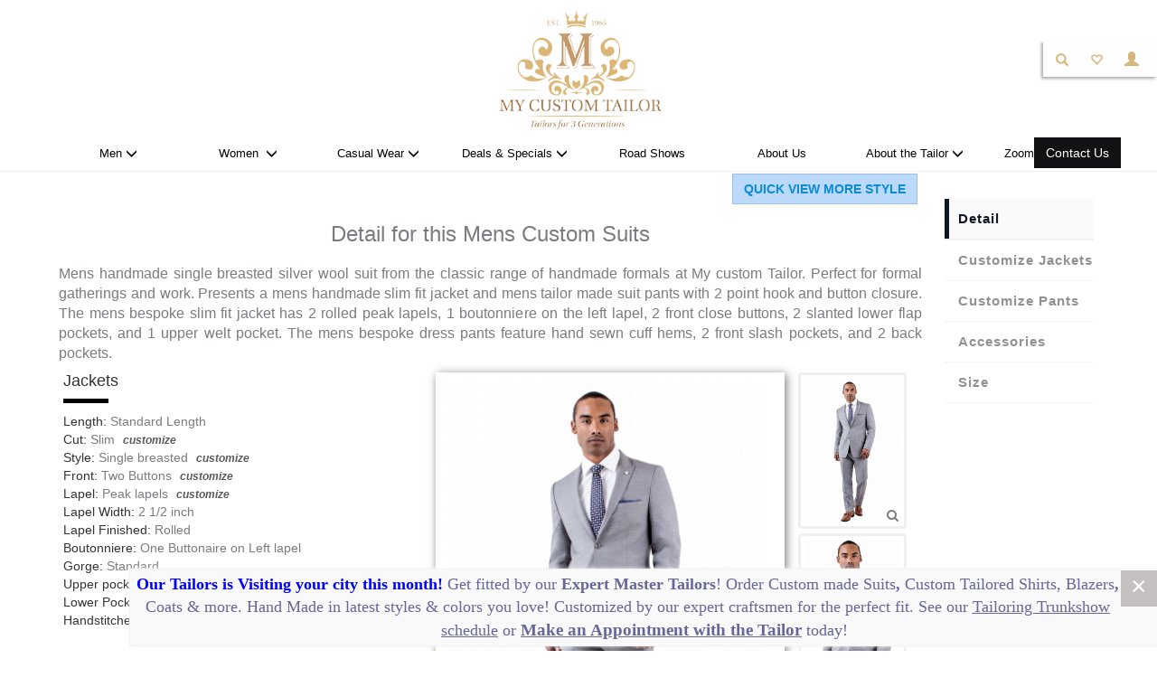

--- FILE ---
content_type: text/html; charset=UTF-8
request_url: https://www.mycustomtailor.com/mens-bespoke-single-breasted-slim-fit-suit
body_size: 479073
content:
<!DOCTYPE HTML>
<html lang="en">

<head>
    <!--TITLE & META-->
    <title>Men&#039;s Bespoke Silver Wool Suit</title>
<meta name="description" content="Men&#039;s bespoke silver wool suit with a slim fit jacket with 2 front close buttons and tailor made dress pants with hand sewn cuff hems.">
<meta name="keywords" content="mens bespoke 2 piece suit, mens handmade slim fit suit, mens handmade slim fit jacket, mens tailor made dress pants, mens custom slim fit suit pants">
<link rel="alternate" media="handheld" href="https://mobile.mycustomtailor.com/mens-bespoke-single-breasted-slim-fit-suit">
<link rel="canonical" href="https://www.mycustomtailor.com/mens-bespoke-single-breasted-slim-fit-suit">

<meta charset="UTF-8">
<meta name="y_key" content="34cbdbd299084a14">
<meta http-equiv='content-language' content='en-gb'>
<meta http-equiv="Cache Control" content="private">
<meta http-equiv="Pragma" content="no-cache">
<meta name="viewport" content="width=device-width, initial-scale=1, minimum-scale=1, maximum-scale=1">
<meta name="google-site-verification" content="tBrjZEWhfc5Egc0iKVOs2TKk1YzWuGjjn3TrAxwGSpc" />
<meta name="p:domain_verify" content="583f13b8f722427b28ce302789486f9f" />
<meta name="msvalidate.01" content="4238DB724BC21CC8915710E68355D6F2" />
<script src="https://accounts.google.com/gsi/client" async defer></script><script src="https://www.mycustomtailor.com/js/jquery.min.js"></script>
<script src="https://www.mycustomtailor.com/js/jquery-mobile.min.js"></script>
<script src="https://www.mycustomtailor.com/js/bootstrap.min.js"></script>
<!--<script src="https://www.mycustomtailor.com/js/BannerRandom.js"></script>-->
<!--<script src="https://www.mycustomtailor.com/js/pace.min.js"></script>  -->
<script src="https://www.mycustomtailor.com/customtailor.js"></script>
<link rel="stylesheet" type="text/css" href="https://www.mycustomtailor.com/css/bootstrap.min.css">
<link rel="stylesheet" type="text/css" href="https://www.mycustomtailor.com/css/font-awesome.min.css">
<link rel="stylesheet" type="text/css" href="https://www.mycustomtailor.com/css/pace-theme-flash.css">
<link rel="stylesheet" type="text/css" href="https://www.mycustomtailor.com/css/new-style.min.css">
<link rel="stylesheet" type="text/css" href="https://www.mycustomtailor.com/css/flag-icons.min.css">
<link rel="icon" href="https://www.mycustomtailor.com/favicon.ico" type="image/x-icon">
<link rel="shortcut icon" href="https://www.mycustomtailor.com/favicon.ico" type="image/x-icon">
<link rel="preconnect" href="https://fonts.googleapis.com">
<link rel="preconnect" href="https://fonts.gstatic.com" crossorigin>
<link href="https://fonts.googleapis.com/css2?family=Playfair+Display:wght@400;500&display=swap" rel="stylesheet">
<link href="https://fonts.googleapis.com/css2?family=Quicksand:wght@300;400&display=swap" rel="stylesheet">
    <script type="text/javascript">
            </script>
    <!-- Facebook Pixel Code -->
    <!-- Piwik -->
    <!-- PushAlert -->

    <script type="text/javascript">
                                    /*
                                                                                    
                                                                                                                        (function(d, t) {
                                                                                                                            var g = d.createElement(t),
                                                                                                                                s = d.getElementsByTagName(t)[0];
                                                                                                                            g.src = "https://cdn.pushalert.co/integrate_daf68bea7a50d5e4b27090013161ae05.js";
                                                                                                                            s.parentNode.insertBefore(g, s);
                                                                                                                        }(document, "script"));
                                                                                                                        (pushalertbyiw = window.pushalertbyiw || []).push(['subscribeToSegment', 5106]);

        function callbackOnSuccess(result) {
            var ins = 0;
            if (result.alreadySubscribed == false) { // False means user just Subscribed
                (pushalertbyiw = window.pushalertbyiw || []).push(['addAttributes', {
                    'user_id': ''
                }]);
                $.ajax({
                    url: "https://www.mycustomtailor.com/ajax-process.php?" + new Date().getTime(),
                    type: "POST",
                    data: {
                        myaction: "setPushAlertSubscriber",
                        "subscriber_id": result.subscriber_id
                    }
                }).done(function (res) {
                    console.log("--REG CID PUSH ALERT--");
                });
            } else {
                $.ajax({
                    url: "https://www.mycustomtailor.com/ajax-process.php?" + new Date().getTime(),
                    type: "POST",
                    data: {
                        myaction: "checkPushAlertSubscriber",
                        "subscriber_id": result.subscriber_id
                    },
                    dataType: "json"
                }).done(function (res) {
                    if (parseInt(res) == 0) {
                        (pushalertbyiw = window.pushalertbyiw || []).push(['addAttributes', {
                            'user_id': ''
                        }]);
                        $.ajax({
                            url: "https://www.mycustomtailor.com/ajax-process.php?" + new Date().getTime(),
                            type: "POST",
                            data: {
                                myaction: "setPushAlertSubscriber",
                                "subscriber_id": result.subscriber_id
                            }
                        }).done(function (res) {
                            console.log("--SET CID PUSH ALERT--");
                        });
                    }
                });
            }
        }
                        (pushalertbyiw = window.pushalertbyiw || []).push(['abandonedCart', 'completed']);
                        */
    </script>
    <!-- Matomo -->
    <script type="text/javascript">
        var _paq = window._paq = window._paq || [];
        /* tracker methods like "setCustomDimension" should be called before "trackPageView" */
        _paq.push(['trackPageView']);
        _paq.push(['enableLinkTracking']);
        (function () {
            var u = "//www.mycustomtailor.com/matomo/";
            _paq.push(['setTrackerUrl', u + 'matomo.php']);
            _paq.push(['setSiteId', '1']);
            var d = document,
                g = d.createElement('script'),
                s = d.getElementsByTagName('script')[0];
            g.type = 'text/javascript';
            g.async = true;
            g.src = u + 'matomo.js';
            s.parentNode.insertBefore(g, s);
        })();
    </script>

    <!-- Google tag (gtag.js) -->
    <script async src=https://www.googletagmanager.com/gtag/js?id=AW-1072740890></script>
    <script>
        window.dataLayer = window.dataLayer || [];

        function gtag() {
            dataLayer.push(arguments);
        }
        gtag('js', new Date());
        gtag('config', 'AW-1072740890');
    </script>

    <!-- Google Tag Manager -->
    <script>
        /* COMMENT OUT 9SEP2024 */
        /*
        (function(w, d, s, l, i) {
            w[l] = w[l] || [];
            w[l].push({
                'gtm.start': new Date().getTime(),
                event: 'gtm.js'
            });
            var f = d.getElementsByTagName(s)[0],
                j = d.createElement(s),
                dl = l != 'dataLayer' ? '&l=' + l : '';
            j.async = true;
            j.src =
                'https://www.googletagmanager.com/gtm.js?id=' + i + dl;
            f.parentNode.insertBefore(j, f);
        })(window, document, 'script', 'dataLayer', 'GTM-W8NGWC7');
        */
    </script>
    <!-- End Google Tag Manager -->
        <base href="https://www.mycustomtailor.com/">
    <script src="https://www.mycustomtailor.com/js/delivery_calendar.js"></script>
    <script src="https://www.mycustomtailor.com/js/custom-style.js"></script>
    <script src="./js/xzoom.js"></script>
    <script type="text/javascript" src="js/jquery.bootpag.min.js"></script>
    <link rel="stylesheet" type="text/css" href="./css/xzoom.css" media="all">
    <script>
        function numberOnly(desObj) {
            $(desObj).val($(desObj).val().replace(/[^0-9\.]/g, ""));
        }
        function fn_select_size(v) {
            $("#customMadeSelectSize").removeClass("btn-default, btn-danger").addClass("btn-success");
            $("#show-select-size").html("Size " + v);
            $("#CustomMadeSize").val(v);
        }
        function fn_select_custom_size(c, v) {
            $("#customMadeSelectSize" + c).removeClass("btn-default, btn-danger").addClass("btn-success");
            $("#show-select-size-" + c.toLowerCase()).html(v);
            $("#CustomMadeSize" + c).val(v);
        }
        function fn_change_unit(unit) {
            //var unit=$(obj).val(); 
            if (unit == "Inches") {
                $(".suc").hide();
                $(".sui").show();
            } else {
                $(".sui").hide();
                $(".suc").show();
            }
        }
        function fn_open_modal_size(size_for) {
            $("#view-size-example").attr("src", "images/size-example-" + size_for + ".png");
            $("#modal-example-size").modal("show");
        }
    </script>
    <style>
        .xzoom {
            box-shadow: none;
        }

        .optionContainer {
            display: none;
        }

        .optionContainer h4 {
            color: #333;
        }

        #request-iframe {
            width: 100%;
            height: 100%;
        }

        .custom-request img {
            width: 100%;
        }

        .main-request {
            padding: 0px;
        }

        .main-request li {
            width: 150px;
            height: 150px;
            border: 1px solid #CCC;
            display: inline-block;
            text-align: center;
            padding: 10px;
            margin: 10px 5px;
            cursor: pointer;
        }

        .main-request li img {
            width: 100px;
            height: 100px;
        }

        .main-request li figcaption {
            margin-top: 5px;
        }

        .optionFrame {
            width: 100%;
            height: 100%;
            padding: 0px;
            min-height: 300px;
            overflow: hidden !important;
            overflow-x: hidden !important;
        }

        .closeContainer {
            width: 42px;
            height: 42px;
            line-height: 42px;
            position: absolute;
            right: -50px;
            background: #CCC;
            text-align: center;
            transition: all 0.5s ease;
        }

        .closeContainer a {
            cursor: pointer;
            font-size: 32px;
            font-weight: 100;
            color: #FFF;
        }

        .closeContainer:hover {
            background: #666;
        }

        .closeContainer a:hover {
            text-decoration: none;
        }

        .style-summary-block {
            display: block;
            width: 100%;
            margin-right: auto;
            margin-left: auto;
            -webkit-box-pack: start;
            -webkit-justify-content: flex-start;
            -ms-flex-pack: start;
            justify-content: flex-start;
            font-family: Avenir, sans-serif;
            color: #919191;
            font-weight: 400;
            cursor: pointer;
            position: relative;
            padding-top: 10px;
            padding-bottom: 10px;
        }

        .style-summary-heading {
            display: inline-block;
            margin: 0;
            margin-left: 10px;
            font-family: 'Avenir medium', sans-serif;
            font-size: 16px;
            font-weight: 400;
            letter-spacing: 1px;
            line-height: 24px;
        }

        .style-request-text {
            font-size: 12px;
        }

        .style-summary-text {
            display: inline-block;
            margin-right: 10px;
            margin-bottom: 5px;
            display: block;
            font-size: 16px;
            line-height: 24px;
            text-transform: capitalize;
            margin: 0px;
            margin-bottom: 10px;
            padding-right: 10px;
        }

        .style-summary-line {
            display: block;
            height: 1px;
            margin-right: 10px;
            margin-left: 10px;
            clear: both;
            -webkit-box-flex: 0;
            -webkit-flex: 0 auto;
            -ms-flex: 0 auto;
            flex: 0 auto;
            border: none;
            color: #f3f3f3;
            background-color: #f3f3f3;
            padding: 0px;
            margin: 0px;
        }

        .style-summary-hover,
        #fabricSideMenu ul li {
            transition: all 0.5s ease;
        }

        .request-menu {
            border: none;
            text-align: left;
            background: #FFF;
        }

        .request-menu:active,
        .request-menu:focus {
            outline: none;

        }

        #fabricSideMenu ul li,
        .request-menu {
            font-weight: 500;
            border-left: 5px solid #fff;
        }

        .style-summary-hover:hover,
        #fabricSideMenu ul li:hover {
            /*background-color: #fafafa;*/
            color: #0f1726;
            cursor: pointer;
        }

        .access {
            width: 200px;
            height: 300px;
            border: 1px solid #CCC;
            display: inline-flex;
            margin: 5px 5px;
            text-align: center;
            padding: 10px;
            cursor: pointer;

            position: relative;
            transition: box-shadow .3s;
        }

        .access:hover {
            box-shadow: 0 0 11px rgba(33, 33, 33, .2);
        }

        .access figcaption {
            margin-top: 10px;
        }

        .access img {
            width: 100%;
        }

        .access .glyphicon {
            position: absolute;
            top: 5px;
            right: 5px;
            z-index: 9;
            color: #fff;
        }

        .style-main-button {
            display: inline-block;
            padding: 10px 35px 10px 35px;
            border-radius: 2px;
            background-color: #286090;
            border-color: #337ab7;
            font-family: Avenir, sans-serif;
            font-size: 16px;
            color: #fff;
            text-align: center;
            letter-spacing: 1px;
            text-transform: uppercase;
            cursor: pointer;
        }

        .style-summary-heading-title {
            font-size: 15px;
            font-weight: 550;
        }

        .style-summary-active {
            color: #333;
        }

        .requestContainer {
            position: relative;
            min-height: 400px;
        }

        .requestContainer .fa-spin,
        #largeThumb .fa-spin {
            position: absolute;
            top: 50%;
            left: 50%;
            margin-left: -20px;
            margin-top: -20px;
            font-size: 40px;
        }

        .shift-left {
            padding-left: 30px;
        }

        .small-font {
            font-size: 14px !important;
        }

        .hilight {
            background: #EFEFEF;
        }

        .blink_me,
        .warning {
            animation: blinker 1s linear infinite;
        }

        @keyframes blinker {
            50% {
                opacity: 0;
            }
        }

        .warning {
            display: none;
            font-weight: bold;
            font-size: 12px !important;
        }

        #customize-request {
            background: #EFEFEF;
        }

        #meas-checkbox label {
            margin-left: 20px;
        }

        .d-none {
            display: none;
        }

        #loginContainer {
            overflow-y: auto;
            left: 50%;
            top: 20%;
            width: 600px;
            margin-left: -300px;
            padding: 20px;
            z-index: 9999;
            position: fixed;
            background: #FFF;
            border: 1px solid #CCC;
        }

        #table-registerContainer h3 {
            font-size: 16px;
            padding: 0px;
            margin: 0px;
            color: #0f1726;
        }

        #table-registerContainer .row {
            margin-left: 0px;
            margin-right: 0px;
        }

        .option,
        .optionLining {
            border-left: 5px solid #fff;
        }

        .selected {
            border-left: 5px solid #0f1726 !important;
            background-color: #fafafa;
            color: #0f1726;
        }

        .figThumb {
            display: inline-block;
            /*border: 1px solid #EFEFEF;  */
            cursor: pointer;
            margin: 0 10px 10px 0;
            transition: all 0.5s ease;
            text-align: center;
            width: 100px;
            padding: 10px;
            overflow: hidden;
            position: relative;
        }

        .figThumb .glyphicon-ok {
            font-size: 20px;
            font-weight: 300;
            position: absolute;
            z-index: 9;
            left: 5px;
            top: 10px;
        }

        .figThumb img {
            width: 90%;
        }

        .figThumb figcaption {
            white-space: nowrap;
            margin-top: 5px;
            font-size: 12px;
            display: none;
        }

        .swatch {
            position: relative;
            display: inline-block;
            margin: 0px 30px 30px 0px;
            text-align: center;
            cursor: pointer;
            height: 400px;
            transition: all 0.5s ease;
            position: relative;
        }

        .swatch img {
            width: 280px;
            height: 280px;
            -webkit-box-shadow: 3px 3px 10px 1px rgba(0, 0, 0, 0.25);
            -moz-box-shadow: 3px 3px 10px 1px rgba(0, 0, 0, 0.25);
            box-shadow: 3px 3px 10px 1px rgba(0, 0, 0, 0.25);
        }

        .swatch figcaption {
            word-wrap: break-word;
            width: 280px;
            position: absolute;
            font-weight: 400;
            font-size: 14px;
            margin-top: 20px;
            color: #0f1726;
            transition: all 0.5s ease;
            height: 100px;
            /*position: relative;*/
        }

        .swatch .swatchPrice {
            /*position: absolute;
                bottom: 10px;
                left: 0px;
                right: 0px;*/
            color: #919191;
            text-align: center;
            font-size: 12px;
            margin-top: 10px;
        }

        /*.swatch:hover figcaption {}*/

        .zigzag {
            position: absolute;
            width: 100px;
            height: 100px;
            /*background-image: url('images/zigzag.png');
                background-size: 100px 100px;
                background-repeat: no-repeat;*/
            top: 0px;
            left: 0px;
            z-index: 0;
        }

        .scroll-img {
            z-index: 1;
        }

        .filterControl {
            display: block;
            margin-right: 5px;
        }

        .filter-option {
            display: inline-block;
            font-size: 12px;
            padding: 5px;
            border: 1px solid #CCC;
            margin: 0 5px 5px 0;
            height: 30px;
        }

        .filter-option a {
            cursor: pointer;
        }

        .fabricPageNav {
            position: absolute;
            right: 0;
            margin-top: -30px;
            width: 300px;
        }

        .fabricPageNav ul li a {
            cursor: pointer;
        }

        .dropdown-menu li a {
            cursor: pointer;
        }

        .hide-paging {
            display: none !important;
        }

        .hide-filter {
            display: none !important;
        }

        .pageMore a {
            cursor: pointer;
        }

        .pageMore a span {
            font-size: 8px;
        }

        #mainThumbContainer img[id^='s'] {
            display: none;
        }

        #mainThumbContainer,
        #mainThumbTitle {
            transition: all 0.5s ease;
        }

        .fabricPageNav .pagination {
            margin: 0px;
        }

        .fabricPageNav .pagination>li>a,
        .requestPaging .pagination>li>a {
            cursor: pointer;
            border-radius: 0px;
        }

        #defaultRequest img {
            width: 300px;
        }

        .request-option {
            font-size: 12px;
            color: #CCC;
            margin-left: 10px;
        }

        #fabricSideMenu,
        #fabricSideSubMenu {
            background: #FFF;
            position: absolute;
            top: 0px;
            left: 0px;
            width: 180px;
            bottom: -50px;
            z-index: -1;
        }

        #fabricSideSubMenu {
            width: 250px;
            display: none;
        }

        #fabricSideMenu ul,
        #fabricSideSubMenu ul {
            list-style-type: none;
            margin: 0;
            padding: 0;
            text-align: left;
            margin-top: 30px;
        }

        #fabricSideMenu ul li,
        #fabricSideSubMenu ul li {
            padding: 10px;
            font-size: 14px;
            border-bottom: 1px solid #f3f3f3;
            cursor: pointer;
        }

        #fabricSideMenu ul li i {
            float: right;
        }

        #fabricSideSubMenu ul li {
            height: 43px;
            font-size: 12px;
        }

        #fabricSideSubMenu ul li:hover {
            background: #fafafa;
            color: #0f1726;

        }

        #fabricSideSubMenu ul li a {
            display: block;
            height: 100%;
        }

        #fabricSideSubMenu ul li a:hover {
            text-decoration: none;
        }

        #fabricSideSubMenu {
            overflow-y: auto;
        }

        #clearFilterBtn {
            cursor: pointer;
            margin-right: 10px;
        }

        #filterBtn {
            font-size: 16px;
            cursor: pointer;
            margin-right: 10px;
        }

        #filterBtn:hover,
        #clearFilterBtn:hover {
            text-decoration: none;
        }

        #clearFilterBtn {
            display: none;
        }

        .pagination>li>a {
            color: #666;
        }

        .pagination>.active>a {
            background-color: #666;
            border-color: #999;
        }

        .pagination>.active>a:hover {
            background-color: #999;
            border-color: #999;
        }

        .zoom-icon {
            position: absolute;
            z-index: 1;
            color: #CCC;
            font-size: 22px;
            top: 0;
            right: 0;
            border-top: 60px solid #FFF;
            border-left: 0px solid transparent;
            transition: all 0.8s;
        }

        .zoom-icon:hover {
            color: #0f1726;
        }

        .zoom-icon i {
            position: absolute;
            top: -55px;
            right: -20px;
            opacity: 0;
            transition: all 0.5s;
            padding: 5px;
        }

        @keyframes fadein {
            from {
                opacity: 0;
            }

            to {
                opacity: 1;
            }
        }

        .swatch:hover .zoom-icon {
            width: 0;
            height: 0;
            border-top: 60px solid #FFF;
            border-left: 60px solid transparent;
        }

        .swatch:hover i {
            -webkit-animation: fadein 1s;
            /* Safari, Chrome and Opera > 12.1 */
            -moz-animation: fadein 1s;
            /* Firefox < 16 */
            -ms-animation: fadein 1s;
            /* Internet Explorer */
            -o-animation: fadein 1s;
            /* Opera < 12.1 */
            animation: fadein 1s;
            z-index: 1;
            right: 0px;
            opacity: 1;
            color: #0f1726;
        }

        #fabricZoomPanel {
            top: 50%;
            left: 50%;
            margin-left: -250px;
            margin-top: -250px;
            background: #FFF;
            width: 500px;
            height: auto;
            position: fixed;
            z-index: 999;
            border: 1px solid #EFEFEF;
            padding: 20px;
            display: none;
            -webkit-box-shadow: 3px 3px 10px 1px rgba(0, 0, 0, 0.25);
            -moz-box-shadow: 3px 3px 10px 1px rgba(0, 0, 0, 0.25);
            box-shadow: 3px 3px 10px 1px rgba(0, 0, 0, 0.25);
        }

        #fabricZoomPanel i {
            font-size: 36px;
            position: absolute;
            left: 50%;
            top: 50%;
            margin-left: -18px;
            margin-top: -18px;
        }

        #fabricZoomContainer {
            position: relative;
            width: 300px;
            height: 300px;
            display: inline-block;
        }

        #fabricZoomContainer img {
            width: 300px;
            height: 300px;
        }

        .xzoom-source {
            z-index: 10;
        }

        .xzoom-preview {
            z-index: 100;
        }

        .thumbnail {
            display: block;
            width: 120px;
            height: auto;
            background: #FFF;
            border: 3px solid #EFEFEF;
            margin-bottom: 5px;
            transition: all 0.8s;
            position: relative;
        }

        .thumbnail:hover {
            border: 3px solid #797C80;
        }

        .detail {
            font-size: 14px;
        }

        #largeThumb {
            display: block;
            position: absolute;
            z-index: 0;
            top: 0px;
            right: 0px;
            bottom: 0px;
            right: 0px;
            background: #FFF;
            padding: 10px;
            text-align: center;
            box-shadow: 2px 2px 10px #7A7A7A;
            height: 550px;
        }

        #largeThumb img {
            height: 100%;
            width: auto;
            display: block;
        }

        .customize {
            font-size: 12px !important;
            font-style: italic;
            cursor: pointer;
            margin-left: 5px;
            font-weight: bold;
        }

        .expend {
            font-size: 16px;
            font-weight: bold;
            line-height: 1;
            color: #000;
            text-shadow: 0 1px 0 #fff;
            opacity: .2;
            filter: alpha(opacity=20);
            cursor: pointer;
        }

        .expend:hover {
            opacity: .6;
        }

        #backgroundFabric {
            background: #333;
            opacity: 1;
            position: fixed;
            top: 0;
            left: 0;
            right: 0;
            bottom: 0;
            z-index: 9999999;
            display: none;
        }

        #backgroundFabric .fa-spinner {
            font-size: 24px;
            position: fixed;
            z-index: 999;
            top: 50%;
            left: 50%;
            margin-top: -12px;
            margin-left: -12px;
        }

        #backgroundFabric .fabricThumbContainer {
            width: 600px;
            height: auto;
            position: fixed;
            z-index: 99;
            top: 50%;
            left: 50%;
            margin-top: -300px;
            margin-left: -300px;
        }

        #backgroundFabric .fabricThumbContainer .close {
            color: #FFF !important;
            font-size: 14px;
            opacity: 0.8;
        }

        #backgroundFabric .fabricThumbContainer img {
            width: 100%;
            height: auto;
        }

        /*     css mirrorsize       */
        #mirrorsize {
            width: 32px
        }

        #div-mirrorsize .modal-content {
            text-align: center;
        }

        #div-mirrorsize .modal-footer {
            margin-top: 20px;
        }

        #div-mirrorsize .modal-content a {
            color: #03103C;
            text-decoration: underline;
        }

        #mirrorsize-access {
            margin: 0 22px;
        }

        #mirrorsize-access-code,
        #mirrorsize-access-email {
            color: #00f;
            font-size: 24px;
            margin: 10px;
        }

        #mirrorsize-access-email::before {
            content: "Email : ";
            color: #0101bb;
        }

        #mirrorsize-access-code::before {
            content: "Password : ";
            color: #0101bb;
        }

        #status-finished {
            color: blue
        }

        #confirm-measurement {
            margin-top: 40px;
            display: none;
        }

        #show-warning {
            color: #f00;
            font-size: 12px;
            margin-top: 20px
        }

        .finished-mirrorsize {
            color: #006 !important;
            text-align: left;
            padding-left: 100px;
        }

        #sizerApp {
            position: absolute;
            top: 10%;
            left: 10%;
            right: 10%;
            bottom: 10%;
            overflow-y: auto;
            background: #FFF;
            border: 1px solid #EFEFEF;
            padding: 10px;
            -webkit-box-shadow: 0px 0px 10px 0px rgba(0, 0, 0, 0.75);
            -moz-box-shadow: 0px 0px 10px 0px rgba(0, 0, 0, 0.75);
            box-shadow: 0px 0px 10px 0px rgba(0, 0, 0, 0.75);
            z-index: 90001;
            display: none;
        }

        #showAllFabric i,
        #showAllFabric i:hover {
            color: #FFF !important;
        }

        /*   end css mirrorsize       */
        .access-selected::before,
        .access-selected::after {
            content: '';
            position: absolute;
            top: 0;
            right: 0;
            border-color: transparent;
            border-style: solid;
            transition: all 0.5s ease;
        }

        .access-selected::before {
            border-width: 1.5em;
            border-right-color: #a94442;
            border-top-color: #a94442;
        }

        .access-selected::after {
            border-radius: 0.4em;
            border-width: 1.35em;
            border-right-color: #a94442;
            border-top-color: #a94442;
        }

        .lining-thumbs {
            display: none;
        }

        .lining-thumbs li {
            display: inline-block;
            position: relative;
            list-style: none;
            margin: 0 10px 10px 0 !important;
            cursor: pointer;
        }

        .lining-thumbs li img {
            width: 80px;
            height: 80px;
            height: auto;
        }

        .lining-thumbs li img,
        .lining-thumbs li .zigzag {
            transition: all .3s ease-in-out;
        }

        .lining-thumbs li:hover img,
        .lining-thumbs li:hover .zigzag {
            transform: scale(1.1);
        }

        .zigzag {
            background-image: url("images/zigzag-large.png");
            background-repeat: no-repeat;
            background-size: 80px 80px;
            left: 0;
            position: absolute;
            top: 0;
            height: 80px;
            width: 80px;
            z-index: 3;
        }

        #liningList {
            list-style: none;
            text-align: left;
            padding: 0;
            cursor: pointer;
        }

        #liningList li {
            margin-bottom: 10px;
        }

        #liningList li a {
            cursor: pointer;
            opacity: 0.6;
            text-decoration: none;
        }

        #liningList li a:hover,
        #liningList .active a {
            opacity: 1 !important;
        }

        .lining-thumb {
            position: relative;
            margin: 5px;
        }

        .lining-thumb img {
            width: 80px;
            height: 80px;
            height: auto;
        }

        .add-customize::before {
            content: "Customize ";
        }

        #fabric-selected-default {
            display: inline-block;
            margin-left: 20px;
        }

        #fabric-selected-default img {
            width: 117px;
            height: 96px;
        }

        .imgMeaThumb {
            height: 50px;
            cursor: pointer;
        }

        .thumbZoom {
            width: 150px;
            height: auto;
            -webkit-box-shadow: 0px 0px 5px 0px rgba(0, 0, 0, 0.75);
            -moz-box-shadow: 0px 0px 5px 0px rgba(0, 0, 0, 0.75);
            box-shadow: 0px 0px 5px 0px rgba(0, 0, 0, 0.75);
            position: absolute;
            top: 0px;
            z-index: 9;
            right: -100px;
        }

        .suc {
            display: none;
        }

        #option-custom-made-size {
            display: none;
        }

        #request-menu-fabric {
            display: none;
        }

        #mainOptionContainer {
            display: none;
        }

        #quick-view-more {
            position: relative;
            text-align: right;
            margin-top: 2px;
        }

        #list-styles {
            text-align: center
        }

        #box-list-styles {
            display: none;
            position: absolute;
            background-color: #fff;
            z-index: 99;
            box-shadow: 1px 1px 3px #ccc;
            top: 25%;
            width: 700px;
        }

        .style-thumbnail {
            width: 125px;
            border: 1px solid #EFEFEF;
            border-radius: 5%;
            margin: 30px 1px 10px 1px;
        }

        .btn-blue {
            color: #0d8bd7;
            border-color: #a1bfe1;
            background-color: #bbd9fb;
            font-weight: bold;
        }
    </style>
</head>

<body>
    <!-- Google Tag Manager (noscript) -->
<noscript><iframe src="https://www.googletagmanager.com/ns.html?id=GTM-W8NGWC7" height="0" width="0" style="display:none;visibility:hidden"></iframe></noscript>
<!-- End Google Tag Manager (noscript) -->

<style>
    .gsc-adBlock,
    .gsc-above-wrapper-area-container {
        display: none !important;
    }

    #searchPanel {
        border: 1px solid #efefef;
        padding: 10px;
        position: absolute;
        left: 10px;
        right: 10px;
        top: 60px;
        height: 270px;
        z-index: 99999999999999;
        background: #FFF;
        display: none;
    }

    #searchPanel .item {
        margin: 5px;
        display: inline-block;
        width: 30%;
        /* float: left; */
    }

    #searchPanel .gsc-cursor-page {
        display: inline-block;
        margin-right: 10px;
        cursor: pointer;
    }

    #sizerContainer {
        margin-bottom: 10px;
        width: auto;
        height: 28px;
        text-align: right;
    }

    #layer-talk-to-us {
        position: fixed;
        width: 600px;
        top: 5%;
        left: 30%;
        z-index: 99;
        background: #FFF;
        border: 1px solid #999;
        z-index: 9999999;
        -webkit-box-shadow: 0px 0px 10px 0px rgba(0, 0, 0, 0.75);
        -moz-box-shadow: 0px 0px 10px 0px rgba(0, 0, 0, 0.75);
        box-shadow: 0px 0px 10px 0px rgba(0, 0, 0, 0.75);
        display: none;
    }

    #bt-talk-to-us {
        z-index: 9999999;
        cursor: pointer;
    }

    #div-input-talk-center {
        margin: auto;
        left: 0;
        right: 0;
        bottom: 0;
        width: 300px;
        position: absolute;
        top: 444px;
    }

    #sizerContainer>a {
        /*color: #fff !important;*/
        font-family: Verdana, Geneva, sans-serif !important;
        font-size: 18px !important;
        -moz-box-shadow: inset 0px -3px 7px 0px #2e45e0;
        -webkit-box-shadow: inset 0px -3px 7px 0px #2e45e0;
        box-shadow: inset 0px -3px 7px 0px #2e45e0;
        -moz-border-radius: 3px;
        -webkit-border-radius: 3px;
        border-radius: 3px;
        border: 1px solid #0b0e07;
        display: inline-block;
        cursor: pointer;
        color: #ffffff;
        background: -webkit-gradient(linear, left top, left bottom, color-stop(0.05, #0688fa), color-stop(1, #2e45e0));
        background: -moz-linear-gradient(top, #0688fa 5%, #2e45e0 100%);
        background: -webkit-linear-gradient(top, #0688fa 5%, #2e45e0 100%);
        background: -o-linear-gradient(top, #0688fa 5%, #2e45e0 100%);
        background: -ms-linear-gradient(top, #0688fa 5%, #2e45e0 100%);
        background: linear-gradient(to bottom, #0688fa 5%, #2e45e0 100%);
        filter: progid:DXImageTransform.Microsoft.gradient(startColorstr='#0688fa', endColorstr='#2e45e0', GradientType=0);
        background-color: #0688fa;
        padding: 9px 20px;
        text-decoration: none;
        text-shadow: 0px 1px 0px #263666;
    }

    #sizerContainer>a:hover {
        background: -webkit-gradient(linear, left top, left bottom, color-stop(0.05, #1799fb), color-stop(1, #3f56f1));
        background: -moz-linear-gradient(top, #1799fb 5%, #3f56f1 100%);
        background: -webkit-linear-gradient(top, #1799fb 5%, #3f56f1 100%);
        background: -o-linear-gradient(top, #1799fb 5%, #3f56f1 100%);
        background: -ms-linear-gradient(top, #1799fb 5%, #3f56f1 100%);
        background: linear-gradient(to bottom, #1799fb 5%, #3f56f1 100%);
    }

    #sizerContainer>a:active {
        position: relative;
        top: 1px;
    }

    .pushcrew-side-button {
        display: none !important;
    }

    .menu-slider {
        margin: 10px 0 10px 0;
        padding: 0;
        display: none;
        min-width: 200px;
        scrollbar-width: thin;
    }

    .menu-slider::-webkit-scrollbar {
        width: 9px;
    }

    .menu-slider::-webkit-scrollbar-track {
        box-shadow: inset 0 0 6px rgba(0, 0, 0, 0.3);
    }

    .menu-slider::-webkit-scrollbar-thumb {
        background-color: darkgrey;

    }

    .menu-slider>li {
        list-style: none;
    }

    .menu-slider>li>a {
        display: block;
        padding: 3px 20px;
        padding-top: 3px;
        padding-bottom: 3px;
        clear: both;
        font-weight: normal;
        line-height: 1.42857143;
        color: #333;
        white-space: nowrap;
        text-transform: capitalize;
    }

    #header-menu {
        display: flex;
    }

    #header-menu>.pc-list {
        width: 100%;
        white-space: nowrap;
        text-align: center;
    }

    #header-menu .pc-list>a {
        color: #000 !important;
        /* สีดำ */
    }

    .dropdown-main-menu {
        padding: 0;
    }

    .roman-font {
        font-family: TimesNewRoman, Times New Roman, Times, Baskerville, Georgia, serif;
        font-size: 14px;
    }

    .dropdown-main-menu li a {
        font-family: 'Quicksand', sans-serif;
        font-size: 16px;
        /*color:#999;*/
    }

    div.box-menu {
        font-family: 'Quicksand', sans-serif;
        position: relative;
        box-shadow: 0 1px 5px #ccc;
        border-top: 1px solid #ccc;
        padding: 0 20px 20px 20px;
    }

    div.box-menu h4 {
        font-family: 'Playfair Display', serif;
        font-size: 18px;
        color: #464646;
        text-decoration: underline;
    }

    div.box-arrow-border {
        position: absolute;
        top: -9px;
        left: 33px;
        border-left: 10px solid transparent;
        border-right: 10px solid transparent;
        border-bottom: 10px solid black;
        width: 0;
        height: 0;
    }

    div.box-arrow-background {
        position: absolute;
        left: -10px;
        top: 0;
        border-left: 10px solid transparent;
        border-right: 10px solid transparent;
        border-bottom: 10px solid white;
        width: 0;
        height: 0;
    }

    .box-menu .li-menu {
        margin: 3px 0;
    }

    .box-menu .li-menu a {
        font-size: 16px;
        padding-right: 20px;
    }

    .box-menu-browse {
        bottom: 0;
        display: table;
        font-size: 16px;
        right: 14px;
        color: #000;
        font-weight: 500;
        text-transform: uppercase;
        margin-bottom: 5px;
    }

    .box-menu-browse a {
        color: #a60202;
    }

    .box-menu-browse button {
        color: #a60202;
        text-transform: uppercase;
        background: none;
        border: none;
    }

    .box-menu-browse button:hover {
        color: #000;
    }

    #mens-by-fabric,
    #mens-by-collection,
    #womens-by-fabric,
    #womens-by-collection {
        display: none;
    }

    #mens-main-tab,
    #womens-main-tab {
        margin-top: 5px;
    }

    .tab,
    .tab-active {
        font-size: 16px;
        padding-top: 10px;
        padding-bottom: 10px;
        border-bottom: 1px solid #888;
        cursor: pointer;
        border-top: 1px solid #fff;
    }

    .tab:hover {
        border-bottom: 1px solid #888;
        border-top: 1px solid #eee;
        border-left: 1px solid #eee;
        border-right: 1px solid #eee;
        border-top-left-radius: 4px;
        border-top-right-radius: 4px;
    }

    .tab-active {
        border-bottom: none;
        border-top: 1px solid #888;
        border-left: 1px solid #888;
        border-right: 1px solid #888;
        border-top-left-radius: 4px;
        border-top-right-radius: 4px;
    }

    .tab a {
        display: block;
        padding: 0 !important;
    }

    .text-color {
        background: linear-gradient(to right, #008080 0%, #FF0000 20%, #FF00FF 40%, #0000FF 60%, #00FF00 80%, #580058 100%);
        background-clip: text;
        -webkit-background-clip: text;
        -webkit-text-fill-color: transparent;
    }

    #mens-lbgtq,
    #m-mens-lbgtq,
    #womens-lbgtq,
    #m-womens-lbgtq {
        display: none;
        white-space: normal;
        text-align: justify;
        text-justify: inter-word;
        margin-top: 30px;
    }

    .text-color a,
    .text-color a:hover {
        text-decoration: underline;
        text-decoration-color: #00FFC32E;
    }

    .language-switcher {
        z-index: 9999;
        position: fixed;
        background: #f8f9fa;
        padding: 5px;
        border-radius: 5px;
        box-shadow: 0 2px 5px rgba(0, 0, 0, 0.1);
    }

    .language-switcher select {
        padding: 5px;
    }

    .envelope-container {
        background: #f9f9f9;
    }

    #header-shopping-mct {
        background: #fffefed6;
        position: absolute;
        z-index: 100;
        right: 0;
        top: 45px;
        padding: 4px 10px 4px 4px;
        box-shadow: -2px 2px 3px #aea9a6;
    }

    #header-shopping-mct span {
        display: inline-block;
        padding: 5px 10px;
    }

    /* new styles for mobile menu */
    #header-top {
        padding: 0px;
        margin: 0px;
        position: sticky;
        background: transparent;
        z-index: 999;
        width: 100%;
        top: 0;
        background: rgba(255, 255, 255, 0.6);
        box-shadow: none;
        transition: top 0.3s ease;
    }

    .fixed-header {
        position: fixed;
        top: 0;
        left: 0;
        right: 0;
        z-index: 999;
        background: white;
        /* หรือใส่สีที่เหมาะกับดีไซน์ */
        box-shadow: 0 2px 4px rgba(0, 0, 0, 0.1);
        background: rgba(255, 255, 255, 0.6);
        /* ขาวใส 60% */
        backdrop-filter: blur(4px);
        /* ทำให้โปร่งใสแบบเบลอ เหมือนแอพมือถือ */
        box-shadow: none;
        /* ลบเงา ถ้าไม่ต้องการ */

    }

    .fixed-header .pc-list>a {
        color: #000 !important;
        /* สีดำ */
    }

    .mobile-menu-toggle {
        display: none;
    }

    #openFavourites,
    #openSearch {
        color: #d5b77c;
        cursor: pointer;
    }

    .hidden {
        display: none;
    }

    .overlay {
        position: fixed;
        top: 0;
        left: 0;
        width: 100vw;
        height: 100vh;
        background: rgba(0, 0, 0, 0.6);
        backdrop-filter: blur(6px);
        z-index: 9999;
    }

    /* กล่องค้นหาอยู่ด้านบน */
    .search-container.top-position {
        position: absolute;
        top: 60px;
        left: 50%;
        transform: translateX(-50%);
        background: rgba(255, 255, 255, 0.2);
        padding: 20px 30px;
        border-radius: 12px;
        box-shadow: 0 8px 24px rgba(0, 0, 0, 0.3);
        display: flex;
        gap: 10px;
        align-items: center;
        width: 90%;
        max-width: 600px;
    }

    /* ช่องค้นหา */
    .search-container input {
        flex: 1;
        padding: 12px;
        border: none;
        border-radius: 8px;
        font-size: 2rem;
        background: rgba(255, 255, 255, 0.85);
        width: 80%
    }

    /* ปุ่มค้นหา */
    .search-container button {
        padding: 10px 16px;
        font-size: 2rem;
        border: none;
        border-radius: 8px;
        cursor: pointer;
        background-color: #0078D4;
        color: white;
        transition: background-color 0.3s ease;
    }

    .search-title-h1 {
        font-size: 22px;
        color: #182635ff;
    }

    .search-title-h2 {
        font-size: 18px;
        color: #2c3e50;
        margin-bottom: 25px;
    }

    .search-container button:hover {
        background-color: #005fa3;
    }

    .close-btn {
        position: absolute;
        right: 5px;
        font-size: 3rem;
        border: none;
        background-color: #00000070;
        padding: 10px 20px;
        top: 5px;
        color: #fff;
    }

    #resultsSearch {
        top: 300px;
        max-width: unset;
        background: #fff;
        width: 90%;
    }

    .flex-grid {
        display: flex;
        flex-wrap: wrap;
        gap: 20px;
        padding: 20px;
        justify-content: center;
    }

    .s-style-item {
        flex: 0 0 calc(20% - 20px);
        /* 5 items per row */
        text-align: center;
        transition: transform 0.3s ease;
        min-width: 180px;
    }

    .s-style-item:hover {
        transform: translateY(-5px);
    }

    .s-style-image {
        width: 100%;
        height: auto;
        max-width: 200px;
        border-radius: 8px;
        box-shadow: 0 4px 8px rgba(0, 0, 0, 0.1);
    }

    #searchLoading {
        color: #fff;
        padding-top: 10px;
    }

    .loading-text {
        font-size: 1.2em;
        font-weight: bold;
    }

    .dot-anim::after {
        content: '';
        display: inline-block;
        animation: dots 1.5s steps(3, end) infinite;
    }

    @keyframes dots {
        0% {
            content: '';
        }

        33% {
            content: '.';
        }

        66% {
            content: '..';
        }

        100% {
            content: '...';
        }
    }

    /* Responsive breakpoints */
    @media (max-width: 1200px) {
        .style-item {
            flex: 0 0 calc(25% - 20px);
            /* 4 items per row */
        }
    }

    @media (max-width: 900px) {
        .style-item {
            flex: 0 0 calc(33.333% - 20px);
            /* 3 items per row */
        }
    }

    @media (max-width: 600px) {
        .style-item {
            flex: 0 0 calc(50% - 20px);
            /* 2 items per row */
        }

        .flex-grid {
            gap: 15px;
            padding: 15px;
        }
    }

    @media (max-width: 400px) {
        .style-item {
            flex: 0 0 calc(100% - 20px);
            /* 1 item per row */
        }
    }

    /* End Search */
    @media screen and (max-width: 768px) {
        #header-top {
            flex-direction: column;
            align-items: flex-start;
            padding: 10px;
        }

        #header-top {
            display: none;
        }

        .mobile-menu-toggle {
            display: block;
        }

        .header-tool-icon {
            width: 100%;
            justify-content: center;
            margin-bottom: 10px;
        }

        .header-menu-table {
            display: none;
            /* ซ่อนเมนูใหญ่บนมือถือ */
        }

        .mobile-menu-toggle {
            display: block;
            /* แสดงปุ่ม toggle menu */
        }

        .mobile-menu-toggle {
            display: block;
            background: #333;
            color: #fff;
            padding: 10px;
            cursor: pointer;
        }

        .mobile-menu {
            background: #f9f9f9;
            padding: 10px;
        }

        .mobile-menu ul {
            list-style: none;
            padding: 0;
            margin: 0;
        }

        .mobile-menu li {
            padding: 8px 0;
            border-bottom: 1px solid #ccc;
        }

        .mobile-menu a {
            color: #333;
            text-decoration: none;
        }

        #header-menu {
            display: none;
            /* ซ่อนเมนู desktop บนมือถือ */
        }


        #mobile-menu-clone {
            display: block;
        }

        #mobile-menu-clone .pc-list {
            display: block;
            /* ให้ li เรียงลงมา */
            width: 100%;
            margin-bottom: 8px;
        }

        #mobile-menu-clone .dropdown-toggle {
            display: block;
            color: #333;
            text-decoration: none;
            /*padding: 12px 16px;
                font-size: 16px;
                border-bottom: 1px solid #ddd;*/
        }

        #mobile-menu-clone .dropdown-toggle .glyphicon {
            float: right;
        }

        #mobile-menu-clone .dropdown-menu {
            width: 100%;
            box-shadow: 0px 5px 10px #888;
            background-color: #fbfbfb;
        }

        #mobile-menu-clone ul>li:has(.menu-overlap-top) {
            display: none;
        }

        #mobile-menu-clone .box-menu {
            width: 100% !important;
        }

        #mobile-menu-clone .box-menu div[id$='main-tab'] div:first-child {
            display: none;
        }

        #mobile-menu-clone div.box-menu h4 {
            font-size: 12px;
        }

        #mobile-menu-clone .li-menu a {
            font-size: 12px;
        }

        #mobile-menu-clone .box-menu-browse {
            display: none
        }
    }

    @media screen and (min-width: 769px) {
        #mobile-menu-clone {
            display: none !important;
        }

        .mobile-menu {
            display: none !important;
        }

        .mobile-menu-toggle {
            display: none !important;
        }

    }
</style>
<!-- Global site tag (gtag.js) - Google Analytics -->
<script async src="https://www.googletagmanager.com/gtag/js?id=UA-57145196-1"></script>
<script>
    window.dataLayer = window.dataLayer || [];

    function gtag() {
        dataLayer.push(arguments);
    }
    gtag('js', new Date());

    gtag('config', 'UA-57145196-1');
</script>
<div id="rainbowLoader" class="loader">
    <div class="loader-inner">
        <div class="loader-line-wrap">
            <div class="loader-line"></div>
        </div>
        <div class="loader-line-wrap">
            <div class="loader-line"></div>
        </div>
        <div class="loader-line-wrap">
            <div class="loader-line"></div>
        </div>
        <div class="loader-line-wrap">
            <div class="loader-line"></div>
        </div>
        <div class="loader-line-wrap">
            <div class="loader-line"></div>
        </div>
    </div>
</div>
<!-- เลเยอร์ค้นหา -->
<div id="searchOverlay" class="overlay hidden">
    <button class="close-btn" onclick="closeSearch()">✖</button>
    <div class="search-container top-position">
        <div class="row">
            <div class="col-sm-12 text-center">
                <h1 class="search-title-h1">Find the perfect fit for your style</h1>
                <h2 class="search-title-h2">Search for your desired clothing</h2>
            </div>
            <div class="col-sm-12">
                <div class="in-box-search">
                    <input type="text" class="search-box" id="searchInput" placeholder="Search for suits, shirts, pants...">
                    <button class="search-button" id="search-button" onclick="submitSearch()">
                        <i class="glyphicon glyphicon-search"></i>
                    </button>
                </div>
                <div id="searchLoading" class="hidden">
                    <p class="text-center loading-text">Search<span class="dot-anim">...</span></p>
                </div>
            </div>
        </div>
    </div>
    <div id="resultsSearch" class="search-container top-position hidden"></div>
</div>


<!--
<div class=" g-signin2" data-onsuccess="onSignIn" data-theme="dark"></div>
    <script>
function onSignIn(googleUser) {
// Useful data for your client-side scripts:
var profile = googleUser.getBasicProfile();
console.log("ID: " + profile.getId()); // Don't send this directly to your server!
console.log('Full Name: ' + profile.getName());
console.log('Given Name: ' + profile.getGivenName());
console.log('Family Name: ' + profile.getFamilyName());
console.log("Image URL: " + profile.getImageUrl());
console.log("Email: " + profile.getEmail());

// The ID token you need to pass to your backend:
var id_token = googleUser.getAuthResponse().id_token;
console.log("ID Token: " + id_token);
}
</script>
    -->
<div class="mobile-menu-toggle">☰ Menu</div>
<div class="mobile-menu" style="display: none;"></div>
<header id="header-top">
    <div id="header-shopping-mct">
        <span>
            <i class="glyphicon glyphicon-search" id="openSearch" title="Search"></i>
        </span>
        <span>
            <i class="glyphicon glyphicon-heart-empty" id="openFavourites" title="Favourites"></i>
        </span>
                <!--//<a href="https://www.mycustomtailor.com/thailand-tailoring-factory-reseller" title="Become a tailoring partner with My Custom Tailor" class="btn btn-success btn-lg" style="margin: 10px 20px;">Partner with Us</a>//-->
        <span id="envelope-message"><a class="fadeNotice" style="display: inline-block;cursor: pointer;"><i class = "fa fa-bell" title="Message" onclick="javascript:fn_envelope('show');" style="color:#d60808;font-size:14px;"></i></a></span><span>
            <a href="javascript:void(0)" class="dropdown-toggle" data-toggle="dropdown" title="Login/Register" style="font-size: 16px;color: #d5b77c;font-family: 'Quicksand', sans-serif;"><i class="glyphicon glyphicon-user"></i></a>
            <ul class="dropdown-menu dropdown-menu-toggle" style="top:0;right:0;left:unset;margin-top:0px;border-top:none;box-shadow: 0px 0px 4px #e8e8e8;border-radius: 4px;font-family: 'Quicksand', sans-serif;">
                <li style="text-align: right;"><a onclick="javascript:getLoginPanel();" style="color: #B99B79;">Sign In</a></li>
                <li style="text-align: right;"><a href="https://www.mycustomtailor.com/register-at-my-custom-tailor" style="color: #B99B79">Create Account</a></li>
            </ul>
            </span>
    </div>
    <div class="header-menu-table text-center">
        <a href="https://www.mycustomtailor.com" title="My Custom Tailor" style="display:inline-block;outline:none"><img src="images/mct-emblem.png" id="header-logo-mct" alt="www.mycustomtailor.com" style="width:250px; border:none"></a>
    </div>

        <div class="header-tool-icon" style="margin-bottom: 0;">
        <a href="https://www.mycustomtailor.com/contact-a-custom-tailor" title="Contact Us" class="btn btn-dark" style="position:absolute;right:40px;z-index: 9;color: #fff;">Contact Us</a>
        <div style="position: relative;">
            <div id="pc-menu" class="container header-menu-nav-list" style="padding: 0px;margin: 0px auto;position: relative;">
                <ul id="header-menu" class="nav nav-pills" style="position: relative;width:100%;">
                    <li class="pc-list">
                        <a href="javascript:void(0)" id="drop1" class="dropdown-toggle" data-toggle="dropdown" title="custom made for men" alt="custom made for men">
                            Men&nbsp;<span class="glyphicon glyphicon-menu-down"></span></a>
                        <ul id="menu-mens" class="dropdown-menu dropdown-menu-toggle dropdown-main-menu" aria-labelledby="drop1" style="margin-top:0px;border-top:none;">
                            <li>
                                <div class="box-menu" style="width:1000px">
                                    <div id="mens-main-tab" class="row">
                                        <div class="col-sm-3 text-center tab-active" onclick="javascript:fn_open_tab(this, 'mens-menu')">Mens Menu</div>
                                        <div class="col-sm-3 text-center tab"><a href="https://www.mycustomtailor.com/special-promotion-offers-on-custom-suit-and-shirts" title="Mens specials and offers at mycustomtailor">
                                                Mens Deals & Specials                                            </a></div>
                                        <div class="col-sm-3 text-center tab"><a href="#" onclick="javascript:Full_W_P('https://www.mycustomtailor.com/custom-clothing-subscription-package')" title="My Haberdashery">My Haberdashery</a></div>
                                        <div class="col-sm-3 text-center tab text-color" data-tab="mens-lbgtq" onclick="javascript:fn_open_tab(this, 'mens-lbgtq')">LGBTQ+</div>
                                    </div>
                                    <div class="box-arrow-border">
                                        <div class="box-arrow-background"></div>
                                    </div>
                                    <div id="mens-lbgtq">
                                        <p class="text-color"><strong> <a href="https://www.mycustomtailor.com" title="My Custom Tailor">My Custom Tailor</a></strong>
                                            &nbsp;<strong></strong> is also well known as the ‘go to’ source for great fitting                                            <a href="https://www.mycustomtailor.com/custom-made-suits-for-the-lgbt" title="custom made suits for the lgbt">custom clothing for the
                                                <strong>LGBTQ</strong> community.</a> Having great fitting custom made
                                            clothing made for people of Lesbians, Gays, Bi-Sexual, Transgender and queer
                                            persuasion provides this community with a well needed boost to their
                                            confidence. At My Custom Tailor, our tailors are experts in making suits,
                                            shirts, coats, jackets and more, specially cut and hand made to fit the
                                            unique body types of members of the LGBTQ community. Our custom suits and
                                            shirts are made to measure for any occasion and any event, from weddings to
                                            office wear to casual chic happenings.&nbsp; <strong><a href="https://www.mycustomtailor.com" title="My Custom Tailor">My
                                                    Custom Tailor</a></strong> is famous for <a href="https://www.mycustomtailor.com/online-mens-bespoke-and-custom-clothing" title="online mens bespoke and custom clothing"><strong>suits</strong>
                                                and <strong>tuxedos</strong></a> made specially for <a href="https://www.mycustomtailor.com/wedding-suits-for-gay-weddings" title="wedding suits for gay weddings"><strong>Gay Weddings</strong></a>
                                            and <a href="https://www.mycustomtailor.com/wedding-suits-for-lesbian-weddings" title="wedding suits for lesbian weddings"><strong>Lesbian
                                                    Weddings</strong></a> where in both partners attend wearing the same
                                            or complimentary ensembles to show their deep bonds towards each other. We
                                            at My Custom Tailor also are proud suppliers of&nbsp;<a href="https://www.mycustomtailor.com/bespoke-wedding-suits-for-gay-and-lesbian">shirts
                                                and suits for Transgender and cross dressing men and women</a>.
                                            &nbsp;Order custom made<strong> <a href="https://www.mycustomtailor.com/wedding-suits-for-gay-weddings" title="suits for gay weddings">suits for gay weddings</a></strong>
                                            &nbsp;and&nbsp;custom <strong><a href="https://www.mycustomtailor.com/wedding-suits-for-lesbian-weddings" title="suits for lesbian weddings"> suits for lesbian
                                                    weddings</a></strong> at My Custom Tailor – the best online tailor
                                            in the world!
                                        </p>
                                    </div>
                                    <div id="mens-menu">
                                        <div id="mens-by-style">
                                                                                        <div style="display:table">
                                                <div style="display:table-cell">
                                                    <h4>Custom Suits</h4>
                                                    		<div class="li-menu"><a href="https://www.mycustomtailor.com/business-bespoke-custom-men-suits" data-titleID="1" title="Mens custom suits">Mens Custom Suits</a></div>
		<div class="li-menu"><a href="https://www.mycustomtailor.com/bespoke-and-custom-double-breasted-suit" data-titleID="2" title="Double breasted suits">Double Breasted Suits</a></div>
		<div class="li-menu"><a href="https://www.mycustomtailor.com/bespoke-and-custom-mens-three-piece-suit" data-titleID="19" title="Mens 3pc suits">Mens 3pc Suits</a></div>
		<div class="li-menu"><a href="https://www.mycustomtailor.com/bespoke-and-custom-mens-vintage-suits" data-titleID="20" title="Country western suits">Country Western Suits</a></div>
		<div class="li-menu"><a href="https://www.mycustomtailor.com/mens-bespoke-and-custom-tuxedo-suits" data-titleID="38" title="Tuxedo and dinner suits">Tuxedo and Dinner Suits</a></div>
		<div class="li-menu"><a href="https://www.mycustomtailor.com/mens-tailed-and-morning-suits" data-titleID="45" title="Tailed and morning suits">Tailed and Morning Suits</a></div>
                                                    <h4>Custom Shirts</h4>
                                                    		<div class="li-menu"><a href="https://www.mycustomtailor.com/mens-custom-shirts" data-titleID="16" title="Mens custom shirts">Mens Custom Shirts</a></div>
		<div class="li-menu"><a href="https://www.mycustomtailor.com/evening-dress-shirts" data-titleID="17" title="Evening dress shirts">Evening Dress Shirts</a></div>
		<div class="li-menu"><a href="https://www.mycustomtailor.com/mens-designer-shirts" data-titleID="14" title="Designer shirts">Designer Shirts</a></div>
		<div class="li-menu"><a href="https://www.mycustomtailor.com/custom-mens-tuxedo-dress-shirt" data-titleID="15" title="Tuxedo shirts">Tuxedo Shirts</a></div>
		<div class="li-menu"><a href="https://www.mycustomtailor.com/mens-short-sleeved-shirts" data-titleID="56" title="Mens short sleeved shirts">Mens Short Sleeved Shirts</a></div>
		<div class="li-menu"><a href="https://www.mycustomtailor.com/mens-tailored-polo-shirts" data-titleID="59" title="Polo shirts">Polo Shirts</a></div>
                                                </div>
                                                <div style="display:table-cell">
                                                    <h4>Custom Coats, Jacket, Vests</h4>
                                                    		<div class="li-menu"><a href="https://www.mycustomtailor.com/mens-custom-sports-coat-and-blazers" data-titleID="35" title="Mens jackets &amp; blazers">Mens Jackets &amp; Blazers</a></div>
		<div class="li-menu"><a href="https://www.mycustomtailor.com/mens-bespoke-and-custom-overcoats" data-titleID="32" title="Overcoats, topcoats and outerwear">Overcoats, Topcoats and Outerwear</a></div>
		<div class="li-menu"><a href="https://www.mycustomtailor.com/mens-bespoke-and-custom-vest" data-titleID="34" title="Vests and waistcoats">Vests and Waistcoats</a></div>
                                                    <h4>Custom Pants</h4>
                                                    		<div class="li-menu"><a href="https://www.mycustomtailor.com/mens-bespoke-and-custom-pants" data-titleID="36" title="Custom made pants &amp; slacks">Custom made Pants &amp; Slacks</a></div>
		<div class="li-menu"><a href="https://www.mycustomtailor.com/mens-bespoke-and-custom-denim-jeans" data-titleID="37" title="Custom made jeans">Custom Made Jeans</a></div>
		<div class="li-menu"><a href="https://www.mycustomtailor.com/mens-bespoke-and-custom-golf-pants" data-titleID="43" title="Golf pants">Golf Pants</a></div>
		<div class="li-menu"><a href="https://www.mycustomtailor.com/bespoke-and-custom-mens-casual-shorts" data-titleID="30" title="Custom made shorts">Custom Made Shorts</a></div>
                                                    <h4>Movie & Film replicas</h4>		<div class="li-menu"><a href="https://www.mycustomtailor.com/showbystyle.php?groupTitleId=62" data-titleID="62" title="Shirt  replica from Movies & Films">Shirt  replica from Movies & Films</a></div>
		<div class="li-menu"><a href="https://www.mycustomtailor.com/showbystyle.php?groupTitleId=61" data-titleID="61" title="Suit  replica from Movies & Films">Suit  replica from Movies & Films</a></div>
		<div class="li-menu"><a href="https://www.mycustomtailor.com/showbystyle.php?groupTitleId=64" data-titleID="64" title="Jacket & Blazer  replica from Movies & Films">Jacket & Blazer  replica from Movies & Films</a></div>
		<div class="li-menu"><a href="https://www.mycustomtailor.com/showbystyle.php?groupTitleId=63" data-titleID="63" title="Vest and Waistcoat  replica from Movies & Films">Vest and Waistcoat  replica from Movies & Films</a></div>
		<div class="li-menu"><a href="https://www.mycustomtailor.com/showbystyle.php?groupTitleId=65" data-titleID="65" title="Tails replica from Movies & Films">Tails replica from Movies & Films</a></div>
		<div class="li-menu"><a href="https://www.mycustomtailor.com/showbystyle.php?groupTitleId=66" data-titleID="66" title="Tuxedo replica from Movies & Films">Tuxedo replica from Movies & Films</a></div>
		<div class="li-menu"><a href="https://www.mycustomtailor.com/showbystyle.php?groupTitleId=67" data-titleID="67" title="Overcoat  replica from Movies & Films">Overcoat  replica from Movies & Films</a></div>
                                                </div>
                                                <div style="display:table-cell">
                                                    <h4>Vintage Collection</h4>
                                                    		<div class="li-menu"><a href="https://www.mycustomtailor.com/custom-made-suits-vintage-styles" data-titleID="48" title="Vintage custom suits">Vintage Custom Suits</a></div>
		<div class="li-menu"><a href="https://www.mycustomtailor.com/vintage-style-mens-suits" data-titleID="49" title="Vintage double breasted suits">Vintage Double Breasted Suits</a></div>
		<div class="li-menu"><a href="https://www.mycustomtailor.com/vintage-style-three-piece-suit" data-titleID="50" title="Vintage 3pc suits">Vintage 3pc Suits</a></div>
		<div class="li-menu"><a href="https://www.mycustomtailor.com/mens-jacket-blazer-vintage-styles" data-titleID="51" title="Vintage jackets &amp; blazers">Vintage Jackets &amp; Blazers</a></div>
		<div class="li-menu"><a href="https://www.mycustomtailor.com/vintage-style-tails-tuxedos-black-tie" data-titleID="54" title="Vintage tailed">Vintage Tailed</a></div>
		<div class="li-menu"><a href="https://www.mycustomtailor.com/overcoats-top-coats-outer-wear-vintage-style" data-titleID="55" title="Vintage overcoats">Vintage Overcoats</a></div>
		<div class="li-menu"><a href="https://www.mycustomtailor.com/vintage-vests-and-waistcoats" data-titleID="52" title="Vintage vests and waistcoats">Vintage Vests and Waistcoats</a></div>
		<div class="li-menu"><a href="https://www.mycustomtailor.com/vintage-style-pants-trousers-for-men" data-titleID="53" title="Vintage pants &amp; slacks">Vintage Pants &amp; Slacks</a></div>
                                                    <h4>Other</h4>
                                                    		<div class="li-menu"><a href="https://www.mycustomtailor.com/mens-custom-pyjamas" data-titleID="46" title="Pajamas">Pajamas</a></div>
                                                </div>
                                                <div class="box-menu-browse" style="position: absolute;bottom: 10px;right:20px">
                                                    <div style="display:table-row">
                                                        <div style="display:table-cell;text-align:right"><button type="button" onclick="javascript:fn_view_menu('mens', 'fabric');">Browse by Fabric</button></div>
                                                        <div style="display:table-cell;padding: 0 5px;">|</div>
                                                        <div style="display:table-cell;text-align:left"><a href="https://www.mycustomtailor.com/mens-style-catalog-gallery" title="Mens Style Gallery">Style Gallery</a></div>
                                                    </div>
                                                    <div style="display:table-row">
                                                        <div style="display:table-cell;text-align:right"><button type="button" onclick="javascript:fn_view_menu('mens', 'collection');">Browse by Collection</button></div>
                                                        <div style="display:table-cell;padding: 0 5px;">|</div>
                                                        <div style="display:table-cell;text-align:left"><a href="https://www.mycustomtailor.com/mens-fabric-gallery" title="Mens Fabric Gallery">Fabric Gallery</a></div>
                                                    </div>
                                                </div>
                                            </div>
                                        </div>
                                        <div id="mens-by-fabric">
                                            <div style="display:table">
                                                <div style="display:table-cell">
                                                    <h4>By Fabric</h4>
                                                    	<div class="li-menu">
<a href="https://www.mycustomtailor.com/fabric-for-mens-suits" title="Mens suits, shirts and more from our suits collections">Mens Suits</a>	</div>
	<div class="li-menu">
<a href="https://www.mycustomtailor.com/mens-custom-shirt-fabrics" title="Mens suits, shirts and more from our shirts collections">Mens Shirts</a>	</div>
	<div class="li-menu">
<a href="https://www.mycustomtailor.com/mens-waistcoat-vest" title="Mens suits, shirts and more from our vests collections">Mens Vests</a>	</div>
	<div class="li-menu">
<a href="https://www.mycustomtailor.com/mens-jackets-blazers" title="Mens suits, shirts and more from our jackets collections">Mens Jackets</a>	</div>
	<div class="li-menu">
<a href="https://www.mycustomtailor.com/mens-pants-slacks-trousers" title="Mens suits, shirts and more from our pants collections">Mens Pants</a>	</div>
	<div class="li-menu">
<a href="https://www.mycustomtailor.com/mens-black-tie" title="Mens suits, shirts and more from our black tie formals collections">Mens Black Tie Formals</a>	</div>
	<div class="li-menu">
<a href="https://www.mycustomtailor.com/mens-overcoats" title="Mens suits, shirts and more from our overcoats/outerwear collections">Mens Overcoats/outerwear</a>	</div>
	<div class="li-menu">
<a href="https://www.mycustomtailor.com/cloth-for-mens-shorts" title="Mens suits, shirts and more from our shorts collections">Mens Shorts</a>	</div>
	<div class="li-menu">
<a href="https://www.mycustomtailor.com/mens-tuxedos" title="Mens suits, shirts and more from our tuxedos collections">Mens Tuxedos</a>	</div>
	<div class="li-menu">
<a href="https://www.mycustomtailor.com/mens-polo-shirt-collection" title="Mens suits, shirts and more from our polo collections">Mens Polo</a>	</div>
	<div class="li-menu">
<a href="https://www.mycustomtailor.com/mens-cotton-silk-pyjamas-pjs" title="Mens suits, shirts and more from our pajamas collections">Mens Pajamas</a>	</div>
                                                </div>
                                                <div style="display:table-cell; vertical-align: bottom;">
                                                    <div class="box-menu-browse" style="position: absolute;bottom: 10px;right:20px">
                                                        <div style="display:table-row">
                                                            <div style="display:table-cell;text-align:right"><button type="button" onclick="javascript:fn_view_menu('mens', 'style');">Browse by Style</button></div>
                                                            <div style="display:table-cell;padding: 0 5px;">|</div>
                                                            <div style="display:table-cell;text-align:left"><a href="https://www.mycustomtailor.com/mens-style-catalog-gallery" title="Mens Style Gallery">Style Gallery</a></div>
                                                        </div>
                                                        <div style="display:table-row">
                                                            <div style="display:table-cell;text-align:right"><button type="button" onclick="javascript:fn_view_menu('mens', 'collection');">Browse by Collection</button></div>
                                                            <div style="display:table-cell;padding: 0 5px;">|</div>
                                                            <div style="display:table-cell;text-align:left"><a href="https://www.mycustomtailor.com/mens-fabric-gallery" title="Mens Fabric Gallery">Fabric Gallery</a></div>
                                                        </div>
                                                    </div>
                                                </div>
                                            </div>
                                        </div>
                                        <div id="mens-by-collection">
                                            <div style="display:table">
                                                <div style="display:table-cell">
                                                    <h4>By Collection</h4>
                                                    	<div class="li-menu">
		<a alt="classic suits and shirts for men" title="classic suits and shirts for men" href="https://www.mycustomtailor.com/classic-custom-suits-and-shirts-for-men">Mens Classic</a>
	</div>
	<div class="li-menu">
		<a alt="Custom Suits and Dress Shirts for Men" title="Custom Suits and Dress Shirts for Men" href="https://www.mycustomtailor.com/mens-formal-custom-clothing">Mens Premium</a>
	</div>
	<div class="li-menu">
		<a alt="exclusive collections of custom made suits and business shirts" title="exclusive collections of custom made suits and business shirts" href="https://www.mycustomtailor.com/online-mens-suits-and-custom-clothing">Mens Exclusive</a>
	</div>
	<div class="li-menu">
		<a alt="tailor made suits, shirts for men in deluxe luxury fabrics" title="tailor made suits, shirts for men in deluxe luxury fabrics" href="https://www.mycustomtailor.com/tailor-made-suits-and-shirts-for-men">Mens Deluxe</a>
	</div>
	<div class="li-menu">
		<a alt="top of the range fabrics for custom clothing for men" title="top of the range fabrics for custom clothing for men" href="https://www.mycustomtailor.com/super-fine-wool-custom-suit-cotton-shirt">Mens Heritage Gold</a>
	</div>
	<div class="li-menu">
		<a alt="custom made designer suits and shirts" title="custom made designer suits and shirts" href="https://www.mycustomtailor.com/mens-designer-suits-shirts">Mens Designer Brands</a>
	</div>
	<div class="li-menu">
		<a alt="platinum collections for custom suits and custom shirts" title="platinum collections for custom suits and custom shirts" href="https://www.mycustomtailor.com/mens-custom-tailored-platinum-alpha-suit">Mens Platinum Alpha</a>
	</div>
	<div class="li-menu">
		<a alt="Movie and Film replica clothing for men - Mens Costumes from movies" title="Movie and Film replica clothing for men - Mens Costumes from movies" href="https://www.mycustomtailor.com/movie-film-replica-clothing-costume-for-men">Mens Movie & Film replicas</a>
	</div>
	<div class="li-menu">
		<a alt="custom made night wear sleep wear" title="custom made night wear sleep wear" href="https://www.mycustomtailor.com/mens-custom-pyjamas-night-wear">Mens Custom Night Wear</a>
	</div>
                                                </div>
                                                <div style="display:table-cell;vertical-align: bottom;">
                                                    <div class="box-menu-browse" style="position: absolute;bottom: 10px;right:20px">
                                                        <div style="display:table-row">
                                                            <div style="display:table-cell;text-align:right"><button type="button" onclick="javascript:fn_view_menu('mens', 'style');">Browse by Style</button></div>
                                                            <div style="display:table-cell;padding: 0 5px;">|</div>
                                                            <div style="display:table-cell;text-align:left"><a href="https://www.mycustomtailor.com/mens-style-catalog-gallery" title="Mens Style Gallery">Style Gallery</a></div>
                                                        </div>
                                                        <div style="display:table-row">
                                                            <div style="display:table-cell;text-align:right"><button type="button" onclick="javascript:fn_view_menu('mens', 'fabric');">Browse by Fabric</button></div>
                                                            <div style="display:table-cell;padding: 0 5px;">|</div>
                                                            <div style="display:table-cell;text-align:left"><a href="https://www.mycustomtailor.com/mens-fabric-gallery" title="Mens Fabric Gallery">Fabric Gallery</a></div>
                                                        </div>
                                                    </div>
                                                </div>
                                            </div>
                                        </div>
                                    </div>
                                </div>
                            </li>
                        </ul>
                    </li>
                    <li class="pc-list">
                        <a href="javascript:void(0)" id="drop2" class="dropdown-toggle" data-toggle="dropdown" title="custom made for women" alt="custom made for women">
                            Women                            &nbsp;<span class="glyphicon glyphicon-menu-down"></span></a>
                        <ul id="menu-womens" class="dropdown-menu dropdown-menu-toggle dropdown-main-menu" aria-labelledby="drop2" style="margin-top:0px;border-top:none;">
                            <li>
                                <div class="menu-overlap-top" style="left: 0px;width:120px;height:20px;"></div>
                            </li>
                            <li>
                                <div class="box-menu" style="width:1000px;">
                                    <div id="womens-main-tab" class="row">
                                        <div class="col-sm-3 text-center tab-active" onclick="javascript:fn_open_tab(this, 'womens-menu')">
                                            Womens Menu                                        </div>
                                        <div class="col-sm-3 text-center tab">
                                            <a href="https://www.mycustomtailor.com/special-promotion-offers-on-custom-suit-and-shirts?catetype=Womens" title="Womens specials and offers at mycustomtailor">
                                                Womens Deals & Specials                                            </a>
                                        </div>
                                        <div class="col-sm-3 text-center tab"><a href="#" onclick="javascript:Full_W_P('https://www.mycustomtailor.com/custom-clothing-subscription-package')" title="My Haberdashery">My Haberdashery</a></div>
                                        <div class="col-sm-3 text-center tab text-color" data-tab="womens-lbgtq" onclick="javascript:fn_open_tab(this, 'womens-lbgtq')">LGBTQ+</div>
                                    </div>
                                    <div class="box-arrow-border">
                                        <div class="box-arrow-background"></div>
                                    </div>
                                    <div id="womens-lbgtq">
                                        <p class="text-color"><strong> <a href="https://www.mycustomtailor.com" title="My Custom Tailor">My Custom Tailor</a></strong>
                                            &nbsp;<strong></strong> is also well known as the ‘go to’ source for great
                                            fitting <a href="https://www.mycustomtailor.com/custom-made-suits-for-the-lgbt" title="custom made suits for the lgbt">custom clothing for the
                                                <strong>LGBTQ</strong> community.</a> Having great fitting custom made
                                            clothing made for people of Lesbians, Gays, Bi-Sexual, Transgender and queer
                                            persuasion provides this community with a well needed boost to their
                                            confidence. At My Custom Tailor, our tailors are experts in making suits,
                                            shirts, coats, jackets and more, specially cut and hand made to fit the
                                            unique body types of members of the LGBTQ community. Our custom suits and
                                            shirts are made to measure for any occasion and any event, from weddings to
                                            office wear to casual chic happenings.&nbsp; <strong><a href="https://www.mycustomtailor.com" title="My Custom Tailor">My
                                                    Custom Tailor</a></strong> is famous for <a href="https://www.mycustomtailor.com/online-mens-bespoke-and-custom-clothing" title="online mens bespoke and custom clothing"><strong>suits</strong>
                                                and <strong>tuxedos</strong></a> made specially for <a href="https://www.mycustomtailor.com/wedding-suits-for-gay-weddings" title="wedding suits for gay weddings"><strong>Gay Weddings</strong></a>
                                            and <a href="https://www.mycustomtailor.com/wedding-suits-for-lesbian-weddings" title="wedding suits for lesbian weddings"><strong>Lesbian
                                                    Weddings</strong></a> where in both partners attend wearing the same
                                            or complimentary ensembles to show their deep bonds towards each other. We
                                            at My Custom Tailor also are proud suppliers of&nbsp;<a href="https://www.mycustomtailor.com/bespoke-wedding-suits-for-gay-and-lesbian">shirts
                                                and suits for Transgender and cross dressing men and women</a>.
                                            &nbsp;Order custom made<strong> <a href="https://www.mycustomtailor.com/wedding-suits-for-gay-weddings" title="suits for gay weddings">suits for gay weddings</a></strong>
                                            &nbsp;and&nbsp;custom <strong><a href="https://www.mycustomtailor.com/wedding-suits-for-lesbian-weddings" title="suits for lesbian weddings"> suits for lesbian
                                                    weddings</a></strong> at My Custom Tailor – the best online tailor
                                            in the world!</p>
                                    </div>
                                    <div id="womens-menu">
                                        <div id="womens-by-style">
                                                                                        <div style="display:table">
                                                <div style="display:table-row">
                                                    <div style="display:table-cell">
                                                        <h4>Custom Suits</h4>
                                                        		<div class="li-menu"><a href="https://www.mycustomtailor.com/women-bespoke-and-custom-pants-suit" data-titleID="5" title="Custom pant suits">Custom Pant Suits</a></div>
		<div class="li-menu"><a href="https://www.mycustomtailor.com/womens-bespoke-and-custom-skirt-suits" data-titleID="4" title="Custom skirt suits">Custom Skirt Suits</a></div>
		<div class="li-menu"><a href="https://www.mycustomtailor.com/womens-business-three-piece-custom-suit" data-titleID="6" title="Womens suits with vest">Womens Suits with vest</a></div>
		<div class="li-menu"><a href="https://www.mycustomtailor.com/womens-custom-tuxedo-and-tailcoat" data-titleID="22" title="Womens tuxedo">Womens Tuxedo</a></div>
                                                        <h4>Custom Shirts</h4>
                                                        		<div class="li-menu"><a href="https://www.mycustomtailor.com/womens-custom-non-iron-business-shirts" data-titleID="41" title="Womens custom shirts">Womens Custom Shirts</a></div>
		<div class="li-menu"><a href="https://www.mycustomtailor.com/womens-bespoke-and-custom-shirts" data-titleID="29" title="Womens custom blouses and tops">Womens Custom Blouses and Tops</a></div>
		<div class="li-menu"><a href="https://www.mycustomtailor.com/womens-custom-polo-shirts" data-titleID="60" title="Polo shirts">Polo Shirts</a></div>
                                                        <h4>Custom Coats, Jacket, Vests</h4>
                                                        		<div class="li-menu"><a href="https://www.mycustomtailor.com/womens-custom-sports-coat-and-blazers" data-titleID="42" title="Womens jackets &amp; blazers">Womens Jackets &amp; Blazers</a></div>
		<div class="li-menu"><a href="https://www.mycustomtailor.com/bespoke-and-custom-womens-overcoats" data-titleID="21" title="Womens coats &amp; outerwear">Womens Coats &amp; Outerwear</a></div>
		<div class="li-menu"><a href="https://www.mycustomtailor.com/womens-bespoke-and-custom-vest" data-titleID="27" title="Womens vests">Womens Vests</a></div>
                                                    </div>
                                                    <div style="display:table-cell">
                                                        <h4>Custom Pants</h4>
                                                        		<div class="li-menu"><a href="https://www.mycustomtailor.com/womens-custom-pants-and-trousers" data-titleID="23" title="Womens custom made pants">Womens Custom made Pants</a></div>
		<div class="li-menu"><a href="https://www.mycustomtailor.com/womens-bespoke-and-custom-denim-jeans" data-titleID="24" title="Womens custom jeans">Womens Custom Jeans</a></div>
		<div class="li-menu"><a href="https://www.mycustomtailor.com/womens-bespoke-and-custom-causal-shorts" data-titleID="31" title="Custom made shorts">Custom Made Shorts</a></div>
                                                        <h4>Movie & Film replicas</h4>		<div class="li-menu"><a href="https://www.mycustomtailor.com/showbystyle.php?groupTitleId=70" data-titleID="70" title="Shirt  replica from Movies & Films">Shirt  replica from Movies & Films</a></div>
		<div class="li-menu"><a href="https://www.mycustomtailor.com/showbystyle.php?groupTitleId=72" data-titleID="72" title="Suit  replica from Movies & Films">Suit  replica from Movies & Films</a></div>
		<div class="li-menu"><a href="https://www.mycustomtailor.com/showbystyle.php?groupTitleId=69" data-titleID="69" title="Jacket & Blazer  replica from Movies & Films">Jacket & Blazer  replica from Movies & Films</a></div>
		<div class="li-menu"><a href="https://www.mycustomtailor.com/showbystyle.php?groupTitleId=71" data-titleID="71" title="Vest  replica from Movies & Films">Vest  replica from Movies & Films</a></div>
		<div class="li-menu"><a href="https://www.mycustomtailor.com/showbystyle.php?groupTitleId=68" data-titleID="68" title="Coat & Outerwear replica from Movies & Films">Coat & Outerwear replica from Movies & Films</a></div>
                                                        <h4>Other</h4>
                                                        		<div class="li-menu"><a href="https://www.mycustomtailor.com/womens-bespoke-and-custom-skirts" data-titleID="33" title="Custom made skirts">Custom made Skirts</a></div>
		<div class="li-menu"><a href="https://www.mycustomtailor.com/custom-tailor-women-formal-dresses" data-titleID="25" title="Dresses">Dresses</a></div>
		<div class="li-menu"><a href="https://www.mycustomtailor.com/womens-custom-pyjamas" data-titleID="47" title="Pajamas">Pajamas</a></div>
                                                    </div>
                                                    <div class="box-menu-browse" style="position: absolute;bottom: 10px;right:20px">
                                                        <div style="display:table-row">
                                                            <div style="display:table-cell"></div>
                                                            <div style="display:table-cell">
                                                                <div class="box-menu-browse">
                                                                    <div style="display:table-row">
                                                                        <div style="display:table-cell;text-align:right">
                                                                            <button type="button" onclick="javascript:fn_view_menu('womens', 'fabric');">Browse by Fabric</button>
                                                                        </div>
                                                                        <div style="display:table-cell;padding: 0 5px;">
                                                                            |</div>
                                                                        <div style="display:table-cell;text-align:left">
                                                                            <a href="https://www.mycustomtailor.com/womens-style-catalog-gallery" title="Womens Style Gallery">Style Gallery</a>
                                                                        </div>
                                                                    </div>
                                                                    <div style="display:table-row">
                                                                        <div style="display:table-cell;text-align:right">
                                                                            <button type="button" onclick="javascript:fn_view_menu('womens', 'collection');">Browse by Collection</button>
                                                                        </div>
                                                                        <div style="display:table-cell;padding: 0 5px;">
                                                                            |</div>
                                                                        <div style="display:table-cell;text-align:left">
                                                                            <a href="https://www.mycustomtailor.com/womens-fabric-gallery" title="Womens Fabric Gallery">Fabric Gallery</a>
                                                                        </div>
                                                                    </div>
                                                                </div>
                                                            </div>
                                                        </div>
                                                    </div>
                                                </div>
                                            </div>
                                        </div>
                                        <div id="womens-by-fabric">
                                            <div style="display:table">
                                                <div style="display:table-cell">
                                                    <h4>By Fabric</h4>
                                                    	<div class="li-menu">
<a href="https://www.mycustomtailor.com/womens-shirt-fabrics" title="Womens suits, shirts and more from our shirts collections">Womens Shirts</a>	</div>
	<div class="li-menu">
<a href="https://www.mycustomtailor.com/womens-skirt-suits-pant-suits" title="Womens suits, shirts and more from our suits collections">Womens Suits</a>	</div>
	<div class="li-menu">
<a href="https://www.mycustomtailor.com/womens-vests-waistcoats" title="Womens suits, shirts and more from our vests collections">Womens Vests</a>	</div>
	<div class="li-menu">
<a href="https://www.mycustomtailor.com/womens-jackets-blazers" title="Womens suits, shirts and more from our jackets collections">Womens Jackets</a>	</div>
	<div class="li-menu">
<a href="https://www.mycustomtailor.com/womens-pants-slacks-trousers" title="Womens suits, shirts and more from our pants collections">Womens Pants</a>	</div>
	<div class="li-menu">
<a href="https://www.mycustomtailor.com/womens-tuxedos-dinner-suits" title="Womens suits, shirts and more from our tuxedos collections">Womens Tuxedos</a>	</div>
	<div class="li-menu">
<a href="https://www.mycustomtailor.com/womens-overcoats-topcoats" title="Womens suits, shirts and more from our overcoats/outerwear collections">Womens Overcoats/outerwear</a>	</div>
	<div class="li-menu">
<a href="https://www.mycustomtailor.com/womens-skirts" title="Womens suits, shirts and more from our skirts collections">Womens Skirts</a>	</div>
	<div class="li-menu">
<a href="https://www.mycustomtailor.com/fabrics-for-womens-dresses" title="Womens suits, shirts and more from our dresses collections">Womens Dresses</a>	</div>
	<div class="li-menu">
<a href="https://www.mycustomtailor.com/womens-custom-polo-collection" title="Womens suits, shirts and more from our polo collections">Womens Polo</a>	</div>
	<div class="li-menu">
<a href="https://www.mycustomtailor.com/womens-shorts-slacks" title="Womens suits, shirts and more from our shorts collections">Womens Shorts</a>	</div>
	<div class="li-menu">
<a href="https://www.mycustomtailor.com/womens-pyjamas-pjs" title="Womens suits, shirts and more from our pajamas collections">Womens Pajamas</a>	</div>
                                                </div>
                                                <div style="display:table-cell;vertical-align: bottom;">
                                                    <div class="box-menu-browse" style="position: absolute;bottom: 10px;right:20px">
                                                        <div style="display:table-row">
                                                            <div style="display:table-cell;text-align:right"><button type="button" onclick="javascript:fn_view_menu('womens', 'style');">Browse by Style</button></div>
                                                            <div style="display:table-cell;padding: 0 5px;">|</div>
                                                            <div style="display:table-cell;text-align:left"><a href="https://www.mycustomtailor.com/womens-style-catalog-gallery" title="Womens Style Gallery">Style Gallery</a></div>
                                                        </div>
                                                        <div style="display:table-row">
                                                            <div style="display:table-cell;text-align:right"><button type="button" onclick="javascript:fn_view_menu('womens', 'collection');">Browse by Collection</button></div>
                                                            <div style="display:table-cell;padding: 0 5px;">|</div>
                                                            <div style="display:table-cell;text-align:left"><a href="https://www.mycustomtailor.com/womens-fabric-gallery" title="Womens Fabric Gallery">Fabric Gallery</a>
                                                            </div>
                                                        </div>
                                                    </div>
                                                </div>
                                            </div>
                                        </div>
                                        <div id="womens-by-collection">
                                            <div style="display:table">
                                                <div style="display:table-cell">
                                                    <h4>By Collection</h4>
                                                    	<div class="li-menu">
		<a alt="womens suits and tops in classic styles" title="womens suits and tops in classic styles" href="https://www.mycustomtailor.com/best-thailand-womens-custom-suits">Womens Classic</a>
	</div>
	<div class="li-menu">
		<a alt="premium designs and styles for women" title="premium designs and styles for women" href="https://www.mycustomtailor.com/womens-formal-custom-clothing">Womens Premium</a>
	</div>
	<div class="li-menu">
		<a alt="exclusive styles for womens skirt suits pant suits shirts" title="exclusive styles for womens skirt suits pant suits shirts" href="https://www.mycustomtailor.com/online-women-pants-suit-custom-clothing">Womens Exclusive</a>
	</div>
	<div class="li-menu">
		<a alt="womens suits in luxury fabrics" title="womens suits in luxury fabrics" href="https://www.mycustomtailor.com/womens-luxury-tailored-fabric-suits">Womens Deluxe</a>
	</div>
	<div class="li-menu">
		<a alt="best quality suits coats blouses and top for women" title="best quality suits coats blouses and top for women" href="https://www.mycustomtailor.com/womens-pants-suits-skirt-suits-custom-shirts">Womens Heritage Gold</a>
	</div>
	<div class="li-menu">
		<a alt="Womens Movie Shop" title="Womens Movie Shop" href="https://www.mycustomtailor.com/movie-film-replica-clothing-costumes-for-women">Womens Movie & Film replicas</a>
	</div>
	<div class="li-menu">
		<a alt="Womens Custom Night Wear" title="Womens Custom Night Wear" href="https://www.mycustomtailor.com/womens-pyjamas-and-night-wear">Womens Custom Night Wear</a>
	</div>
                                                </div>
                                                <div style="display:table-cell;vertical-align: bottom;">
                                                    <div class="box-menu-browse" style="position: absolute;bottom: 10px;right:20px">
                                                        <div style="display:table-row">
                                                            <div style="display:table-cell;text-align:right"><button type="button" onclick="javascript:fn_view_menu('womens', 'style');">Browse by Style</button></div>
                                                            <div style="display:table-cell;padding: 0 5px;">|</div>
                                                            <div style="display:table-cell;text-align:left"><a href="https://www.mycustomtailor.com/womens-style-catalog-gallery" title="Womens Style Gallery">Style Gallery</a></div>
                                                        </div>
                                                        <div style="display:table-row">
                                                            <div style="display:table-cell;text-align:right"><button type="button" onclick="javascript:fn_view_menu('womens', 'fabric');">Browse by Fabric</button></div>
                                                            <div style="display:table-cell;padding: 0 5px;">|</div>
                                                            <div style="display:table-cell;text-align:left"><a href="https://www.mycustomtailor.com/womens-fabric-gallery" title="Womens Fabric Gallery">Fabric Gallery</a>
                                                            </div>
                                                        </div>
                                                    </div>
                                                </div>
                                            </div>
                                        </div>
                                    </div>
                                </div>
                            </li>
                            <!--
                            <li>
                            <a onclick="javascript: toggleStyle(this);" title="womens pant suit, skirt suit and womens shirt styles" alt="womens pant suit, skirt suit and womens shirt styles"><span class="roman-font" style="display: inline-block;width: 100%;">Browse by Style&nbsp;<span class="glyphicon glyphicon-menu-down pull-right"></span></span></a>
                            	<ul class="menu-slider roman-font">	<li class="text-right">
		<a href="https://www.mycustomtailor.com/women-bespoke-and-custom-pants-suit" data-titleID="Custom Pant Suits" title="Custom pant suits">Custom Pant Suits</a>
	</li>
	<li class="text-right">
		<a href="https://www.mycustomtailor.com/womens-bespoke-and-custom-skirt-suits" data-titleID="Custom Skirt Suits" title="Custom skirt suits">Custom Skirt Suits</a>
	</li>
	<li class="text-right">
		<a href="https://www.mycustomtailor.com/womens-business-three-piece-custom-suit" data-titleID="Womens Suits with vest" title="Womens suits with vest">Womens Suits with vest</a>
	</li>
	<li class="text-right">
		<a href="https://www.mycustomtailor.com/womens-custom-tuxedo-and-tailcoat" data-titleID="Womens Tuxedo" title="Womens tuxedo">Womens Tuxedo</a>
	</li>
	<li class="text-right">
		<a href="https://www.mycustomtailor.com/womens-custom-sports-coat-and-blazers" data-titleID="Womens Jackets &amp; Blazers" title="Womens jackets &amp; blazers">Womens Jackets &amp; Blazers</a>
	</li>
	<li class="text-right">
		<a href="https://www.mycustomtailor.com/bespoke-and-custom-womens-overcoats" data-titleID="Womens Coats &amp; Outerwear" title="Womens coats &amp; outerwear">Womens Coats &amp; Outerwear</a>
	</li>
	<li class="text-right">
		<a href="https://www.mycustomtailor.com/womens-bespoke-and-custom-vest" data-titleID="Womens Vests" title="Womens vests">Womens Vests</a>
	</li>
	<li class="text-right">
		<a href="https://www.mycustomtailor.com/womens-custom-non-iron-business-shirts" data-titleID="Womens Custom Shirts" title="Womens custom shirts">Womens Custom Shirts</a>
	</li>
	<li class="text-right">
		<a href="https://www.mycustomtailor.com/womens-bespoke-and-custom-shirts" data-titleID="Womens Custom Blouses and Tops" title="Womens custom blouses and tops">Womens Custom Blouses and Tops</a>
	</li>
	<li class="text-right">
		<a href="https://www.mycustomtailor.com/womens-custom-polo-shirts" data-titleID="Polo Shirts" title="Polo shirts">Polo Shirts</a>
	</li>
	<li class="text-right">
		<a href="https://www.mycustomtailor.com/womens-custom-pants-and-trousers" data-titleID="Womens Custom made Pants" title="Womens custom made pants">Womens Custom made Pants</a>
	</li>
	<li class="text-right">
		<a href="https://www.mycustomtailor.com/womens-bespoke-and-custom-denim-jeans" data-titleID="Womens Custom Jeans" title="Womens custom jeans">Womens Custom Jeans</a>
	</li>
	<li class="text-right">
		<a href="https://www.mycustomtailor.com/womens-bespoke-and-custom-skirts" data-titleID="Custom made Skirts" title="Custom made skirts">Custom made Skirts</a>
	</li>
	<li class="text-right">
		<a href="https://www.mycustomtailor.com/womens-bespoke-and-custom-causal-shorts" data-titleID="Custom Made Shorts" title="Custom made shorts">Custom Made Shorts</a>
	</li>
	<li class="text-right">
		<a href="https://www.mycustomtailor.com/custom-tailor-women-formal-dresses" data-titleID="Dresses" title="Dresses">Dresses</a>
	</li>
	<li class="text-right">
		<a href="https://www.mycustomtailor.com/womens-custom-pyjamas" data-titleID="Pajamas" title="Pajamas">Pajamas</a>
	</li>
	<li class="text-right">
		<a href="https://www.mycustomtailor.com/showbystyle.php?groupTitleId=70" data-titleID="Movie Shirts" title="Movie shirts">Movie Shirts</a>
	</li>
	<li class="text-right">
		<a href="https://www.mycustomtailor.com/showbystyle.php?groupTitleId=72" data-titleID="Movie Suits" title="Movie suits">Movie Suits</a>
	</li>
	<li class="text-right">
		<a href="https://www.mycustomtailor.com/showbystyle.php?groupTitleId=69" data-titleID="Movie Jackets & Blazers" title="Movie jackets & blazers">Movie Jackets & Blazers</a>
	</li>
	<li class="text-right">
		<a href="https://www.mycustomtailor.com/showbystyle.php?groupTitleId=71" data-titleID="Movie Vests" title="Movie vests">Movie Vests</a>
	</li>
	<li class="text-right">
		<a href="https://www.mycustomtailor.com/showbystyle.php?groupTitleId=68" data-titleID="Movie Coats & Outerwear" title="Movie coats & outerwear">Movie Coats & Outerwear</a>
	</li>
	</ul>
                            </li>
                            <li>
                            <a onclick="javascript: toggleStyle(this);" title="fabrics for womens custom suits & womens shirts" alt="fabrics for womens custom suits & womens shirts"><span class="roman-font" style="display: inline-block;width: 100%;">Browse by Fabric&nbsp;<span class="glyphicon glyphicon-menu-down pull-right"></span></span></a>
                            	<ul class="menu-slider roman-font">	<li class="text-right">
<a href="https://www.mycustomtailor.com/womens-shirt-fabrics" title="Womens suits, shirts and more from our shirts collections">Womens shirts</a>	</li>
	<li class="text-right">
<a href="https://www.mycustomtailor.com/womens-skirt-suits-pant-suits" title="Womens suits, shirts and more from our suits collections">Womens suits</a>	</li>
	<li class="text-right">
<a href="https://www.mycustomtailor.com/womens-vests-waistcoats" title="Womens suits, shirts and more from our vests collections">Womens vests</a>	</li>
	<li class="text-right">
<a href="https://www.mycustomtailor.com/womens-jackets-blazers" title="Womens suits, shirts and more from our jackets collections">Womens jackets</a>	</li>
	<li class="text-right">
<a href="https://www.mycustomtailor.com/womens-pants-slacks-trousers" title="Womens suits, shirts and more from our pants collections">Womens pants</a>	</li>
	<li class="text-right">
<a href="https://www.mycustomtailor.com/womens-tuxedos-dinner-suits" title="Womens suits, shirts and more from our tuxedos collections">Womens tuxedos</a>	</li>
	<li class="text-right">
<a href="https://www.mycustomtailor.com/womens-overcoats-topcoats" title="Womens suits, shirts and more from our overcoats/outerwear collections">Womens overcoats/outerwear</a>	</li>
	<li class="text-right">
<a href="https://www.mycustomtailor.com/womens-skirts" title="Womens suits, shirts and more from our skirts collections">Womens skirts</a>	</li>
	<li class="text-right">
<a href="https://www.mycustomtailor.com/fabrics-for-womens-dresses" title="Womens suits, shirts and more from our dresses collections">Womens dresses</a>	</li>
	<li class="text-right">
<a href="https://www.mycustomtailor.com/womens-custom-polo-collection" title="Womens suits, shirts and more from our polo collections">Womens polo</a>	</li>
	<li class="text-right">
<a href="https://www.mycustomtailor.com/womens-shorts-slacks" title="Womens suits, shirts and more from our shorts collections">Womens shorts</a>	</li>
	<li class="text-right">
<a href="https://www.mycustomtailor.com/womens-pyjamas-pjs" title="Womens suits, shirts and more from our pajamas collections">Womens pajamas</a>	</li>
	</ul>
                            </li>
                            <li>
                            <a onclick="javascript: toggleStyle(this);" title="womens pant suit, skirt suit and womens shirt styles" alt="womens pant suit, skirt suit and womens shirt styles"><span class="roman-font" style="display: inline-block;width: 100%;">Browse by Collection&nbsp;<span class="glyphicon glyphicon-menu-down pull-right"></span></span></a>
                            	<ul class="menu-slider roman-font">	<li class="text-right">
		<a alt="womens suits and tops in classic styles" title="womens suits and tops in classic styles" href="https://www.mycustomtailor.com/best-thailand-womens-custom-suits">Womens Classic</a>
	</li>
	<li class="text-right">
		<a alt="premium designs and styles for women" title="premium designs and styles for women" href="https://www.mycustomtailor.com/womens-formal-custom-clothing">Womens Premium</a>
	</li>
	<li class="text-right">
		<a alt="exclusive styles for womens skirt suits pant suits shirts" title="exclusive styles for womens skirt suits pant suits shirts" href="https://www.mycustomtailor.com/online-women-pants-suit-custom-clothing">Womens Exclusive</a>
	</li>
	<li class="text-right">
		<a alt="womens suits in luxury fabrics" title="womens suits in luxury fabrics" href="https://www.mycustomtailor.com/womens-luxury-tailored-fabric-suits">Womens Deluxe</a>
	</li>
	<li class="text-right">
		<a alt="best quality suits coats blouses and top for women" title="best quality suits coats blouses and top for women" href="https://www.mycustomtailor.com/womens-pants-suits-skirt-suits-custom-shirts">Womens Heritage Gold</a>
	</li>
	<li class="text-right">
		<a alt="Womens Movie Shop" title="Womens Movie Shop" href="https://www.mycustomtailor.com/movie-film-replica-clothing-costumes-for-women">Womens Movie & Film replicas</a>
	</li>
	<li class="text-right">
		<a alt="Womens Custom Night Wear" title="Womens Custom Night Wear" href="https://www.mycustomtailor.com/womens-pyjamas-and-night-wear">Womens Custom Night Wear</a>
	</li>
</ul>                            </li>
                            <li><a href="https://www.mycustomtailor.com/womens-style-catalog-gallery" title="Womens Style Gallery" class="title" style="font-weight:bold; background-color:#f2f2f2;color:#939393">Womens Style Gallery</a></li>
                            <li><a href="https://www.mycustomtailor.com/womens-fabric-gallery" title="Womens Fabric Gallery" class="title" style="font-weight:bold;background-color:#f2f2f2;color:#939393">Womens Fabric Gallery</a></li>
                            -->
                        </ul>
                    </li>
                    <li id="btn-casual" class="pc-list">
                        <a href="javascript:void(0)" id="drop3" title="Casual Wear" class="dropdown-toggle" data-toggle="dropdown">Casual Wear <span class="glyphicon glyphicon-menu-down"></span></a>
                        <ul id="menu3" class="dropdown-menu dropdown-menu-toggle dropdown-main-menu" aria-labelledby="drop4" style="min-width: 230px;margin-top:0px;border-top:none;">
                            <li style="padding-bottom:3px">
                                <a href="https://www.mycustomtailor.com/mens-casual-wear" title="Mens casual wear">Mens casual wear</a>
                            </li>
                            <li style="padding-bottom:3px">
                                <a href="https://www.mycustomtailor.com/womens-casual-wear" title="Womens casual wear">Womens casual wear</a>
                            </li>
                        </ul>
                    </li>
                    <li id="btn-pkgList" class="pc-list">
                        <a href="javascript:void(0)" id="drop4" title="Specials/Events/Deals" class="dropdown-toggle" data-toggle="dropdown">Deals & Specials <span class="glyphicon glyphicon-menu-down"></span></a>
                        <ul id="menu4" class="dropdown-menu dropdown-menu-toggle dropdown-main-menu" aria-labelledby="drop4" style="min-width: 230px;margin-top:0px;border-top:none;">
                            <li>
                                <div class="menu-overlap-top" style="left: 0px;width:120px;height:20px;"></div>
                            </li>
                            	<li style="padding-bottom:3px;"><a href="https://www.mycustomtailor.com/mens-custom-clothing-best-styles" title="Best Sellers">Best Sellers</a></li>
	<li style="padding-bottom:3px;"><a href="https://www.mycustomtailor.com/mens-womens-travelling-tailor-special-prices-deals" title="custom suits, bespoke shirt specials by our travelling tailors">Travelling Tailor Specials</a></li>
	<li style="padding-bottom:3px;"><a href="https://www.mycustomtailor.com/special-promotion-offers-on-custom-suit-and-shirts" title="specials and offers at mycustomtailor">Online only Deals and Specials</a></li>
	<li style="padding-bottom:3px;"><a href="https://www.mycustomtailor.com/made-to-order-wedding-suits" title="Order clothes for your wedding">Wedding Orders</a></li>
	<li style="padding-bottom:3px;"><a href="https://www.mycustomtailor.com/barbershop-choir-uniforms-custom-tailor-made" title="Barbershop Choir Uniforms">Barbershop Choir Uniforms</a></li>
	<li style="padding-bottom:3px;"><a href="https://www.mycustomtailor.com/cmt-custom-clothing" title="CMT orders - send us your cloth Order Cloth only. Buy a Gift Certificate">CMT orders - send us your cloth</a></li>
	<li style="padding-bottom:3px;"><a href="https://www.mycustomtailor.com/custom-tailoring-cloth-and-fabrics" title="high end fabrics and cloths">Order Cloth Only</a></li>
	<li style="padding-bottom:3px;"><a href="https://www.mycustomtailor.com/custom-tailored-gifts" title="Win gifts of custom clothing like suits and shirts at this tailor">Buy a Gift/Certificate</a></li>
	<li style="padding-bottom:3px;"><a href="https://www.mycustomtailor.com/made-to-measure-clothing-special-quiz" title="Get a Free Shirt">Get a Free Shirt</a></li>
                        </ul>
                    </li>
                    <!--
                    <li id="btn-myhaberdashery" class="subcontent-toggle pc-list" style="position:static;">
                    <a href="#" onclick="javascript:Full_W_P('https://www.mycustomtailor.com/custom-clothing-subscription-package')" class="menu-rainbow" title="My Haberdashery">My Haberdashery</a>
                    </li>
                    -->
                    <li id="btn-roadshow" class="subcontent-toggle pc-list" style="position:static;">
                        <a href="https://www.mycustomtailor.com/women-and-mens-custom-tailor-near-me"  title="Road Shows">Road Shows</a>                    </li>
                    <li id="btn-about-us" class="subcontent-toggle pc-list" style="position:static;">
                        <a href="https://www.mycustomtailor.com/thailand-mens-custom-tailor-factory" class="" title="About My Custom Tailors the online custom tailor">About Us</a>
                    </li>
                    <li class="pc-list">
                        <a href="javascript:void(0)" id="drop6" class="dropdown-toggle" data-toggle="dropdown" title="About the Tailor">About the Tailor <span class="glyphicon glyphicon-menu-down"></span></a>
                        <ul id="menu6" class="dropdown-menu dropdown-menu-toggle dropdown-main-menu" aria-labelledby="drop6" style="margin-top:0px;border-top:none;">
                            <li>
                                <div class="menu-overlap-top" style="left: 0px;width:160px;height:20px;"></div>
                            </li>
                            <li class="pc-back-link"><span class="glyphicon glyphicon-circle-arrow-left"></span> Back
                            </li>
                            	<li style="padding-bottom:3px;"><a href="https://www.mycustomtailor.com/reviews-my-custom-tailor" title="My Custom Tailor Customer Reviews">My Custom Tailor Customer Reviews</a></li>
	<li style="padding-bottom:3px;"><a href="https://www.mycustomtailor.com/standard-in-perfectly-tailored-mens-suit" title="standards of workmanship of custom clothing">Our Standards</a></li>
	<li style="padding-bottom:3px;"><a href="https://www.mycustomtailor.com/online-women-and-men-custom-suits" title="news and information of the custom tailoring world">More on Custom Suits and Custom Shirts</a></li>
	<li style="padding-bottom:3px;"><a href="https://www.mycustomtailor.com/how-to-buy-mens-custom-suit" title="Knowlege and Current Trends">Knowlege and Current Trends</a></li>
	<li style="padding-bottom:3px;"><a href="https://www.mycustomtailor.com/best-women-and-men-custom-tailor-online" title="By The Custom Tailor">By The Custom Tailor</a></li>
	<li style="padding-bottom:3px;"><a href="https://www.mycustomtailor.com/custom-tailor-mens-suits-dress-shirt" title="Anatomy of a Custom Suit">Anatomy of a Custom Suit</a></li>
	<li style="padding-bottom:3px;"><a href="https://www.mycustomtailor.com/bangkok-men-custom-suit-and-dress-shirt" title="Your Custom Tailoring Team">Your Custom Tailoring Team</a></li>
	<li style="padding-bottom:3px;"><a href="https://www.mycustomtailor.com/all-about-top-mens-custom-tailoring" title="History of Custom Clothing">History of Custom Clothing</a></li>
                        </ul>
                    </li>
                    <li class="pc-list">
                        <!--<a id="drop7" href="javascript:void(0)" class="dropdown-toggle menu-rainbow" data-toggle="dropdown" title="Contact Us">Contact Us&nbsp;<span class="glyphicon glyphicon-menu-down"></span></a>//-->
                        <a id="drop7" href="javascript:void(0)" class="dropdown-toggle" data-toggle="dropdown" title="Zoom a Tailor">Zoom a Tailor&nbsp;<span class="glyphicon glyphicon-menu-down"></span></a>
                        <ul id="menu7" class="dropdown-menu dropdown-menu-toggle dropdown-main-menu" aria-labelledby="menu7" style="margin-top:0px;border-top:none;">
                            <li>
                                <div class="menu-overlap-top" style="left: 0px;width:160px;height:20px;"></div>
                            </li>
                            <li class="pc-back-link"><span class="glyphicon glyphicon-circle-arrow-left"></span> Back
                            </li>
                            	<li style="padding-bottom:3px;"><a href="https://www.mycustomtailor.com/meet-online-tailor-custom-tailor" title="Zoom a Tailor">Zoom a Tailor</a></li>
	<li style="padding-bottom:3px;"><a href="https://www.mycustomtailor.com/tailor-made-clothing-ideas-custom-suits-shirts" title="Free Tailoring Consultation">Free Tailoring Consultation</a></li>
	<li style="padding-bottom:3px;"><a href="https://www.mycustomtailor.com/my-custom-tailor-price-list" title="our price list for custom tailor made to measure clothing for men and women">Our Price List</a></li>
	<li style="padding-bottom:3px;"><a href="https://www.mycustomtailor.com/tailors-fabrics" title="Fabric Search">Fabric Search</a></li>
	<li style="padding-bottom:3px;"><a href="https://www.mycustomtailor.com/search-for-bespoke-custom-clothing-style" title="Style Search">Style Search</a></li>
	<li style="padding-bottom:3px;"><a href="https://www.mycustomtailor.com/custom-clothes-search-mycustomtailor" title="Search This Site">Search This Site</a></li>
                        </ul>
                    </li>
                    <!--
                    <li class="pc-list">
                                                    <a id="drop8" href="javascript:void(0)" class="dropdown-toggle menu-rainbow" data-toggle="dropdown" title="Login/Register">Login/Register&nbsp;<span class="glyphicon glyphicon-menu-down"></span></a>
                            <ul id="menu8" class="dropdown-menu dropdown-menu-toggle dropdown-main-menu" aria-labelledby="menu7" style="margin-top:0px;border-top:none;">
                                <li>
                                    <div class="menu-overlap-top" style="left: 0px;width:160px;height:20px;"></div>
                                </li>
                                <li><a onclick="javascript:getLoginPanel();" style="margin-left: 0px;">Sign In</a></li>
                                <li><a href="https://www.mycustomtailor.com/register-at-my-custom-tailor" style="margin-left: 0px;">Create Account</a></li>
                            </ul>
                                            </li>
                    //-->
                </ul>
            </div>
        </div>
    </div>
</header>
    <!-- login by Google --->
<div id="g_id_onload" data-client_id="409335823263-4tp9h0c15oj1n7aamsqjofgupttehjdl.apps.googleusercontent.com" data-login_uri="https://www.mycustomtailor.com/mens-bespoke-single-breasted-slim-fit-suit" data-cancel_on_tap_outside="false" data-use_fedcm_for_prompt="true"></div>

<aside id="mobile-menu"></aside>
<section id="envelope-news" class="container m-top20" style="position: fixed;z-index: 9999!important;left: 10%;right: 10%;">
    <div class="text-right">
        <a href="javascript:void(0)" onclick="javascript:fn_envelope('hide')" class="pull-right" style="margin-top:22px;margin-right:3px;font-size:3rem;color:#fff;background: #c6bfbf;width: 40px;height: 40px;text-align: center;line-height: 1.2;">×</a>
    </div>
    	<div class = "m-top20 envelope-container"><div style="border: 1px solid #c0c0c0; font-family: Times New Roman; font-size: 18px; box-shadow: 1px 0 5px #ccc; color: #000080; margin-bottom: 5px; border-radius: 3px; padding: 4px; text-align: center;"><span style="color: #333333; font-family: verdana, geneva;"><b><span style="color: #0000ff;">Our Tailors is Visiting your city this month!</span>&nbsp;</b><span style="color: #666699;">Get fitted by our <a href="https://www.mycustomtailor.com/standard-in-perfectly-tailored-mens-suit" title="hand made custom tailored suits and shirts" style="color: #666699;"><strong>Expert Master Tailors</strong></a>! Order&nbsp;<a href="https://www.mycustomtailor.com/business-bespoke-custom-men-suits" title="Custom made suits" style="color: #666699;">Custom made Suits</a><b>,</b>&nbsp;<a href="https://www.mycustomtailor.com/mens-custom-shirts" title="custom shirts" style="color: #666699;">Custom Tailored Shirts</a>, <a href="https://www.mycustomtailor.com/mens-custom-sports-coat-and-blazers" title="mens blazers &amp; sports jackets" style="color: #666699;">Blazers</a><b>, </b><a href="https://www.mycustomtailor.com/mens-bespoke-and-custom-overcoats" title="Mens over coats &amp; Top coats" style="color: #666699;">Coats </a>&amp;&nbsp;<a href="https://www.mycustomtailor.com/mens-suits-mens-shirts-order-online" title="custom made mens suits shirts" style="color: #666699;">more</a>. <a href="https://www.mycustomtailor.com/custom-tailor-mens-suits-dress-shirt" title="hand made suits and shirts" style="color: #666699;">Hand Made</a>&nbsp;in latest styles &amp;&nbsp;colors you love! Customized by our&nbsp;<a href="https://www.mycustomtailor.com/bangkok-men-custom-suit-and-dress-shirt" title="hand crafted suits and shirts - tailor made by experts for perfect fit" style="color: #666699;">expert craftsmen</a> for the perfect fit. See our&nbsp;<span style="text-decoration: underline;"><a href="https://www.mycustomtailor.com/mycustomtailor-travelling-tailors" title="Travelling Tailor Trunkshow schedule" style="color: #666699; text-decoration: underline;">Tailoring Trunkshow schedule</a></span>&nbsp;or&nbsp;<span style="text-decoration: underline; font-size: 14pt;"><a href="https://www.mycustomtailor.com/women-and-men-custom-tailor-near-you" title="make an appointment with the tailor to get measured" style="color: #666699; text-decoration: underline;"><b>Make an Appointment with the Tailor</b></a></span>&nbsp;today!</span></span></div></div>
</section>
<div id="loginPanel" class="form-horizontal form-actions">
    <div class="closePanel" onclick="javascript:$('#loginPanel').css({ 'display':'none' });removeClassBlur('login-nenu');"><span class="close-circle">&times;</span></div>
    <div id="loginBody"></div>
</div>
<script>
	var path = 'https://www.mycustomtailor.com/';
</script>
<style>
    @import url('https://fonts.googleapis.com/css2?family=Archivo+Black&display=swap');

    #popup-new-visitor-form,
    #popup-new-visitor-reject,
    #popup-new-visitor-thanks {
        display: none;
    }

    #popup-discount-response,
    #popup-freeShirt-response {
        position: fixed;
        padding: 10px;
        text-align: center;
        z-index: 9999;
        background: #FFF;
        width: 300px;
        top: 10%;
        left: 50%;
        margin-left: -150px;
        display: none;
        -webkit-box-shadow: 0px 0px 10px 0px rgba(0, 0, 0, 0.75);
        -moz-box-shadow: 0px 0px 10px 0px rgba(0, 0, 0, 0.75);
        box-shadow: 0px 0px 10px 0px rgba(0, 0, 0, 0.75);
    }

    .tooltip-arrow,
    .red-tooltip+.tooltip>.tooltip-inner {
        background-color: #9b071d;
        color: #fff;
    }

    #popupRoadShowNearTrip {
        width: 800px;
        left: 50%;
        top: 10%;
        height: 369px;
        margin-left: -400px;
        position: fixed;
        border: 1px solid #EFEFEF;
        background: url(./images/roadShowNearTrip.jpg) no-repeat center center;
        background-size: cover;
        -webkit-box-shadow: 0px 0px 10px 0px rgba(0, 0, 0, 0.75);
        -moz-box-shadow: 0px 0px 10px 0px rgba(0, 0, 0, 0.75);
        box-shadow: 0px 0px 10px 0px rgba(0, 0, 0, 0.75);
        z-index: 90001;
        /*display: none;*/
    }

    #popup-free-shirt {
        z-index: 90001;
        left: 50%;
        margin-left: -370px;
        width: 800px;
        height: 360px;
        position: fixed;
        top: 10%;
        display: none;
        font-family: Verdana, Arial, Helvetica, sans-serif;
        background: url(./images/popup-free-shirt.png) center center no-repeat;
        background-size: 100% 100%;
    }

    #popup-leave-pkg,
    #popup-delay-pkg {
        top: 10%;
        z-index: 90000001;
        left: 50%;
        margin-left: -400px;
        width: 800px;
        position: fixed;
        background: #fff;
        display: none;
        padding: 15px;
    }

    .landingLayer {
        position: fixed;
        z-index: 90000001;
        width: 800px;
        left: 50%;
        margin-left: -400px;
        background: #fff;
        top: 10%;
        -webkit-box-shadow: 0px 0px 10px 0px rgba(0, 0, 0, 0.75);
        -moz-box-shadow: 0px 0px 10px 0px rgba(0, 0, 0, 0.75);
        box-shadow: 0px 0px 10px 0px rgba(0, 0, 0, 0.75);
        /*padding: 10px;*/
    }

    .landingLayer .close {
        font-size: 36px;
        margin-right: 10px;

    }

    .landingLayer .close:hover {
        color: #333;
    }

    .landingLayer .panelBG {
        background: #FFF;
        opacity: 0.3;
        z-index: 9;
        height: 200px;
        position: absolute;
        left: 0px;
        right: 0px;
        bottom: 10%;
    }

    .landingLayer .content {
        position: relative;
    }

    .landingLayer .content .panel {
        position: absolute;
        width: 100%;
        background: transparent;
        bottom: 10%;
        z-index: 10;
    }

    .landingLayer .btn {
        width: 520px;
        text-transform: uppercase;
    }

    .popup-leave-pkg-desc {
        font-size: 12px;
        margin-top: 10px;
    }

    #popup-mea {
        background: #FFF url('https://www.mycustomtailor.com/images/banner/measuring-kit-banner.jpg') no-repeat center center;
        -webkit-background-size: cover;
        -moz-background-size: cover;
        -o-background-size: cover;
        background-size: cover;
        position: fixed;
        z-index: 999;
        top: 10%;
        left: 50%;
        width: 846px;
        height: 450px;
        margin-left: -433px;
        border: 1px solid #000;
        color: #000;
        text-align: center;
        display: none;
        z-index: 9001;
    }

    #popup-roadshow,
    #popup-new-customer,
    #popup-travelling,
    #popup-new-visitor {
        position: fixed;
        width: 900px;
        top: 10%;
        left: 50%;
        margin-left: -450px;
        z-index: 99;
        background: #FFF;
        border: 1px solid #999;
        z-index: 9999999;
        -webkit-box-shadow: 0px 0px 10px 0px rgba(0, 0, 0, 0.75);
        -moz-box-shadow: 0px 0px 10px 0px rgba(0, 0, 0, 0.75);
        box-shadow: 0px 0px 10px 0px rgba(0, 0, 0, 0.75);
        display: none;
    }

    .btn-popup-mea {
        background: #019fff;
        border: none;
        color: #FFF;
        width: 100%;
        padding: 10px 30px;
        text-transform: capitalize;
    }

    #free-kit-close {
        position: absolute;
        top: 5px;
        right: 10px;
        cursor: pointer;
        text-decoration: none;
        font-size: 18px;
        z-index: 999
    }

    #free-kit-filter {
        color: #c40720;
    }

    .popup-mea-container {
        position: absolute;
        top: 0px;
        right: 0px;
        bottom: 0px;
        padding: 30px;
        left: 360px;
    }

    .pkgImg {
        width: 100%;
        opacity: 1;
        -webkit-transition: .3s ease-in-out;
        transition: .3s ease-in-out;
        border: 3px solid #EFEFEF;
    }

    /*.pkgImgContainer:hover .pkgImg{
    opacity: .1;
    }
    .pkgImgContainer:hover .desc{
    opacity: 0.9;
    }*/

    .popup-close {
        cursor: pointer;
    }

    .popup-close span {
        font-size: 24px;
        font-weight: bold;
    }

    .pkgImgContainer {
        position: relative;
    }

    .pkgImgContainer .desc {
        position: absolute;
        top: 20px;
        left: 20px;
        right: 20px;
        bottom: 20px;
        overflow: hidden;
        padding: 10px;
        font-size: 10px;
        opacity: 0;
        cursor: pointer;
        z-index: 9999;
        background: #FFF;
        text-decoration: none;
        -webkit-transition: .3s ease-in-out;
        transition: .3s ease-in-out;
        color: #6f6f6f;
        letter-spacing: 1px;
    }

    .reg-price {
        color: #9F9F9F !important;
        font-size: 12px;
        font-weight: bold;
        text-decoration: line-through;
    }

    .save-price {

        display: block;
        color: #c90404;
    }

    .discountPercent {
        font-size: 1.2rem;
        color: #337ab7;
    }

    #btn-offser {
        border: 3px solid #EFEFEF;
        text-align: center;
        padding: 10px;
        width: 300px;
        letter-spacing: 1px;
        display: block;
        position: absolute;
        left: 50%;
        margin-left: -150px;
        bottom: 20px;
        font-weight: 600;
        cursor: pointer;
        background-color: #EFEFEF;
        opacity: 0.9;
    }

    #popup-win-free-suit {
        z-index: 90001;
        right: 4%;
        width: 300px;
        height: 350px;
        position: fixed;
        top: 30%;
        display: none;
        font-family: Verdana, Arial, Helvetica, sans-serif;
        background: url(./images/win-a-free-custom.jpg) center center no-repeat;
        background-size: 100% 100%;
        box-shadow: 0px 0px 5px 0px rgba(0, 0, 0, 0.75);
    }

    .win-free-suit-position-tr {
        background-color: rgb(207, 25, 25) !important;
        color: rgb(255, 255, 255) !important;
        right: -4px;
        transform: rotate(-90deg);
        transform-origin: bottom right;
        top: 380px;
    }

    .bt-win-free-suit {
        height: auto !important;
        position: fixed !important;
        padding: 10px !important;
        color: #fff;
        font-size: 17px !important;
        font-family: Arial !important;
        background-color: rgb(207, 25, 25) !important;
        border-radius: 10px !important;
        word-spacing: 2px !important;
        max-width: 250px !important;
        z-index: 2147483647 !important;
        box-sizing: content box !important;
        line-height: 1.2 !important;
        cursor: pointer !important;
    }

    .header-brand-popup {
        margin: 0;
        padding: 0;
        text-transform: capitalize;
        font-family: Times New Roman, Times, serif;
        font-size: 2.2em;
        font-weight: bold;
        display: table;
    }

    .header-brand-popup small {
        font-size: 16px;
        line-height: 16px;
    }

    .header-brand-popup-old {
        margin: 0;
        padding: 0;
        text-transform: capitalize;
        font-family: Times New Roman, Times, serif;
        font-size: 2.2em;
        font-weight: bold;
    }

    .header-brand-popup-old small {
        font-size: 16px;
        letter-spacing: 2px;
        line-height: 16px;
    }

    #popup-leave {
        z-index: 90001;
        left: 50%;
        margin-left: -400px;
        width: 800px;
        position: fixed;
        top: 10%;
    }

    #popup-leave h1,
    #popup-leave p {
        font-family: "Times New Roman", Georgia, serif;
    }

    #main-popup-leave {
        border: 0px;
        background: #FFF;
    }

    #main-popup-leave h1 {
        line-height: normal;
        margin: 0px;
        font-weight: 300;
        font-family: 'Times New Roman', Georgia, Serif;
        position: relative;
        vertical-align: middle;
    }

    #close-popup-leave {
        color: #000 !important;
        font-size: 30px !important;
        height: 40px;
        position: absolute;
        right: 10px;
        top: 0;
        cursor: pointer;
    }

    @media(max-width: 1200px) {
        #popup-leave {
            width: 80%;
            left: 50%;
            top: 0px;
            margin-left: -40%;
            overflow: hidden;
            position: absolute;
        }

        #main-popup-leave h1 {
            font-size: 1.5em;
        }
    }

    @media(max-width: 970px) {
        #popup-leave {
            width: 100%;
            left: 0%;
            top: 0px;
            margin-left: 0%;
            position: absolute;
        }
    }

    .registerTitle {
        text-align: center;
        color: #911835;
        text-decoration: underline;
    }

    #banner-popup-regist,
    #popup-exit-layer,
    #popup-exit-layer2,
    .registerLayer,
    .registerLayerOld,
    #popup-update-profile-layer,
    #popup-roadshow-trip,
    .meaLayer {
        z-index: 10001;
        top: 10%;
        left: 50%;
        margin-left: -400px;
        width: 800px;
        position: fixed;
        box-shadow: 0px 0px 5px 0px rgba(0, 0, 0, 0.75);
        background: #fff;
    }

    #popup-update-profile-layer {
        display: none;
    }

    .registerLayer {
        display: none;
        /*display: block;*/
    }

    .banner-popup-promotion {
        border: 0px;
        background: #FFF;
    }

    .triangle {
        width: 0;
        height: 0;
        border-style: solid;
        border-width: 50px 0 50px 50px;
        border-color: transparent transparent transparent #000;
        position: absolute;
        right: -50px;
        top: 50%;
        margin-top: -50px;
    }

    .new-custbg {
        background: url('./images/Traavel_Final.jpg') no-repeat center center;
        background-size: cover;
    }

    .registed-custbg {
        background: url('./images/special-offer.jpg') no-repeat center center;
        background-size: cover;
    }

    .email-box,
    .email-box:focus,
    .email-box:disabled {
        padding: 0px;
        border: none;
        border-bottom: 2px solid #000;
        width: 100%;
        box-shadow: none;
        color: #000;
        outline: 0 none;
        border-radius: 0px !important;
        background: #FFF;
    }

    .email-box:disabled {
        opacity: 0.5;
    }

    .borderFill {
        background: #fff;
        width: 50px;
        height: 60px;
        position: absolute;
        right: 0px;
        z-index: 5;
    }

    .triangleDown {
        width: 0;
        height: 0;
        border-style: solid;
        border-width: 0 50px 50px 0;
        border-color: transparent #fff transparent transparent;
        position: absolute;
        top: 60px;
        right: 0px;
        z-index: 5;
    }

    .triangleUp {
        width: 0;
        height: 0;
        border-style: solid;
        border-width: 0 0px 50px 50px;
        border-color: transparent transparent #fff transparent;
        position: absolute;
        bottom: 60px;
        right: 0px;
        z-index: 5;
    }

    #div-promotion-login .p20 {
        padding: 20px;
    }

    #div-promotion-login .input-content {
        position: absolute;
        width: 80%;
        left: 120px;
        top: 50%;
        margin-top: -23px;
    }

    #div-promotion-login .text-content {
        position: absolute;
        top: 0px;
        left: 0px;
        bottom: 0px;
        right: 100px;
        background: transparent;
        opacity: 1;
        z-index: 4;
    }

    .btn-promotion-regist {
        /*border: 2px solid #000;
        font-size: 1.2em;
        background-color: transparent;
        width:150px;*/

        background-color: #911835;
        border-color: #911835;
        color: #fff;

    }

    #div-promotion-login .filterBg {
        position: absolute;
        top: 0px;
        left: 0px;
        bottom: 0px;
        right: 0px;
        background: #000;
        opacity: 0.5;
        z-index: 3;
    }

    #div-promotion-login .relative {
        position: relative;
    }

    .trans-height,
    .trans-height h2 {
        transition: all 0.5s ease;
    }

    .focus-height {
        min-height: 200px;
    }

    .focus-height h2 {
        font-size: 2.2em;
    }

    .focus-height img {
        width: 100px;
    }

    .focus-low {
        min-height: 140px;
    }

    .focus-low h2 {
        font-size: 1.8em;
    }

    .focus-low img {
        width: 80px;
    }

    #banner-popup-background {
        position: fixed;
        top: 0px;
        left: 0px;
        right: 0px;
        bottom: 0px;
        background: #000;
        opacity: 0.4;
        z-index: 9998;
    }

    .banner-popup-promotion h1 {
        background: #444;
        line-height: normal;
        margin: 0px;
        font-weight: 300;
        color: #ECECEC;
        font-family: 'Times New Roman', Georgia, Serif;
        position: relative;
        vertical-align: middle;
    }

    .banner-popup-promotion h1 .close-popup {
        color: #efefef;
        font-size: 40px;
        height: 40px;
        margin-top: -25px;
        position: absolute;
        right: 20px;
        top: 50%;
    }

    .banner-popup-promotion h1 #back-promotion {
        padding: 6px 12px !important;
    }

    .banner-popup-promotion h2 {
        font-size: 24px;
    }

    .banner-popup-promotion h3 {
        font-size: 18px;
        line-height: 30px;
        margin: 0px;
    }

    .border-dividing {
        border-right: 1px solid #EEE;
    }

    .text-right-respons {
        text-align: right;
    }

    .hide-lg {
        display: block;
    }

    .show-res {
        display: none;
    }

    .toggleTab {
        cursor: pointer;
    }

    @media(max-width: 1200px) {
        #banner-popup-regist {
            width: 80%;
            left: 50%;
            top: 100px;
            margin-left: -40%;
            overflow: hidden;
            position: absolute;
        }

        .focus-height,
        .focus-low {
            height: auto;
            min-height: unset;
        }

        .new-custbg,
        .registed-custbg {
            display: none;
        }

        #div-promotion-login .input-content {
            width: 100%;
            position: relative;
            left: 0px;
            margin: 0px;
            margin-top: 20px;
        }

        #div-promotion-login .input-content input {
            width: 100%;
        }

        #div-promotion-login .input-content input,
        #div-promotion-login .input-content button {
            display: block;
            float: none;
            margin-bottom: 10px;
            font-size: 1em;
        }

        .banner-popup-promotion h1 {
            font-size: 1.5em;
        }

        .border-dividing {
            border: none;
            border-bottom: 1px solid #EEE;
        }

        .text-right-respons {
            text-align: left;
        }

        .hide-lg {
            display: none;
        }

        .show-res {
            display: block;
        }
    }

    #triangle-bottomright {
        width: 0;
        height: 0;
        border-bottom: 100px solid red;
        border-left: 100px solid transparent;
    }

    @media(max-width: 970px) {
        #banner-popup-regist {
            width: 100%;
            left: 0%;
            top: 120px;
            margin-left: 0%;
            position: absolute;
        }

        .text-right-respons {
            text-align: left;
        }

        .hide-lg {
            display: none;
        }

        .show-res {
            display: block;
        }
    }

    .close-popup {
        color: #000 !important;
        font-size: 30px !important;
        height: 40px;
        position: absolute;
        right: 0;
        top: 0;
    }

    .old-login h2 {
        display: inline-block;
        color: #911835;
        margin-bottom: 30px;
    }

    .img-old-login {
        width: 100%;
        height: auto;
    }

    #container-control {
        border-bottom: 1px solid #ccc;
    }

    .exitLayer {
        display: none;
    }

    .popup-logo {
        position: relative;
        width: 60px;
    }

    .close-promotion {
        padding-right: 10px;
        text-decoration: none;
        cursor: pointer;
    }

    .popup-register-content {
        margin-left: 0px;
        margin-right: 0px;
        border-bottom: 1px solid #ccc;
    }

    .div-user-login {
        position: relative;
        z-index: 11;
        top: 0px;
        left: 0px;
        right: 0px;
        bottom: 0px;
        display: none;
    }

    .spinner {
        margin: 40px auto;
        width: 50px;
        height: 40px;
        text-align: center;
        font-size: 10px;
    }

    .spinner>div {
        background-color: #333;
        height: 100%;
        width: 6px;
        display: inline-block;

        -webkit-animation: sk-stretchdelay 1.2s infinite ease-in-out;
        animation: sk-stretchdelay 1.2s infinite ease-in-out;
    }

    .spinner .rect2 {
        -webkit-animation-delay: -1.1s;
        animation-delay: -1.1s;
    }

    .spinner .rect3 {
        -webkit-animation-delay: -1.0s;
        animation-delay: -1.0s;
    }

    .spinner .rect4 {
        -webkit-animation-delay: -0.9s;
        animation-delay: -0.9s;
    }

    .spinner .rect5 {
        -webkit-animation-delay: -0.8s;
        animation-delay: -0.8s;
    }

    @-webkit-keyframes sk-stretchdelay {

        0%,
        40%,
        100% {
            -webkit-transform: scaleY(0.4)
        }

        20% {
            -webkit-transform: scaleY(1.0)
        }
    }

    @keyframes sk-stretchdelay {

        0%,
        40%,
        100% {
            transform: scaleY(0.4);
            -webkit-transform: scaleY(0.4);
        }

        20% {
            transform: scaleY(1.0);
            -webkit-transform: scaleY(1.0);
        }
    }

    .saveRegisterLayer {
        width: 820px;
        left: 50%;
        top: 20%;
        height: auto;
        position: fixed;
        border: 1px solid #EFEFEF;
        -webkit-box-shadow: 0px 0px 10px 0px rgba(0, 0, 0, 0.75);
        -moz-box-shadow: 0px 0px 10px 0px rgba(0, 0, 0, 0.75);
        box-shadow: 0px 0px 10px 0px rgba(0, 0, 0, 0.75);
        z-index: 90001;
        position: fixed;
        background: #FFF;
        margin-left: -400px;
        padding: 20px;
        display: none;
        background-color: #e8e6e7;
        color: #48505d;
    }

    .saveRegisterLayerBG {
        background-color: #d1d4db;
        padding: 20px;
    }

    #saveRegisterLayer .title {
        text-decoration: underline;
        text-align: center;
        margin-bottom: 20px;
    }

    #saveRegisterLayerPrivacy,
    .closeSaveRegisterLayer {
        font-size: 20px;
        color: #000;
        cursor: pointer;
        text-decoration: none;
    }

    .saveRegisterLayerBG .form-control,
    .saveRegisterLayerBG .form-control:-webkit-autofill {
        background-color: #e3e8ee !important;
        height: 46px;
    }

    .saveRegisterBtn {
        width: 100%;
        background-color: #43a6ea;
        color: #FFF;
        border: 1px solid transparent;
        border: none;
        white-space: nowrap;
        padding: 12px 10px;
    }

    #saveRegisterLayer .form-control {
        height: 46px;
    }

    #saveRegisterLayer .input-group-addon {
        height: 46px;
        border-radius: 0px;
        background-color: #e3e8ee !important;
        margin-right: 5px;
        font-size: 20px;
        padding: 6px 20px;
        /*
        height: 46px;
        border: none;*/
    }

    .underline-rainbow:after {
        /*background: linear-gradient(to right, #bcbcbc 25%,#ffcd02 25%, #ffcd02 50%, #e84f47 50%, #e84f47 75%, #65c1ac 75%);*/
        background: linear-gradient(to right, #ff0018 10%, #ff005a 10%, #ff005a 20%, #ff00a8 20%, #ff00a8 30%, #e400ff 30%, #e400ff 40%, #4e00ff 40%, #4e00ff 50%, #005aff 50%, #005aff 60%, #00eaff 60%, #00eaff 70%, #00ffae 70%, #00ffae 80%, #00ff24 80%, #00ff24 90%, #fff000 90%, #fff000 100%, #ff5a00 100%);
        position: absolute;
        content: '';
        height: 5px;
        width: 100px;
        left: 50%;
        margin-left: -50px;
        bottom: 6px;
    }

    .saveRegLoginPanelContainer {
        padding: 20px;
        box-sizing: border-box;
    }

    .button {
        display: inline-block;
        background-color: #f5f5f5;
        background-image: -webkit-linear-gradient(top, #f5f5f5, #f1f1f1);
        background-image: -moz-linear-gradient(top, #f5f5f5, #f1f1f1);
        background-image: -ms-linear-gradient(top, #f5f5f5, #f1f1f1);
        background-image: -o-linear-gradient(top, #f5f5f5, #f1f1f1);
        background-image: linear-gradient(top, #f5f5f5, #f1f1f1);
        color: #444;

        border: 1px solid #dcdcdc;
        -webkit-border-radius: 2px;
        -moz-border-radius: 2px;
        border-radius: 2px;

        cursor: default;
        font-size: 11px;
        font-weight: bold;
        text-align: center;
        height: 27px;
        line-height: 27px;
        min-width: 54px;
        padding: 0 8px;
        text-decoration: none;
    }

    .button:hover {
        background-color: #F8F8F8;
        background-image: -webkit-linear-gradient(top, #f8f8f8, #f1f1f1);
        background-image: -moz-linear-gradient(top, #f8f8f8, #f1f1f1);
        background-image: -ms-linear-gradient(top, #f8f8f8, #f1f1f1);
        background-image: -o-linear-gradient(top, #f8f8f8, #f1f1f1);
        background-image: linear-gradient(top, #f8f8f8, #f1f1f1);

        border: 1px solid #C6C6C6;
        color: #333;

        -webkit-box-shadow: 0px 1px 1px rgba(0, 0, 0, .1);
        -moz-box-shadow: 0px 1px 1px rgba(0, 0, 0, .1);
        box-shadow: 0px 1px 1px rgba(0, 0, 0, .1);
    }

    /* blue */

    .button.blue {
        background-color: #4D90FE;
        background-image: -webkit-linear-gradient(top, #4d90fe, #4787ed);
        background-image: -moz-linear-gradient(top, #4d90fe, #4787ed);
        background-image: -ms-linear-gradient(top, #4d90fe, #4787ed);
        background-image: -o-linear-gradient(top, #4d90fe, #4787ed);
        background-image: linear-gradient(top, #4d90fe, #4787ed);

        border: 1px solid #3079ED;
        color: white;
    }

    .button.blue:hover {
        border: 1px solid #2F5BB7;

        background-color: #357AE8;
        background-image: -webkit-linear-gradient(top, #4d90fe, #357ae8);
        background-image: -moz-linear-gradient(top, #4d90fe, #357ae8);
        background-image: -ms-linear-gradient(top, #4d90fe, #357ae8);
        background-image: -o-linear-gradient(top, #4d90fe, #357ae8);
        background-image: linear-gradient(top, #4d90fe, #357ae8);

        -webkit-box-shadow: 0 1px 1px rgba(0, 0, 0, .1);
        -moz-box-shadow: 0 1px 1px rgba(0, 0, 0, .1);
        box-shadow: 0 1px 1px rgba(0, 0, 0, .1);
    }
</style>
<script>
    var tmpPopupEmail = null;
    var desObj = null;
    ////// 20% register Delay time ////
    var firstDelayDiscountNewCustomer = 60000;
    ////// Register layer //////
    var firstDisplayDelayRegisterLayer = 90000;
    //var secondDisplayDelayRegisterLayer = 120000;
    var firstDisplayMeasurementLayer = 60000;
    ////// Layer3
    var firstDisplayDelayRoadshowRegisterLayer = 180000;
    //Layer 4 Roadshow fix country//
    var firstFixCountryRegisterRoadshow = 270000;
    //var secoundFixCountryRegisterRoadshow = 180000;
    /////// popup-roadshow (TRAVELLING TAILOR LAYER ) /////
    var popupTripRoadshow = 60000;
    var firstDisplayDelayRoadshow = 60000;
    var secoundDisplayDelayRoadshow = 180000;

    //NearbyCityDelay
    var displayNearbyCityDelay = 100000;
    var displayPopupNearTrip = 0;
    //SHOW PACKAGE OFFER LAYER 
    var displayPopupPackageOffer = 240000;
    var cityName = "";
    //Pop up in Travelling_Tailor.php
    var firstDisplayDelayTravelling = 60000;
    var firstDisplayDelayTravellingHaveTrip = 150000;
    //Free shirt (popup-exit-layer)
    var displayFreeShirtDelay = 180000;
    
    function decodeJwtResponse(token) {
        var base64Url = token.split('.')[1];
        var base64 = base64Url.replace(/-/g, '+').replace(/_/g, '/');
        var jsonPayload = decodeURIComponent(window.atob(base64).split('').map(function (c) {
            return '%' + ('00' + c.charCodeAt(0).toString(16)).slice(-2);
        }).join(''));

        return JSON.parse(jsonPayload);
    }

    function handleCredentialResponse(response) {
        const responsePayload = decodeJwtResponse(response.credential);
        /*
        console.log("ID: " + responsePayload.sub);
        console.log('Full Name: ' + responsePayload.name);
        console.log('Given Name: ' + responsePayload.given_name);
        console.log('Family Name: ' + responsePayload.family_name);
        console.log("Image URL: " + responsePayload.picture);
        console.log("Email: " + responsePayload.email);
        */
    }


    $(window).load(function () {
        $.ajax({
            type: "POST",
            url: "./includes/ajax-popup.php",
            data: {
                "FRIENDLY_PAGE_NAME": "styles.php",
                "HTTP_REFERER": ""
            }
        }).done(function (res) {
            $("body").append(res);
            //----- call this script after append for google login.
            var tagGoogle = document.createElement("script");
            tagGoogle.src = "https://accounts.google.com/gsi/client";
            document.getElementsByTagName("head")[0].appendChild(tagGoogle);
            var tagFacebook = document.createElement("script");
            tagFacebook.src = "https://connect.facebook.net/en_US/sdk.js#xfbml=1&version=v19.0&appId=329113876808884";
            document.getElementsByTagName("head")[0].appendChild(tagFacebook);
            //----- popup new customer only
            if (GetValue("email") == null) {
                setTimeout(() => {
                    if ($("#popup-new-visitor").length > 0) {
                        $("#popup-new-visitor").fadeIn();
                        addGlassBlur("popupBG");
                    }
                }, 30000) //----- show after page load 20s
            }
            $("#new-visitor-btn-reject, #exist-visitor-btn-reject").click(function () {
                popup_close_banner_popup_promotion('popup-new-visitor');
                if ($(this).attr("id") == "exist-visitor-btn-reject") {
                    var email = $("#new-visitor-req-email").val().trim();
                    document.cookie = 'email=' + email + '; expires=' + popup_timeCookie_promotion(720) + '; path=/';
                } else {
                    document.cookie = 'email=; expires=' + popup_timeCookie_promotion(720) + '; path=/';
                    setTimeout(function () {
                        $("#popup-new-visitor-get").show();
                        $("#popup-new-visitor-form").hide();
                        $("#img-popup-visitor-welcome").attr("src", "images/free-shirt-first-suits.jpg");
                        $("#show-visitor-req-email").val("");
                    }, 1000);
                }
            });
            $("#new-visitor-btn-get").click(function () {
                var chk = true;
                var filter = /^([a-zA-Z0-9_\.\-])+\@(([a-zA-Z0-9\-])+\.)+([a-zA-Z0-9]{2,4})+$/;
                var email = $("#new-visitor-req-email").val().trim();
                if (!filter.test(email)) {
                    $("#new-visitor-req-email").focus();
                    return chk = false;
                } else {
                    $.ajax({ // Validate email address
                        url: "https://www.mycustomtailor.com/check_email.php?" + new Date().getTime(),
                        type: "GET",
                        data: {
                            Email: email
                        },
                        dataType: "html"
                    }).done(function (msg) {
                        var txt_msg = msg.replace(/^\n+|\n+$/gm, "");
                        if (txt_msg == 1) {
                            $("#popup-new-visitor-get").hide();
                            $("#popup-new-visitor-reject").show();
                            setTimeout(function () {
                                $("#exist-visitor-btn-reject").click();
                            }, 2000);
                        } else if (txt_msg == 0) {
                            $("#img-popup-visitor-welcome").attr("src", "images/free-shirt-first-suits-register.jpg");
                            $("#show-visitor-req-email").val($("#new-visitor-req-email").val());
                            $("#popup-new-visitor-get").hide();
                            $("#popup-new-visitor-form").show();
                        }
                    });
                }
            });
            $("#new-visitor-btn-form").click(function () {
                var fname = $("#new-visitor-req-fname").val().trim();
                var lname = $("#new-visitor-req-lname").val().trim();
                var email = $("#new-visitor-req-email").val().trim();
                var city = $("#new-visitor-req-city").val().trim();
                var state = $("#new-visitor-req-state").val().trim();
                var country = $("#new-visitor-req-country").val().trim();

                if (fname == "") {
                    $("#new-visitor-req-fname").val("").focus();
                } else if (lname == "") {
                    $("#new-visitor-req-lname").val("").focus();
                } else {
                    $("#new-visitor-btn-form").html("<i class=\"fa fa-spinner fa-pulse fa-fw\"></i>&nbsp;Processing");
                    var mobileNumber = $("#new-visitor-req-mobile-phone").val();
                    mobileNumber = mobileNumber.replace(/[\D]/g, "");
                    if (mobileNumber.length > 8) {
                        var phoneCode = $("#new-visitor-req-mobile-code").val();
                        phoneCode = phoneCode.replace(/[\D]/g, "");
                        if ($.trim(phoneCode) == "") {
                            phoneCode = "1";
                        }
                        var phoneCodeLength = phoneCode.toString().length;
                        var mobileCode = mobileNumber.substr(0, phoneCodeLength);
                        if (phoneCode == mobileCode) {
                            mobileNumber = phoneCode + "-" + mobileNumber.substr(phoneCodeLength, mobileNumber.length);
                        } else {
                            mobileNumber = phoneCode + "-" + mobileNumber;
                        }

                        $.ajax({
                            url: "https://www.mycustomtailor.com/ajax-process.php?" + new Date().getTime(),
                            type: "POST",
                            data: {
                                myaction: "validate-mobile-number",
                                phone: mobileNumber
                            },
                            timeout: 10000,
                            dataType: "json"
                        }).done(function (msg) {
                            $("#new-visitor-btn-form").html("Submit");
                            if (typeof msg.carrier !== "undefined" && msg.carrier != null) {
                                var phoneType = msg.carrier.type;
                                if (phoneType == 'mobile') {
                                    $.ajax({
                                        url: 'https://www.mycustomtailor.com/ajax-process.php?' + new Date().getTime(),
                                        type: 'POST',
                                        data: {
                                            myaction: 'register',
                                            Email: email,
                                            FirstName: fname,
                                            LastName: lname,
                                            City: city,
                                            Country: country,
                                            State: state,
                                            Mobile: mobileNumber,
                                            subscribRoadShow: 'Yes',
                                            subscribSentMail: 'Yes',
                                            registerPromotion: "1769449610",
                                            registerPromotionFrom: "freeShirtFirstSuit",
                                            /*registerPromotionFrom : "get20percent",*/
                                        },
                                        dataType: 'html'
                                    }).done(function (msg) {
                                        msg = $.trim(msg);
                                        //console.log(msg);
                                        if (msg > 0) {
                                            var dateTimeCookie = new Date();
                                            dateTimeCookie.setTime(dateTimeCookie.getTime() + 720 * 60 * 60 * 1000);
                                            timeString = dateTimeCookie.toGMTString();
                                            //console.log(timeString);
                                            document.cookie = 'email=' + email + '; expires=' + timeString + '; path=/';
                                            $("#popup-new-visitor-form").hide();
                                            $("#popup-new-visitor-thanks").show();
                                            setTimeout(function () {
                                                window.location.assign("https://www.mycustomtailor.com/");
                                                //popup_close_banner_popup_promotion('popup-new-visitor-free-shirt');
                                            }, 3000);
                                        }
                                    });
                                } else {
                                    alert("Your mobile number is not validated.");
                                }
                            } else {
                                alert("Cannot validate phone type.");
                            }
                        }).fail(function () {
                            alert("Sorry,Request timeout please try again.");
                        });
                    } else {
                        $("#new-visitor-btn-form").html("Submit");
                        alert("Your mobile phone number too short!");
                    }
                }
            });
            //----- end popup new customer only

            $("#email-customer-register,#email-customer-login").click(function () {
                var objReq = $(this).attr("id");
                $("#section-submit-layer").val(objReq);
            });

            //if($("#popup-exit-layer").size() > 0){
            //                desObj = $("#popup-exit-layer");
            //            }
            if (GetValue("email") == null || GetValue("email") == "") {

                if ($("#popup-travelling").size() > 0) {
                    desObj = $("#popup-travelling");
                }
            }
            var roadShowVisitor = $("#roadShowVisitor").val();
            if (GetValue("email")) {
                // - NO ROADSHOW IN COUNTRY OF IP AND VISITOR -
                if (GetValue("newCustomerRegister") != null) { // After Register
                    displayPopupPackageOffer = 120000;
                }

            } else {
                //- client IS NOT REGISTERED ? AND IS NOT LOGGED IN ? 
                var haveBooking = $("#haveBooking").val();
                if ($("#popup-new-customer").size() > 0) {
                    //var displayDiscountPopup = $.now()+firstDelayDiscountNewCustomer;
                    SetValue("displayDiscountPopup", 0);

                }
                if ($("#measurement-kit-popup").size() > 0) {
                    SetValue("displayMeasTime", 0);

                }
                if (GetValue("countCloseTrl") < 1) {

                    if ($("#popup-travelling").size() > 0) {
                        var displayTrlTime;
                        if ($("#popup-travelling").attr("data-intrip") == "1") {
                            displayTrlTime = $.now() + firstDisplayDelayTravellingHaveTrip;
                        } else {
                            displayTrlTime = $.now() + firstDisplayDelayTravelling;
                        }
                        //alert(displayTrlTime);
                        SetValue("displayTrlTime", displayTrlTime);

                    }
                }
                // - NO ROADSHOW IN COUNTRY OF IP AND VISITOR -
                if (roadShowVisitor == "1") { //3 VISITOR IS NO TRIP IN COUNTRY (IN FIX COUNTRY ARRAY)
                    displayPopupPackageOffer = 240000;
                    desObj = $("#popup-register-layer4");
                } else if (roadShowVisitor == "0") { //4 VISITOR NOT FIX COUNTRY
                    displayPopupPackageOffer = 150000;
                    desObj = $("#popup-exit-layer");
                }

            }

            if (GetValue("countCloseRd") == 0 || GetValue("countCloseRd") == null) {
                // var displayRdTime = $.now()+firstDisplayDelayRoadshow;
                var displayRdTime = $.now() + firstDisplayDelayRoadshow;
                SetValue("displayRdTime", displayRdTime);
                SetValue("countCloseRd", 0);
            }

            /////----------------- Delay popup -----------------///////

            if (GetValue("closeRegisterLayer") == 0 || GetValue("closeRegisterLayer") == null) {
                var displayTime = $.now() + firstDisplayDelayRegisterLayer;
                SetValue("displayTime", displayTime);
                SetValue("closeRegisterLayer", 0);
            }

            if (GetValue("countClosedRoadshowRegisterTime") == 0 || GetValue("countClosedRoadshowRegisterTime") == null) {
                if ($("#popup-register-layer3").size() > 0) {
                    if (GetValue("email") == null || GetValue("email") == "") {
                        var displayRoadshowRegisterTime = $.now() + firstDisplayDelayRoadshowRegisterLayer;
                        SetValue("displayRoadshowRegisterTime", displayRoadshowRegisterTime);
                        SetValue("countClosedRoadshowRegisterTime", 0);
                    }
                }
            }

            if (GetValue("countClosedPackageOffer") == 0 || GetValue("countClosedPackageOffer") == null) {
                var displayPackageOffer = $.now() + displayPopupPackageOffer;
                SetValue("displayPackageOffer", displayPackageOffer);
                SetValue("countClosedPackageOffer", 0);
            }
            if (GetValue("countCloseFreeShirt") == 0 || GetValue("countCloseFreeShirt") == null) {
                var displayFreeshirt = $.now() + displayFreeShirtDelay;
                SetValue("displayFreeshirt", displayFreeshirt);
                SetValue("countCloseFreeShirt", 0);
            }

            if (GetValue("countClosedRoadshowRegisterTimeFixCountry") == 0 || GetValue("countClosedRoadshowRegisterTimeFixCountry") == null) {
                $.ajax({
                    url: "https://www.mycustomtailor.com/ajax-process.php?" + new Date().getTime(),
                    type: "POST",
                    data: {
                        myaction: "nearbyCity"
                    },
                    dataType: "json"
                }).done(function (res) {
                    var i = 0;
                    if (res != null) {
                        if ($("#popup-register-layer4").size() > 0) {
                            cityName = res["CityName"][0];
                            $(".popup4Nearcity").html(cityName);
                            if (GetValue("email") == null || GetValue("email") == "") {
                                var displayRoadshowRegisterTimeFixCountry = $.now() + firstFixCountryRegisterRoadshow;
                                SetValue("displayRoadshowRegisterTimeFixcountry", displayRoadshowRegisterTimeFixCountry);
                                SetValue("countClosedRoadshowRegisterTimeFixCountry", 0);
                            }
                        }
                    }
                });
            }
        });
    });
    setInterval(function () {

        if ($("#loginPanel").css("display") == "none") {
            var displayRegister = true;
            var displayRoadshow = true;
            var displayDiscount = true;
            var currentTime = $.now();
            var exitLayerNoDisplay = true;
            var countClose = parseInt(GetValue("closeRegisterLayer"));
            var countCloseRd = parseInt(GetValue("countCloseRd"));
            var countCloseTrl = parseInt(GetValue("countCloseTrl"));
            $(".exitLayer").each(function () {
                if ($(this).css("display") == "block") {
                    displayRegister = false;
                    displayRoadshow = false;
                }
            });
            $(".registerLayer").each(function () {
                if ($(this).css("display") == "block") {
                    displayRegister = false;
                    displayRoadshow = false;

                }
            });
            if ($("#popup-roadshow").css("display") == "block") {
                displayRegister = false;
                displayRoadshow = false;
            }
            if ($("#popup-travelling").css("display") == "block") {
                displayRegister = false;
                displayRoadshow = false;
            }
            if ($("#layer-talk-to-us").css("display") == "block") {
                displayRegister = false;
                displayRoadshow = false;
            }
            if (GetValue("countClosedUpdateProfile") != 1) {
                if ($("#popup-update-profile-layer").size() > 0) {
                    $("#popup-update-profile-layer").fadeIn();
                    displayRegister = false;
                    displayRoadshow = false;
                }
            }
            if ($("#popup-new-customer").css("display") == "block") {
                displayRegister = false;
                displayRoadshow = false;
            }
            //if($("#landingLayer").css("display") == "block"){
            //                displayRegister = false;
            //                displayRoadshow = false;
            //            }
            //var tmpDisplay = displayRegister;

            if (displayRoadshow) {
                if (currentTime >= GetValue("displayRdTime")) {
                    if (countCloseRd < 2) {
                        if ($("#popup-roadshow").size() > 0) {
                            if ($("#popup-roadshow").css('display') == "none") {
                                $.ajax({
                                    url: "./ajax-process.php?" + new Date().getTime(),
                                    type: "POST",
                                    data: {
                                        myaction: "getAppBooking"
                                    }
                                }).done(function (booking) {
                                    if (booking != 0) {
                                        if ($("#popup-roadshow").size() > 0) {
                                            if (displayRegister) {

                                                removeClassBlur("popupBG");
                                                $("#popup-roadshow").fadeIn();
                                                $("#popupDisplayTimeTmp").val($.now());
                                                addGlassBlur("popupBG");
                                                displayRegister = false;
                                                displayRoadshow = true;

                                            }
                                        }
                                    }
                                });
                            }
                        }
                    }
                    if (currentTime >= GetValue("displayTrlTime")) {

                        if (countCloseTrl < 1) {
                            if ($("#popup-travelling").size() > 0) {
                                removeClassBlur("popupBG");
                                $("#popup-travelling").fadeIn();
                                $("#popupDisplayTimeTmp").val($.now());
                                addGlassBlur("popupBG");
                                displayRegister = false;
                                displayRoadshow = false;
                            }
                        }
                    }
                }
            }
            var displayLayer1 = false;
            var displayLayer2 = false;
            var displayLayer3 = false;
            var displayLayer4 = false;
            var displayMea = false;

            if ($("#popup-register-layer1").size() > 0) {
                if ($("#popup-register-layer1").css("display") == "none") {
                    displayLayer1 = false;
                }
            }
            if ($("#popup-register-layer2").size() > 0) {
                if ($("#popup-register-layer2").css("display") == "none") {
                    displayLayer2 = false;
                }
            }
            if ($("#popup-register-layer3").size() > 0) {
                if ($("#popup-register-layer3").css("display") == "none") {
                    displayLayer3 = false;
                }
            }
            if ($("#popup-register-layer4").size() > 0) {
                if ($("#popup-register-layer4").css("display") == "none") {
                    displayLayer4 = false;
                }
            }

            if (displayRegister) {
                if (GetValue("email") == null || GetValue("email") == "") {
                    if ($("#popup-register-layer3").size() > 0) {
                        if (currentTime >= parseInt(GetValue("displayRoadshowRegisterTime"))) {
                            if (!displayLayer1 && !displayLayer2 && !displayLayer4 && !displayMea) {
                                if (parseInt(GetValue("countClosedRoadshowRegisterTime")) == 0) {
                                    /*
                                    displayRegister = false;
                                    displayRoadshow = false;
                                    displayLayer3 = true;
                                    removeClassBlur("popupBG");    
                                    $("#popup-register-layer3").fadeIn();
                                    $("#popupDisplayTimeTmp").val($.now());
                                    addGlassBlur("popupBG");
                                    */
                                }
                            }
                        }
                    }
                    if ($("#popup-register-layer4").size() > 0) {
                        if (currentTime >= GetValue("displayRoadshowRegisterTimeFixcountry") && cityName != "") {
                            if (!displayLayer1 && !displayLayer2 && !displayLayer3 && !displayMea) {
                                if (parseInt(GetValue("countClosedRoadshowRegisterTimeFixCountry")) < 1) {
                                    $("#popup-register-layer4").css({
                                        "top": "10%",
                                        "left": "50%",
                                        "margin-left": "-400px"
                                    });
                                    displayRegister = false;
                                    displayRoadshow = false;
                                    displayLayer4 = true;
                                    removeClassBlur("popupBG");
                                    $("#popup-register-layer4").fadeIn();
                                    $("#popupDisplayTimeTmp").val($.now());
                                    addGlassBlur("popupBG");
                                }
                            }
                        }
                    }


                    if (GetValue("closeRegisterLayer") < 1) {
                        if (currentTime >= parseInt(GetValue("displayTime"))) {
                            if (!displayLayer3 && !displayLayer4 && !displayMea) {
                                if ($("#popup-register-layer1").size() > 0) {
                                    if (GetValue("email") == null || GetValue("email") == "") {
                                        displayRegister = false;
                                        displayRoadshow = false;
                                        displayLayer1 = true;
                                        removeClassBlur("popupBG");

                                        $("#popup-register-layer1").fadeIn();
                                        $("#popupDisplayTimeTmp").val($.now());
                                        addGlassBlur("popupBG");
                                    }
                                }

                            }
                        }
                    }
                    if (GetValue("closeMeasurementLayer") < 1) {
                        if ($("#measurement-kit-popup").size() > 0) {
                            if (currentTime >= parseInt(GetValue("displayMeasTime")) && parseInt(GetValue("displayMeasTime")) != 0) {
                                if (!displayLayer1 && !displayLayer2 && !displayLayer3 && !displayLayer4) {
                                    displayRegister = false;
                                    displayRoadshow = false;
                                    displayMea = true;
                                    removeClassBlur("popupBG");
                                    $("#measurement-kit-popup").fadeIn();
                                    $("#popupDisplayTimeTmp").val($.now());
                                    addGlassBlur("popupBG");
                                }
                            }
                        }
                    }
                    if (GetValue("countClosedDiscountPopup") < 1) {
                        if (currentTime >= parseInt(GetValue("displayDiscountPopup")) && parseInt(GetValue("displayDiscountPopup")) != 0) {
                            if ($("#popup-new-customer").size() > 0) {
                                if (GetValue("email") == null || GetValue("email") == "") {

                                    removeClassBlur("popupBG");
                                    $("#popup-new-customer").fadeIn();
                                    $("#popupDisplayTimeTmp").val($.now());
                                    addGlassBlur("popupBG");
                                    SetValue("countClosedDiscountPopup", 1);
                                    displayRoadshow = false;
                                    displayRegister = false;
                                }
                            }
                        }
                    }
                }
            }

            if (!displayRegister && !displayRoadshow && !displayLayer1 && !displayLayer2 && !displayLayer3 && !displayLayer4) {
                if (GetValue("countDisplayNearby") == 0) {
                    if (currentTime >= GetValue("displayNearbyTime")) {
                        if (displayPopupNearTrip == 0) {
                            displayRegister = false;
                            displayRoadshow = false;
                            SetValue("countDisplayNearby", 1);
                            checkNearbyCity();
                        }
                    }
                }
            }
        }
    },
        1000);

    function closeLandingPopup() {
        $("#landingLayer").fadeOut(function () {
            $("#landingLayerBG").fadeOut();
        });
    }

    function toggleRegisterForm(formType) {
        $(".toggleTab").removeClass("underline-rainbow");
        if (formType == "popupReg1SaveRegLogin") {
            $("#signin-underline").addClass("underline-rainbow");
        } else {
            $("#register-underline").addClass("underline-rainbow");
        }
        $(".saveRegLoginPanelContainer").hide();
        $("#" + formType).show();

    }

    function popup_close_banner_popup_promotion(popupID) {
        var tmpCount = 0;
        if (popupID == "popup-register-layer1") {
            tmpCount = parseInt(GetValue("closeRegisterLayer"));
            /*
            if(tmpCount == 0){
            displayTime = $.now()+secondDisplayDelayRegisterLayer;
            SetValue("displayTime", displayTime);

            }
            */
            if (tmpCount == 0) {

                SetValue("displayMeasTime", $.now() + firstDisplayMeasurementLayer);
            }
            SetValue("closeRegisterLayer", tmpCount + 1);

        } else if (popupID == "popup-register-layer3") {
            var desOffset = $("#btn-roadshow").offset();
            $("body,html").animate({
                scrollTop: desOffset.top - 50
            }, 500);
            $("#popup-register-layer3").animate({
                "margin": "0",
                top: desOffset.top,
                left: desOffset.left
            }, 500, function () {
                $(this).fadeOut(300);
                SetValue("countClosedRoadshowRegisterTime", 1);
                $("#btn-roadshow .menu-rainbow").addClass("rotate-roadshow");
            });
        } else if (popupID == "popup-register-layer4") {
            var displayTime = 0;
            var desOffset = $("#btn-roadshow").offset();
            tmpCount = parseInt(GetValue("countClosedRoadshowRegisterTimeFixCountry"));
            //if(tmpCount == 0){
            //                displayTime = $.now()+secoundFixCountryRegisterRoadshow;
            //            }
            SetValue("displayRoadshowRegisterTimeFixcountry", displayTime);
            SetValue("countClosedRoadshowRegisterTimeFixCountry", 1 + tmpCount);
            $("body,html").animate({
                scrollTop: desOffset.top - 50
            }, 500);
            $("#popup-register-layer4").animate({
                "margin": "0",
                top: desOffset.top,
                left: desOffset.left
            }, 500, function () {
                $(this).fadeOut(300, function () {
                    $("#popup-register-layer4").css({
                        "top": "10%",
                        "left": "50%",
                        "margin-left": "-400px"
                    });
                });
                $("#btn-roadshow .menu-rainbow").addClass("rotate-roadshow");
            });
        } else if (popupID == "popup-delay-pkg" || popupID == "popup-leave-pkg") {
            SetValue("countClosedPackageOffer", 1);
        } else if (popupID == "popupRoadShowNearTrip") {
            SetValue("countDisplayNearby", 1);
        } else if ($("#" + popupID).hasClass("registerLayer")) {
            if (popupID != "popup-register-layer3") {
                tmpCount = parseInt(GetValue("closeRegisterLayer"));
                SetValue("closeRegisterLayer", tmpCount + 1);

            }
        } else if ($("#" + popupID).hasClass("exitLayer")) {
            tmpCount = parseInt(GetValue("closeExitLayer"));
            SetValue("closeExitLayer", tmpCount + 1);
        } else if (popupID == "popup-roadshow") {
            /*
            $("#btn-roadshow .menu-rainbow").addClass("rotate-roadshow");
            var desOffset = $("#btn-roadshow").offset();
            //$('#popup-roadshow').animate({ 'margin':'0',top: desOffset.top-50,left: desOffset.left-325 }, 500, function(){
            
            $('#popup-roadshow').animate({
                'margin': '0',
                'top': '10%',
                'left': desOffset.left - 325
            }, 500, function () {

                $("#btn-roadshow .menu-rainbow").addClass("rotate-roadshow");
            });
*/
            tmpCount = parseInt(GetValue("countCloseRd"));
            SetValue("countCloseRd", tmpCount + 1);
            var displayTime = 0;
            var haveBooking = $("#haveBooking").val();
            if (tmpCount == 0 && haveBooking == 0) {
                displayTime = $.now() + secoundDisplayDelayRoadshow;
            }
            SetValue("displayRdTime", displayTime);
        } else if (popupID == "popup-update-profile-layer") {
            SetValue("countClosedUpdateProfile", 1);
        } else if (popupID == "popup-travelling") {
            tmpCount = parseInt(GetValue("countCloseTrl"));
            SetValue("countCloseTrl", tmpCount + 1);

        } else if (popupID == "measurement-kit-popup") {
            tmpCount = parseInt(GetValue("closeMeasurementLayer"));
            SetValue("closeMeasurementLayer", tmpCount + 1);
            SetValue("displayDiscountPopup", $.now() + firstDelayDiscountNewCustomer);
        } else if (popupID == "popup-new-visitor") {
            if (GetValue("email") == "") {
                /*
                setTimeout(() => {
                    if ($("#popup-new-visitor").length > 0) {
                        $("#popup-new-visitor").fadeIn();
                        addGlassBlur("popupBG");
                    }
                }, 30000) //----- show after click close 30s
                */
            }
        }
        $("#" + popupID).fadeOut(500, function () {
            removeClassBlur("popupLeave");
            removeClassBlur("popupBG");
        });
    }

    function bindLeavingPopup(desObj) {
        var displayRegister = true;
        var displayDelayPKG = true;
        var displayRd = true;
        $(".exitLayer").each(function () {
            if ($(this).css("display") == "block") {
                displayRegister = false;
            }
        });
        $(".registerLayer").each(function () {
            if ($(this).css("display") == "block") {
                displayRegister = false;
            }
        });
        if ($("#popup-roadshow").css("display") == "block") {
            displayRegister = false;
        }
        if ($("#popup-travelling").css("display") == "block") {
            displayRegister = false;
        }
        if (desObj.attr("id") == "popup-delay-pkg" || desObj.attr("id") == "popup-leave-pkg") {
            if (parseInt(GetValue("countClosedPackageOffer")) != 0) {
                displayDelayPKG = false;
            }
        }

        if (desObj.attr("id") == "popup-roadshow") {
            if (desObj.css("display") == "none") {
                var displayRD = parseInt(GetValue("countDisplayRd"));
                if (displayRD >= 2) {
                    displayRd = false;
                } else {
                    displayRD = displayRD + 1;
                    SetValue("countDisplayRd", displayRD);
                }
            }
        }
        if (displayRd) {
            if (displayRegister) {
                if (displayDelayPKG) {
                    desObj.fadeIn("slow", function () {
                        if ($("#glass-popupLeave").size() == 0) {
                            addGlassBlur("popupLeave");
                            set_popup_leave_position(desObj);
                        }
                    });
                    $("#modal-privacy-popup").modal("hide");
                }
            }
        }
    }

    function set_popup_leave_position(desObj) {
        var sl_height = $(window).scrollTop();
        var sc_height = $(window).height();
        var doc_height = $(document).height();
        var p_height = desObj.height();
        var p_top = desObj.offset();
        if (desObj.css("display") != "none") {
            desObj.css("top", sl_height + "px");
            if (sc_height > p_height) {
                desObj.css({
                    "position": "fixed",
                    "top": "10%",
                    /* "margin-top": -(p_height/2)+"px",*/
                });
            } else {
                desObj.css({
                    "position": "absolute",
                    "margin-top": "0px"
                });
                if (sl_height < p_top.top) {
                    if (sl_height > 200) {
                        desObj.css({
                            "top": sl_height
                        });
                    }
                } else if (sl_height + 20 > p_top.top + p_height) {
                    desObj.css({
                        "top": sl_height
                    });
                }
            }
        }
    }

    function popup_check_submit_promotion() {
        var desObj;
        if (!$('#new-register-promotion-email').prop('disabled')) {
            desObj = $('#new-register-promotion-email');
        } else {
            desObj = $('#exist-register-promotion-email');
        }
        var check_email = fn_check_email_pattern(desObj.val());
        if (check_email == '') {
            desObj.tooltip('show');
            desObj.focus();
            return false;
        } else {
            $('#register-promotion-email').val(desObj.val());
            popup_verify_popup_email();
        }
    }

    function popup_verify_popup_email() {
        var loginEmail = fn_check_email_pattern($('#register-promotion-email').val());
        if (loginEmail == '') {
            if (!$('#exist-register-promotion-email').prop('disable')) {
                createAlertBox('exist-register-promotion-email', 'E-Mail is unverifiable. Use a different E-Mail address.');
            } else {
                createAlertBox('new-register-promotion-email', 'E-Mail is unverifiable. Use a different E-Mail address.');
            }
        } else {
            $('#div-promotion-login,#div-promotion-reg').addClass('hide');
            $('#div-register-promotion-process').removeClass('hide');
            $.ajax({
                url: './check_email.php?' + new Date().getTime(),
                type: 'GET',
                data: {
                    Email: loginEmail
                },
                dataType: 'html'
            }).done(function (msg) {
                if (msg == 0) { //This Email is not registered
                    if (!$('#exist-register-promotion-email').prop('disabled')) {
                        $('#div-register-promotion-process').addClass('hide');
                        $('#div-register-promotion-newcust').removeClass('hide');
                    } else {
                        popup_reg_new_user();
                    }
                } else if (msg == 1) { //This Email is already registered
                    document.cookie = 'email=' + loginEmail + '; expires=' + popup_timeCookie_promotion(720) + '; path=/';
                    $('#banner-popup-background, #banner-popup-regist').fadeOut(500, function () {
                        removeClassBlur('promotion');
                    });
                    window.location.reload();
                } else { //Wrong email format
                    $('#div-register-promotion-process').addClass('hide');
                    $('#div-promotion-login').removeClass('hide');
                    if ($('#exist-register-promotion-email').attr('disable')) {
                        createAlertBox('exist-register-promotion-email', 'E-Mail is unverifiable. Use a different E-Mail address.');
                    } else {
                        createAlertBox('new-register-promotion-email', 'E-Mail is unverifiable. Use a different E-Mail address.');
                    }
                }
            });
        }
    }

    function popup_reg_new_user() {
        $('#div-promotion-login,#div-register-promotion-newcust').addClass('hide');
        $('#div-register-promotion-process').removeClass('hide');
        if ($('#register-promotion-country option').size() == 0) {
            $.ajax({
                url: './ajax-country.php?152',
                type: 'POST',
                data: {
                    myaction: 'listCountry'
                },
                dataType: 'json'
            }).done(function (msg) {
                $('#div-register-promotion-process').addClass('hide');
                $('#div-promotion-reg').removeClass('hide');
                $('#back-promotion').removeClass('hide');
                registerCountry = msg;
                var num_loop = 0;

                $.each(registerCountry, function (index, item) {
                    if (default_country == '' && num_loop == 0) {
                        popup_set_select_state_register(item);
                    }
                    if (num_loop == 4) {
                        $('#register-promotion-country').append('<option value="">--------------------------------------------------</option>');
                    }
                    $('#register-promotion-country').append('<option value="' + item + '">' + item + '</option>');
                    num_loop++;
                });
            });
            if (default_country != '') {
                popup_set_select_state_register(default_country);
            }
        } else {
            $('#div-register-promotion-process').addClass('hide');
            $('#div-promotion-reg').removeClass('hide');
            $('#back-promotion').removeClass('hide');
        }
    }

    function popup_timeCookie_promotion(val) {
        var timeString = 'Thu, 01 Jan 1970 00:00:00 UTC';
        if (val) {
            var dateTimeCookie = new Date();
            dateTimeCookie.setTime(dateTimeCookie.getTime() + parseInt(val) * 60 * 60 * 1000);
            timeString = dateTimeCookie.toGMTString();
        }
        return timeString;
    }

    function pop_user_login() {
        $(".div-user-login").show();
        $("#exist-register-promotion-email").removeAttr('disabled');
        $("#new-register-promotion-email").attr('disabled', 'disabled');
        $("#container-control ,.old-login").hide();
    }

    function close_pop_user_login() {
        $(".div-user-login").hide();
        $("#new-register-promotion-email").removeAttr('disabled');
        $("#exist-register-promotion-email").attr('disabled', 'disabled');
        $("#container-control ,.old-login").show();
    }

    function popup_back_promotion() {
        $("#register-promotion-firstName").val("");
        $("#register-promotion-lastName").val("");
        $("#div-promotion-login").removeClass("hide");
        $("#div-promotion-reg").addClass("hide");
        $("#back-promotion").addClass("hide");
    }

    function popup_submit_check_null_text() {
        var chk = 1;
        if ($("#register-promotion-firstName").val() == "") {
            $("#register-promotion-firstName").focus();
            alert("Please Fill Your First Name.");
            chk = 0;
        } else if ($("#register-promotion-lastName").val() == "") {
            $("#register-promotion-lastName").focus();
            alert("Please Fill Your Last Name.");
            chk = 0;
        }
        return chk;
    }

    function popup_submit_new_user(layerType) {
        var contact_check = popup_submit_check_null_text();
        if (contact_check) {
            if ($("#register-promotion-mobile-phone").size() == 1) {
                var mobileNumber = $("#register-promotion-mobile-phone").val();
                mobileNumber = mobileNumber.replace(/[\D]/g, "");
                if (mobileNumber.length > 8) {
                    var phoneCode = $("#register-promotion-mobile-code").val();
                    phoneCode = phoneCode.replace(/[\D]/g, "");
                    if ($.trim(phoneCode) == "") {
                        phoneCode = "1";
                    }
                    var phoneCodeLength = phoneCode.toString().length;
                    var mobileCode = mobileNumber.substr(0, phoneCodeLength);
                    if (phoneCode == mobileCode) {
                        mobileNumber = "+" + phoneCode + "-" + mobileNumber.substr(phoneCodeLength, mobileNumber.length);
                    } else {
                        mobileNumber = "+" + phoneCode + "-" + mobileNumber;
                    }
                    $.ajax({
                        url: "https://www.mycustomtailor.com/ajax-process.php?" + new Date().getTime(),
                        type: "POST",
                        data: {
                            myaction: "validate-mobile-number",
                            phone: mobileNumber
                        },
                        dataType: "json"
                    }).done(function (msg) {
                        if (msg.status == 404) {
                            alert("Please check your mobile number.");
                        } else {
                            if (typeof msg.carrier !== "undefined" && msg.carrier != null) {
                                if (msg.country_code != "undefined") {
                                    var phoneType = msg.carrier.type;
                                    if (phoneType == "mobile") {
                                        $("#register-promotion-contact-mobile-phone").val(mobileNumber);
                                        popup_register_new_user();
                                    } else {
                                        alert("Please check your mobile number.");
                                    }
                                }
                            } else {
                                alert("Cannot validate phone type.");
                            }
                        }
                    });
                } else {
                    alert("Your mobile number too short!");
                }
            }
        }
    }

    function popup_register_new_user() {
        var loginEmail = fn_check_email_pattern($("#register-promotion-email").val());
        //-----
        var firstName = Validchars($("#register-promotion-firstName").val());
        var lastName = Validchars($("#register-promotion-lastName").val());
        var mobile = $("#register-promotion-contact-mobile-phone").val();

        var country = $("#register-promotion-country").val();
        var state = $("#register-promotion-state").val();
        if (loginEmail == "") {
            createAlertBox("register-promotion-email", "E-Mail is unverifiable. Use a different E-Mail address.");
        } else {
            if (firstName.length != 0 && lastName.length != 0 && country != "" && state != "") {
                $("#div-promotion-reg").addClass("hide");
                $("#div-register-promotion-process").removeClass("hide");
                $.ajax({
                    url: "./check_email.php?" + new Date().getTime(),
                    type: "GET",
                    data: {
                        Email: loginEmail
                    },
                    dataType: "html"
                }).done(function (msg) {
                    if (msg == 0) {
                        $.ajax({
                            url: "./ajax-process.php",
                            type: "POST",
                            data: {
                                myaction: "register",
                                Email: loginEmail,
                                FirstName: firstName,
                                LastName: lastName,
                                Country: country,
                                State: state,
                                Mobile: mobile,
                                subscribRoadShow: "Yes",
                                subscribSentMail: "Yes"
                            },
                            dataType: "html"
                        }).done(function (CID) {
                            if (CID > 0) {
                                SetValue("newCustomerRegister", 1);
                                $.ajax({
                                    url: "https://www.mycustomtailor.com/ajax-process.php?" + new Date().getTime(),
                                    type: "POST",
                                    data: {
                                        myaction: "freeshirt",
                                        "CustID": CID,
                                        "Email": loginEmail
                                    }
                                }).done(function (response) {
                                    document.cookie = "email=" + loginEmail + "; expires=" + popup_timeCookie_promotion(720) + "; path=/";
                                    window.location.reload();
                                });
                            } else {
                                document.cookie = "email=" + loginEmail + "; expires=" + popup_timeCookie_promotion(720) + "; path=/";
                                $("#banner-popup-background, #banner-popup-regist").fadeOut(500, function () {
                                    removeClassBlur("promotion");
                                });
                                window.location.reload();
                            }
                        });
                    } else if (msg == 1) {
                        document.cookie = "email=" + loginEmail + "; expires=" + popup_timeCookie_promotion(720) + "; path=/";
                        $("#banner-popup-background, #banner-popup-regist").fadeOut(500, function () {
                            removeClassBlur("promotion");
                        });
                        window.location.reload();
                    } else {
                        $("#div-register-promotion-process").addClass("hide");
                        $("#div-promotion-login").removeClass("hide");
                        if (!$("#exist-register-promotion-email").prop("disabled")) {
                            createAlertBox("exist-register-promotion-email", "E-Mail is unverifiable. Use a different E-Mail address.");
                        } else {
                            createAlertBox("new-register-promotion-email", "E-Mail is unverifiable. Use a different E-Mail address.");
                        }
                    }
                });
            } else {
                popup_check_null_Text_promotion();
            }
        }

    }

    function popup_submit_email(desBtn, sex, popupID, ControlLayer) {
        if (ControlLayer == "1") {
            var inputRes = $("#section-submit-layer").val();
            var desObj = $("#" + popupID).find("#" + inputRes + "");
        } else {
            var desObj = $("#" + popupID).find(".checkMail[data-sex=\"" + sex + "\"]");
        }
        var mail = desObj.val();
        var check_email = fn_check_email_pattern(mail);
        $("#" + popupID).find(".popup-register-container").removeClass("hide");
        $("#" + popupID).find(".promotion-sign").addClass("hide");
        // alert($("#" + popupID).attr("data-color"));
        // var data_color = $("#" + popupID).attr("data-color");
        if (check_email == "") {
            desObj.tooltip('show');
            desObj.focus();
            tmpPopupEmail = null;
        } else {
            tmpPopupEmail = check_email;
            $.ajax({
                url: './check_email.php?' + new Date().getTime(),
                type: 'GET',
                data: {
                    Email: check_email
                },
                dataType: 'html'
            }).done(function (msg) {
                if (msg == 0) { //This Email is not registered
                    $("#" + popupID).find(".popup-register-container").addClass("hide");
                    $("#" + popupID).find(".promotion-sign").removeClass("hide");
                    $("#" + popupID).find(".promotion-sign input[type=\"email\"]").val(check_email);
                    $("#" + popupID).find(".popup-register-back-btn").unbind("click").bind("click", function () {
                        $("#" + popupID).find(".popup-register-container").removeClass("hide");
                        $("#" + popupID).find(".promotion-sign").addClass("hide");
                    });
                    $("#" + popupID).find(".popup-register-submit").unbind("click").bind("click", function () {
                        $("#" + popupID).find(".popup-register-submit").prop("disabled", true);
                        $("#" + popupID).find(".popup-register-submit").html("<i class=\"fa fa-spinner fa-pulse fa-fw\"></i>");
                        var firstName = $("#" + popupID).find("input[name=\"register-promotion-firstName\"]");
                        var lastName = $("#" + popupID).find("input[name=\"register-promotion-lastName\"]");
                        var mobileCode = $("#" + popupID).find("input[name=\"register-promotion-mobile-code\"]");
                        var mobile = $("#" + popupID).find("input[name=\"register-promotion-mobile\"]");
                        var refCountry = $("#" + popupID).find("input[name=\"register-promotion-refCountry\"]");
                        var refState = $("#" + popupID).find("input[name=\"register-promotion-refRegion\"]");
                        var refCity = "";
                        if ($("#" + popupID).find("input[name=\"register-promotion-refCity\"]").length > 0) {
                            refCity = $("#" + popupID).find("input[name=\"register-promotion-refCity\"]").val().trim();
                        }
                        var displayPopupTime = 0;
                        if ($("#popupDisplayTimeTmp").size() > 0) {
                            displayPopupTime = $("#popupDisplayTimeTmp").val();
                        }
                        if (firstName.val().trim() == "") {
                            firstName.tooltip("show");
                            $("#" + popupID).find(".popup-register-submit").prop("disabled", false);
                            $("#" + popupID).find(".popup-register-submit").html("REGISTER");
                        } else if (lastName.val().trim() == "") {
                            lastName.tooltip("show");
                            $("#" + popupID).find(".popup-register-submit").prop("disabled", false);
                            $("#" + popupID).find(".popup-register-submit").html("REGISTER");
                        } else if (mobileCode.val().trim() == "") {
                            mobileCode.tooltip("show");
                            $("#" + popupID).find(".popup-register-submit").prop("disabled", false);
                            $("#" + popupID).find(".popup-register-submit").html("REGISTER");
                        } else if (mobile.val().trim() == "") {
                            mobile.tooltip("show");
                            $("#" + popupID).find(".popup-register-submit").prop("disabled", false);
                            $("#" + popupID).find(".popup-register-submit").html("REGISTER");
                        } else {
                            var mobileCodeVal = mobileCode.val().trim().replace(/\D[^\.]/g, "");
                            var mobileVal = mobile.val().trim();
                            mobileVal = mobileVal.replace(/\D/g, "");
                            var newMobile = "";
                            var codeLength = mobileCodeVal.toString().length;
                            var newMobileCode = mobileVal.substr(0, codeLength);

                            if (newMobileCode == mobileCodeVal) {
                                newMobile = "+" + mobileCodeVal + "-" + mobileVal.substr(codeLength, mobileVal.length);
                            } else {
                                newMobile = "+" + mobileCodeVal + "-" + mobileVal;
                            }

                            $.ajax({
                                url: "https://www.mycustomtailor.com/ajax-process.php?" + new Date().getTime(),
                                type: "POST",
                                data: {
                                    myaction: "validate-mobile-number",
                                    phone: newMobile
                                },
                                dataType: "json"
                            }).done(function (msg) {
                                if (msg.status == 404) {
                                    $("#" + popupID).find(".popup-register-submit").prop("disabled", false);
                                    $("#" + popupID).find(".popup-register-submit").html("REGISTER");
                                    mobile.tooltip("show");
                                    mobile.focus();
                                } else {
                                    if (typeof msg.carrier !== "undefined" && msg.carrier != null) {
                                        if (msg.country_code != "undefined") {
                                            var phoneType = msg.carrier.type;
                                            var registerFrom = "";
                                            if (popupID == "popup-register-layer1") {
                                                registerFrom = "discount20";
                                            } else if (popupID == "popup-register-layer2") {
                                                registerFrom = "discount";
                                            } else if (popupID == "popup-register-layer3") {
                                                registerFrom = "freeshirt";
                                            } else if (popupID == "popup-register-layer4") {
                                                registerFrom = "register";
                                            } else if (popupID == "popup-new-customer") {
                                                registerFrom = "discount20";
                                            } else if (popupID == "popup-travelling") {
                                                registerFrom = "register";
                                            }
                                            if (phoneType == "mobile") {
                                                SetValue("Log_layer", popupID + "||" + displayPopupTime + "||" + window.location.href + "||" + GetValue("landingPage"));
                                                $.ajax({
                                                    url: './ajax-process.php',
                                                    type: "POST",
                                                    data: {
                                                        myaction: 'register',
                                                        Email: check_email,
                                                        FirstName: firstName.val().trim(),
                                                        LastName: lastName.val().trim(),
                                                        Country: refCountry.val().trim(),
                                                        State: refState.val().trim(),
                                                        City: refCity,
                                                        Sex: (sex == "men" ? "male" : "female"),
                                                        Mobile: newMobile,
                                                        // DataColor:data_color,
                                                        subscribRoadShow: 'Yes',
                                                        subscribSentMail: 'Yes',
                                                        registerPromotion: "1769449610",
                                                        registerPromotionFrom: registerFrom,
                                                        layerName: popupID,
                                                        displayTime: displayPopupTime
                                                    },
                                                    dataType: 'html'
                                                }).done(function (CID) {
                                                    SetValue("Log_layer", "");
                                                    SetValue("email", check_email);
                                                    SetValue("newCustomerRegister", 1);
                                                    if (popupID == "popup-register-layer3" || popupID == "popup-exit-layer") { // add free shirt
                                                        $.ajax({
                                                            url: "https://www.mycustomtailor.com/ajax-process.php?" + new Date().getTime(),
                                                            type: "POST",
                                                            data: {
                                                                myaction: "freeshirt",
                                                                "CustID": CID,
                                                                "Email": check_email
                                                            }
                                                        }).done(function (response) {
                                                            $("#popup-freeShirt-response").fadeIn();
                                                            //SetValue("email", check_email);
                                                            $("#" + popupID).fadeOut();
                                                            $("#" + popupID).find(".popup-register-submit").prop("disabled", false);
                                                            $("#" + popupID).find(".popup-register-submit").html("REGISTER");
                                                        });
                                                    } else if (popupID == "popup-register-layer1" || popupID == "popup-register-layer2") { // add discount
                                                        var discount = "0.25";
                                                        if (popupID == "popup-register-layer1") {
                                                            discount = "0.20";
                                                        }
                                                        $.ajax({
                                                            url: "./ajax-process.php",
                                                            type: "POST",
                                                            data: {
                                                                "myaction": "getVoucherDiscount",
                                                                "email": check_email,
                                                                "discount": discount
                                                            }
                                                        }).done(function (response) {
                                                            $("#popup-discount-response").fadeIn();
                                                            //SetValue("email", check_email);
                                                            $("#" + popupID).fadeOut();
                                                            $("#" + popupID).find(".popup-register-submit").prop("disabled", false);
                                                            $("#" + popupID).find(".popup-register-submit").html("REGISTER");
                                                            if (discount = "0.20") {
                                                                $("#discount-rep").html("20%");
                                                            }
                                                        });
                                                    } else if (popupID == "popup-register-layer4" || popupID == "popup-new-customer") {
                                                        document.cookie = "email=" + check_email + "; expires=" + popup_timeCookie_promotion(720) + "; path=/";
                                                        window.location.reload();
                                                    } else if (popupID == "popup-travelling") {
                                                        window.location.reload();
                                                    }
                                                });
                                            } else {
                                                $("#" + popupID).find(".popup-register-submit").prop("disabled", false);
                                                $("#" + popupID).find(".popup-register-submit").html("REGISTER");
                                                mobile.tooltip("show");
                                                mobile.focus();
                                            }
                                        }
                                    } else {
                                        $("#" + popupID).find(".popup-register-submit").prop("disabled", false);
                                        $("#" + popupID).find(".popup-register-submit").html("REGISTER");
                                        mobile.tooltip("show");
                                        mobile.focus();
                                    }
                                }
                            });
                        }
                    });
                } else if (msg == 1) { //This Email is already registered
                    document.cookie = "email=" + check_email + "; expires=" + popup_timeCookie_promotion(720) + "; path=/";
                    window.location.reload();
                } else { //Wrong email format
                    desObj.tooltip("show");
                    desObj.focus();
                }
            });
        }
    }

    function popup_regisered_login(popId) {
        $("#" + popId).find(".div-user-login").show();
        $("#" + popId).find(".popup-register-container").addClass("hide");
        $("#" + popId).find("input[type=\"Email\"]").prop("disabled", false);

        $("#" + popId).find(".div-user-login-back").unbind("click").bind("click", function () {
            $("#" + popId).find(".div-user-login").hide();
            $("#" + popId).find(".popup-register-container").removeClass("hide");
            $("#" + popId).find("input[type=\"Email\"]").prop("disabled", true);
        });
    }

    function checkNearbyCity() {
        displayPopupNearTrip = 1;
        $.ajax({
            url: "https://www.mycustomtailor.com/ajax-process.php?" + new Date().getTime(),
            type: "POST",
            data: {
                myaction: "nearbyCity"
            },
            dataType: "json"
        }).done(function (res) {
            var i = 0;
            if (res != null) {
                var html = "";
                html += "<div id=\"popupRoadShowNearTrip\">";
                html += "<div style=\"padding: 10px 20px;\">";
                html += "<a style=\"float: right;font-weight: bold;font-size: 18px;cursor: pointer;padding: 10px;color: #797C80;\" onclick=\"javascript:popup_close_banner_popup_promotion('popupRoadShowNearTrip');\">X</a>";
                html += "</div>";
                html += "<div class=\"row\">";
                html += "<div class=\"col-sm-6\" style=\"padding: 10px 20px 10px 50px;\">";
                html += "<h4>Would you like to get measured in person?</h4>";
                html += "<b>Did you know?</b> ";
                html += "Our travelling tailor is currently visiting these cities near you:";
                $.each(res["CityOfCountryID"], function (index, val) {
                    if (i < 3) {
                        html += "<div class=\"m-top10\">";
                        html += "<a href=\"https://www.mycustomtailor.com/women-and-mens-custom-tailor-near-me?nearByTrip=" + res["CityOfCountryID"][index] + "\"><b>" + res["CityName"][index] + "</b> on <b>" + res["DateOfStart"][index] + "</b></a>";
                        html += "</div>";
                        i++;
                    }
                });
                html += "<div class=\"m-top10\">";
                html += "Call 646 257 5886 to make an appointment or visit our <a style=\"font-weight: bold; text-decoration: underline;cursor: pointer;\" class=\"text-danger\" href=\"https://www.mycustomtailor.com/women-and-mens-custom-tailor-near-me\">Roadshows page</a> to view Itinerary and <a style=\"font-weight: bold; text-decoration: underline;cursor: pointer;\" class=\"text-danger\" href=\"https://www.mycustomtailor.com/women-and-mens-custom-tailor-near-me\">make an appointment online</a>.";
                html += "</div>";
                html += "</div>";
                html += "</div>";
                html += "</div>";
                $("body").append(html);
                SetValue("countDisplayNearby", 1);
            }
        })
    }

    function popup_update_profile() {
        var update_city;
        var update_state;
        var mobileNumber;
        var update_mobileNumber = "";
        if ($("#update-group-city").size() > 0) {
            update_city = $("#update-profile-city").val();
        }
        if ($("#update-group-state").size() > 0) {
            update_state = $("#update-profile-state").val();
        }
        if ($("#update-group-mobile").size() > 0) {
            mobileNumber = $("#update-profile-mobile").val();
            mobileNumber = mobileNumber.replace(/[\D]/g, "");
            if (mobileNumber.length > 8) {
                var phoneCode = $("#update-profile-mobile-code").val();
                phoneCode = phoneCode.replace(/[\D]/g, "");

                if ($.trim(phoneCode) == "") {
                    phoneCode = "1";
                }
                var phoneCodeLength = phoneCode.toString().length;
                var mobileCode = mobileNumber.substr(0, phoneCodeLength);

                if (phoneCode == mobileCode) {
                    mobileNumber = phoneCode + "-" + mobileNumber.substr(phoneCodeLength, mobileNumber.length);
                } else {
                    mobileNumber = phoneCode + "-" + mobileNumber;
                }
                $.ajax({
                    url: "https://www.mycustomtailor.com/ajax-process.php?" + new Date().getTime(),
                    type: "POST",
                    data: {
                        myaction: "validate-mobile-number",
                        phone: mobileNumber
                    },
                    dataType: "json"

                }).done(function (msg) {
                    if (msg.status == 404) {
                        alert("Please check your mobile number.");
                    } else {
                        update_mobileNumber = mobileNumber;
                        $.ajax({
                            url: "https://www.mycustomtailor.com/ajax-process.php?" + new Date().getTime(),
                            type: "POST",
                            data: {
                                myaction: "update-address-profile",
                                mobileNumber: update_mobileNumber,
                                update_state: update_state,
                                update_city: update_city
                            },
                            dataType: "html"
                        }).done(function (msg) {
                            SetValue("countClosedUpdateProfile", 1);
                            $("#popup-update-profile-layer").fadeOut();
                        });
                    }
                });
            } else {
                alert("Please check your mobile number.");
            }
        } else {
            $.ajax({
                url: "https://www.mycustomtailor.com/ajax-process.php?" + new Date().getTime(),
                type: "POST",
                data: {
                    myaction: "update-address-profile",
                    update_state: update_state,
                    update_city: update_city
                },
                dataType: "html"
            }).done(function (msg) {
                SetValue("countClosedUpdateProfile", 1);
                $("#popup-update-profile-layer").fadeOut();
            });
        }
    }

    function forgetPwd() {
        var pwd = $("#saveLoginEmail").val().trim();
        if (pwd == "") {
            createAlertBox("saveLoginEmail", "Please fill your email and click on forget password again.");
        } else {
            $.ajax({
                type: "POST",
                url: "https://www.mycustomtailor.com/ajax-process.php?" + new Date().getTime(),
                data: {
                    "myaction": "checkPass",
                    "email": pwd
                }
            }).done(function (res) {

                if (res != "") {
                    window.location.href = "https://www.mycustomtailor.com/orders-at-my-custom-tailor?Email=" + pwd + "&Forget=1";
                } else {
                    window.location.href = "https://www.mycustomtailor.com/orders-at-my-custom-tailor?LoginEmail=" + pwd + "&nullPwd=1";

                }
            });

        }
    }

    function displayRegisterPanel() {
        $("#saveRegLogin").hide();
        $("#saveRegRegist").show();
    }

    function displayLoginPanel() {
        $("#saveRegRegist").hide();
        $("#saveRegLogin").show();
    }

    function saveRegRegister(desBtn, popupID) {
        $(desBtn).prop("disabled", true).html("<i class=\"fa fa-spinner fa-pulse fa-fw\"></i>");
        var firstname = $("#reg_register_form_saveBtn").find("#registSaveFirstName").val().trim();
        var lastname = $("#reg_register_form_saveBtn").find("#registSaveLastName").val().trim();
        var email = $("#reg_register_form_saveBtn").find("#registSaveEmail").val().trim();
        var country = $("#reg_register_form_saveBtn").find("#registSaveCountry").val().trim();
        var countryState = $("#reg_register_form_saveBtn").find("#registSaveState").val().trim();
        var reg_password = $("#reg_register_form_saveBtn").find("#registSavePassword").val();
        var reg_confirmpassword = $("#reg_register_form_saveBtn").find("#registSaveConfirmPassword").val();
        var mobileCode = $("#reg_register_form_saveBtn").find("#registSaveMobileCode").val().trim();
        var mobile = $("#reg_register_form_saveBtn").find("#registSaveMobile").val().trim();
        var layerName = "";
        //var data_color = $("#" + IdLayer).attr("data-color");
        var check_email = fn_check_email_pattern(email);
        var displayPopupTime = 0;
        if ($("#popupDisplayTimeTmp").size() > 0) {
            displayPopupTime = $("#popupDisplayTimeTmp").val();
        }
        if (check_email == "") {
            createAlertBox("registSaveEmail", "E-Mail is unverifiable. Use a different E-Mail address.");
        } else if (firstname == "") {
            createAlertBox("registSaveFirstName", "Please fill your first name.");
        } else if (lastname == "") {
            createAlertBox("registSaveLastName", "Please fill your last name.");
        } else if (reg_password == "") {
            createAlertBox("registSavePassword", "Please fill your password.");
        } else if (reg_confirmpassword == "") {
            createAlertBox("registSaveConfirmPassword", "Please fill confirm password.");
        } else if (reg_password != reg_confirmpassword) {
            createAlertBox("registSavePassword", "Please check password and confirm password.");
        } else if (mobileCode == "") {
            createAlertBox("registSaveMobileCode", "Please fill your mobile code.");
        } else if (mobile == "") {
            createAlertBox("registSaveMobile", "Please fill your number.");
        } else {
            var mobileCodeVal = mobileCode.replace(/\D[^\.]/g, "");
            var mobileVal = mobile;
            var newMobile = "";
            var codeLength = mobileCodeVal.toString().length;
            var newMobileCode = mobileVal.substr(0, codeLength);

            if (newMobileCode == mobileCodeVal) {
                newMobile = "+" + mobileCodeVal + "-" + mobileVal.substr(codeLength, mobileVal.length);
            } else {
                newMobile = "+" + mobileCodeVal + "-" + mobileVal;
            }
            $.ajax({
                url: "https://www.mycustomtailor.com/ajax-process.php?" + new Date().getTime(),
                type: "POST",
                data: {
                    myaction: "validate-mobile-number",
                    phone: newMobile
                },
                dataType: "json"
            }).done(function (msg) {
                if (msg.status == 404) {
                    createAlertBox("registSaveMobile", "Please check mobile number.");
                    $(desBtn).prop("disabled", false).html("Register");
                } else {
                    if (typeof msg.carrier !== "undefined" && msg.carrier != null) {
                        if (msg.country_code != "undefined") {
                            if (msg.carrier.type == "mobile") {
                                $.ajax({
                                    url: "./check_email.php?" + new Date().getTime(),
                                    type: "GET",
                                    data: {
                                        Email: check_email
                                    },
                                    dataType: "html"
                                }).done(function (msg) {
                                    var txt_msg = msg.replace(/^\n+|\n+$/gm, "");
                                    if (txt_msg == 1) {
                                        $("#registSaveEmail").val("");
                                        createAlertBox("registSaveEmail", "This email has already used");
                                        $(desBtn).prop("disabled", false).html("Register");
                                    } else if (txt_msg == 2) {
                                        createAlertBox("registSaveEmail", "This email is not valid.");
                                        $(desBtn).prop("disabled", false).html("Register");
                                    } else if (txt_msg == 0) {
                                        $.ajax({
                                            url: "https://www.mycustomtailor.com/ajax-process.php?" + new Date().getTime(),
                                            type: "POST",
                                            data: {
                                                myaction: "register",
                                                Email: email,
                                                FirstName: firstname,
                                                LastName: lastname,
                                                Country: country,
                                                State: countryState,
                                                Pwd: reg_password,
                                                layerName: layerName,
                                                //DataColor:data_color,
                                                Mobile: newMobile,
                                                subscribRoadShow: "Yes",
                                                subscribSentMail: "Yes",
                                                layerName: popupID,
                                                displayTime: displayPopupTime,
                                                registerPromotion: "1769449610",
                                                registerPromotionFrom: "discount20"
                                            },
                                            dataType: "html"
                                        }).done(function (res) {
                                            SetValue("newCustomerRegister", 1);
                                            if ($(desBtn).attr("data-bind") == "saveitem") {
                                                saveItem();
                                            } else {
                                                document.cookie = 'email=' + email + '; expires=' + popup_timeCookie_promotion(720) + '; path=/';
                                                window.location.reload();
                                            }
                                        });
                                    }
                                });
                            } else {
                                createAlertBox("registSaveMobile", "Please check mobile number.");
                                $(desBtn).prop("disabled", false).html("Register");
                            }
                        }
                    } else {
                        createAlertBox("registSaveMobile", "Please check mobile number.");
                        $(desBtn).prop("disabled", false).html("Register");
                    }
                }
            });
        }
        $(desBtn).prop("disabled", false).html("Register");
    }

    function saveRegLogin(desBtn) {
        $(desBtn).prop("disabled", true).html("<i class=\"fa fa-spinner fa-pulse fa-fw\"></i>");
        var login_email = $("#reg_login_form_saveBtn").find("#saveLoginEmail").val();
        var login_password = $("#reg_login_form_saveBtn").find("#saveLoginPassword").val();
        if (login_email == "" || login_password == "") {
            if (login_email == "") {
                createAlertBox("saveLoginEmail", "Please fill your email.");
            } else if (login_password == "") {
                var check_email = fn_check_email_pattern(login_email);
                if (check_email == "") {
                    createAlertBox("saveLoginEmail", "E-Mail is unverifiable. Use a different E-Mail address.");
                    $("#reg_login_form_saveBtn").find("#saveLoginEmail").val("");
                } else {
                    createAlertBox("saveLoginPassword", "Please fill your password.");
                }
            }
        } else {
            var check_email = fn_check_email_pattern(login_email);
            if (check_email == "") {
                createAlertBox("saveLoginEmail", "E-Mail is unverifiable. Use a different E-Mail address.");
            } else {
                $.ajax({
                    url: "./check_email.php?" + new Date().getTime(),
                    type: "GET",
                    data: {
                        Email: check_email,
                        Pass: login_password
                    },
                    dataType: "html"
                }).done(function (msg) {
                    var txt_msg = msg.replace(/^\n+|\n+$/gm, "");
                    if (txt_msg == 3) {
                        $("#reg_login_form_saveBtn").submit();
                    } else if (txt_msg == 1) {
                        createAlertBox("saveLoginPassword", "Password incorrect");
                        $("#saveLoginPassword").val("");
                    } else if (txt_msg == 0) {
                        createAlertBox("saveLoginEmail", "To sign up for the mistake.");
                        $("#saveLoginEmail").val("");
                        $("#saveLoginPassword").val("");
                    }
                });
            }
        }
        $(desBtn).prop("disabled", false).html("Login");
    }
</script>

<script>

    /* javascript for openFavourites */
    document.getElementById("openFavourites").addEventListener("click", () => {
        const myfavorities = "https://www.mycustomtailor.com/styles-for-suits-shirts";
                            getLoginPanel(myfavorities);
                        });

    /* javascript for search */
    document.getElementById("openSearch").addEventListener("click", () => {
        document.getElementById("searchOverlay").classList.remove("hidden");
    });

    function closeSearch() {
        document.getElementById("searchOverlay").classList.add("hidden");
    }
    function submitSearch() {
        const keyword = document.getElementById("searchInput").value;
        document.getElementById("searchLoading").classList.remove("hidden");
        //console.log("ค้นหา:", keyword);
        $.ajax({
            type: "POST",
            url: "https://www.mycustomtailor.com/ajax-process.php",
            data: {
                myaction: "search-style",
                keyword: keyword
            },
            dataType: "json"
        }).done(function (data) {
            //console.log(styles.sql);
            const styles = data.results;
            var container = document.getElementById("resultsSearch");
            container.innerHTML = "";
            if (styles.length > 0) {
                container.classList.remove("hidden");
                var html = ""
                for (var i = 0; i < styles.length; i++) {

                    var item = styles[i];
                    html += '<div class="s-style-item">' +
                        '<a href="' + item.LINK + '" target="_blank" class="s-style-link">' +
                        '<img src="' + item.IMG + '" alt="Style Image" class="s-style-image" loading="lazy">' +
                        '</a>' +
                        '</div>';

                    if (i == 9) {
                        break;
                    }
                    //container.innerHTML += html;
                }
                container.innerHTML += '<div class="flex-grid">' + html + '</div>';
            }
            document.getElementById("searchLoading").classList.add("hidden");
        });
    }
    /* end javascript for search */


    /*
    function fn_meeting_schedule(){
    removeClassBlur("meetingBG");
    if($("#popup-meeting-schedule").length > 0){
    $("#popup-meeting-schedule").remove();
    }
    $("#header-top").append("<div id=\"popup-meeting-schedule\" style=\"position: fixed;z-index: 99999;width: 100%;\"><div style=\"width: 50%;max-width: 700px;margin: 0 auto;background-color: #fff;border:1px solid #000;box-shadow:0px 0px 5px 0px rgba(0,0,0,0.75)\"><div style=\"position: relative;\"><a class=\"close-popup\" style=\"padding-right:10px;cursor:pointer\" onclick=\"javascript:$('#popup-meeting-schedule').hide();removeClassBlur('meetingBG');\"><span aria-hidden=\"true\">×</span></a></div><iframe src=\"schedule-meeting-time.php\" style=\"width: 100%;border: 0;height: 550px;\"></iframe></div></div>\n");
    addGlassBlur("meetingBG");
    }
    */
    //var triggerBookmark = $(".js-bookmark");
    //    triggerBookmark.click(function() {
    //        var PackageWin = window.open("https://mycustomtailor.pushcrew.com/?action=subscribe&pushCrewReferralPage=https%3A%2F%2Fwww.mycustomtailor.com%2Fonline-tailor-women-and-men-custom-suits", 'Package', 'toolbar=no,directories=no,location=no,status=no,menubar=no,scrollbars=yes,resizable=yes,copyhistory=no,width=500,height=500,left=100,top=50,screenX=5,screenY=5');
    //
    //        if (window.sidebar && window.sidebar.addPanel) { 
    //
    //            window.sidebar.addPanel(document.title,window.location.href,'');
    //
    //        } else if(window.external && ('AddFavorite' in window.external)) { 
    //
    //            window.external.AddFavorite(location.href,document.title);
    //
    //        } else if(window.opera && window.print || window.sidebar && ! (window.sidebar instanceof Node)) { 
    //            
    //            triggerBookmark.attr('rel', 'sidebar').attr('title', document.title);
    //            return true;
    //
    //        } else { 
    //
    //            alert('You can add this page to your bookmarks by pressing ' + (navigator.userAgent.toLowerCase().indexOf('mac') != - 1 ? 'Command/Cmd' : 'CTRL') + ' + D on your keyboard.');
    //        }
    //       
    //        return false;
    //    });
    function fn_view_menu(gender, condi) {
        let objid;
        $("div[id^='" + gender + "-by-']").each(function (i, obj) {
            if ($(obj).is(":visible")) {
                objid = $(obj).attr('id');
            }
        });
        console.log(objid);
        $("#menu-" + gender).addClass("show");
        $("#" + gender + "-by-" + condi).show();
        $("#" + objid).hide();
    }
    $(".pc-list > .dropdown-toggle").mouseover(function () {
        $("#menu-mens").removeClass("show");
        $("#menu-womens").removeClass("show");
    })

    $(function () {
        $("[data-toggle=\"menu-tooltip\"]").tooltip();
        $(".envelope-container>div").addClass("elementToFadeInAndOut");
        //Add rotate color class to spcial list//
        //if ($(".rotate-roadshow").size() == 0) {
        //    $("#btn-pkgList>a").addClass("rotate-roadshow");
        //}
    })

    function getWebSearch() {
        if (validateSearch()) {
            var searchWord = $("#googleSearch").val();
            var searchType = $("#googleSearchType").val();
            window.location.href = "https://www.mycustomtailor.com/custom-search?keyword=" + searchWord + "&searchType=" + searchType;
        }
    }

    function handleSearchEnter(e) {
        if (e.keyCode === 13) {
            $("#searchBtnSubmit").click();
        }
    }

    function set_popup_style() {
        var sl_height = $(window).scrollTop();
        var sc_height = $(window).height();
        var doc_height = $(document).height();
        var p_height = $("#banner-popup-regist").height();
        var p_top = $("#banner-popup-regist").offset().top;
        if ($("#banner-popup-regist").css("display") != "none") {
            if (sc_height > $("#banner-popup-regist").height()) {
                $("#banner-popup-regist").css({
                    "position": "fixed",
                    "top": "50%",
                    "margin-top": -(p_height / 2) + "px"
                });
            } else {
                $("#banner-popup-regist").css({
                    "position": "absolute",
                    "margin-top": "0px"
                });
                if (sl_height < p_top) {
                    if (sl_height > 200) {
                        $("#banner-popup-regist").css({
                            "top": sl_height
                        });
                    }
                } else if (sl_height + 20 > p_top + p_height) {
                    $("#banner-popup-regist").css({
                        "top": sl_height
                    });
                }
            }
        }
    }
    //-----
    (function () {
        var po = document.createElement("script");
        po.type = "text/javascript";
        po.async = true;
        po.src = "https://apis.google.com/js/plusone.js";
        var s = document.getElementsByTagName("script")[0];
        s.parentNode.insertBefore(po, s);
    })();
    //-------------------

    function fn_header_sign() {
        if ($("#header-sign").is(":visible")) {
            $("#header-sign").hide();
        } else {
            $("#header-sign").show();
        }
    }
    var switchTimein;

    function fn_envelope(val) {
        if (val == "show") {
            SetValueAtDomain("letter", "1");
            $("#envelope-message").hide();
            $("#envelope-news").slideDown("slow");
            $("html,body").animate({
                scrollTop: $("#envelope-news").offset().top - 200
            });
        } else if (val == "hide") {
            SetValueAtDomain("letter", "0");
            $("#envelope-news").slideUp("slow");
            $("#envelope-message").show();
            $("#envelope-message").next().addClass("envelop-msg");
        }
    }
    var cookie_letter = getCookie("letter");

    function setPositionLoginPopup(elem) {
        $(elem).css({
            left: ($(window).width() / 2) - ($(elem).width() / 2),
            top: 100
        });
    }

    function getLoginPanel(page_request) {
        if ($("#loginPanel").css("display") == "none") {
            var linkLocation = "https://www.mycustomtailor.com/";
            $("#loginPanel #loginBody").load("https://www.mycustomtailor.com/orders-at-my-custom-tailor?popupLogin=1 #loginForm", function () {
                var tmpLink = "";
                $("#loginPanel #loginBody").find("form").attr("action", linkLocation + $("#loginPanel #loginBody").find("form").attr("action"));
                $("#loginPanel #loginBody").find("form").attr("onSubmit", "javascript: return fn_myaccount_login();");
                $("#loginPanel #loginBody").find("form").on("submit", function () {
                    var loginEmail = $("#loginPanel #loginBody").find("#Email").val();
                    SetValue("email", loginEmail);
                    /*
                    if(document.location.href.indexOf("/shop/") == -1){
                    SetValue("email", loginEmail);
                    }else{
                    var postionStr = location.pathname.indexOf("/shop/");
                    if(postionStr == 0){
                    postionStr = 1;
                    }
                    document.cookie="email="+loginEmail+";path="+location.pathname.substring(0,postionStr);
                    }
                    */
                    return true;
                });
                if (page_request === undefined) {
                    //console.log("show login.");
                } else {
                    $("#page_request").val(page_request);
                }
                $("#loginPanel #loginBody a").each(function () {
                    if ($(this).attr("href").indexOf(".php") != -1) {
                        tmpLink = $(this).attr("href");
                        $(this).attr("href", linkLocation + tmpLink);
                    }
                });
                addGlassBlur("login-nenu");
                setPositionLoginPopup("#loginPanel");
                $("#loginPanel").css({
                    "display": "block"
                });
            });
        }
        /*this variable timeout_promotion from regiter-promotion.inc.php*/
        if (typeof (timeout_promotion) != "undefined") {
            clearTimeout(timeout_promotion);
        }
    }
    $(document).ready(function () {
        var cookie_let = getCookie("letter");
        if (cookie_let == "0") {
            $("#envelope-news").hide();
            $("#envelope-message").show().popover("show");
            $("#envelope-message").next().addClass("envelop-msg");
        } else {
            $("#envelope-message").hide().popover("hide");
            $("#envelope-news").slideDown("slow");
        }
        //---
        var link = "https://www.mycustomtailor.com/";    });

    function toggleStyle(desObj) {
        var liParent = $(desObj).parent();
        /*if($(".menu-slider", liParent).is(":visible")===false){
        $(".menu-slider:visible").slideToggle();
        }*/
        $(desObj).parent().find('.menu-slider').slideToggle("slow", function () {
            if ($(".menu-slider", liParent).is(":visible") === true) {
                if ($(".menu-slider", liParent).height() > 500) {
                    $(".menu-slider", liParent).css({
                        "height": "450px",
                        "overflow-y": "scroll"
                    });
                }
            }
        });



        if ($(desObj).find(".glyphicon-menu-down").length > 0) {
            $(desObj).find(".glyphicon-menu-down").removeClass("glyphicon-menu-down").addClass("glyphicon-menu-up");
        } else if ($(desObj).find(".glyphicon-menu-up").length > 0) {
            $(desObj).find(".glyphicon-menu-up").removeClass("glyphicon-menu-up").addClass("glyphicon-menu-down");
        }
    }

    function validateSearch() {
        var returnVal = true;
        if ($("#googleSearch").val().trim() == "") {
            $("#googleSearch").attr({
                "data-placement": "bottom",
                "data-original-title": "Please fill your search word."
            });
            $(".has-error").removeClass("has-error");
            $("#googleSearch").parent().addClass("has-error");
            $("#googleSearch").tooltip();
            var posi = $("#googleSearch").offset();
            $("html, body").animate({
                scrollTop: (posi.top - 200)
            }, 500, function () {
                $("#googleSearch").focus();
            });
            setTimeout(function () {
                $("#googleSearch").tooltip("destroy")
            }, 3000);
            returnVal = false;
        }
        return returnVal;
    }

    function fn_open_tab(obj, objId) {
        var ref_menu = objId.split("-");
        $("#" + ref_menu[0] + "-main-tab div").removeClass("tab-active").addClass("tab");
        $(obj).addClass("tab-active").removeClass("tab");
        if (ref_menu[1] == "lbgtq") {
            $("#" + ref_menu[0] + "-menu").hide();
        } else {
            $("#" + ref_menu[0] + "-lbgtq").hide();
        }
        $("#" + objId + "").show();
    }
    //-------bookmark-----------

    jQuery(function ($) {
        $("#bookmark-this").click(function (e) {
            var bookmarkURL = window.location.href;
            var bookmarkTitle = document.title;

            if ("addToHomescreen" in window && addToHomescreen.isCompatible) {
                // Mobile browsers
                addToHomescreen({
                    autostart: false,
                    startDelay: 0
                }).show(true);
            } else if (window.sidebar && window.sidebar.addPanel) {
                // Firefox <=22
                window.sidebar.addPanel(bookmarkTitle, bookmarkURL, '');
            } else if ((window.sidebar && /Firefox/i.test(navigator.userAgent)) || (window.opera && window.print)) {
                // Firefox 23+ and Opera <=14
                $(this).attr({
                    href: bookmarkURL,
                    title: bookmarkTitle,
                    rel: "sidebar"
                }).off(e);
                return true;
            } else if (window.external && ("AddFavorite" in window.external)) {
                // IE Favorites
                window.external.AddFavorite(bookmarkURL, bookmarkTitle);
            } else {
                // Other browsers (mainly WebKit & Blink - Safari, Chrome, Opera 15+)
                $("#bookmark-this").tooltip("show");
            }
            return false;
        });
    });
            //-------- Social------------
        $(".share-icon").mouseenter(function () {
            $("#control-social").show();
            $("#control-social span").show("slow");
        });
    $("#control-social").mouseleave(function () {
        $("#control-social").hide();
        $("#control-social span").hide("slow");
    });
    $(window).load(function () {
        $("#rainbowLoader").fadeOut();
    });
</script>
<!-- Start Alexa Certify Javascript -->
<script type="text/javascript">
    _atrk_opts = {
        atrk_acct: "Gtbtm1akKd60mh",
        domain: "mycustomtailor.com",
        dynamic: true
    };
    (function () {
        var as = document.createElement('script');
        as.type = 'text/javascript';
        as.async = true;
        as.src = "https://certify-js.alexametrics.com/atrk.js";
        var s = document.getElementsByTagName('script')[0];
        s.parentNode.insertBefore(as, s);
    })();
</script>
<noscript><img src="https://certify.alexametrics.com/atrk.gif?account=Gtbtm1akKd60mh" style="display:none" height="1" width="1" alt="" /></noscript>
<!-- End Alexa Certify Javascript -->    <div class="modal fade" id="modal-example-size" tabindex="-1">
        <div class="modal-dialog modal-lg">
            <div class="modal-content">
                <div class="modal-header">
                    <button type="button" class="close" data-dismiss="modal" aria-label="Close"><span aria-hidden="true">&times;</span></button>
                    <h4 class="modal-title">Clothes size chart</h4>
                </div>
                <div class="modal-body">
                    <img id="view-size-example" src="" alt="size" style="width: 100%;">
                </div>
            </div>
        </div>
    </div>
    <!-- /.modal -->
    <div class="container" style="min-height: 600px;">
                <div id="table-registerContainer" style="display: none;">
            <h3>Please Login Or Register</h3>
                <div id="box-tab-address" class="row tab-content">
        <ul class="nav nav-tabs" role="tablist">
            <li class="active"><a href="#contact-login" data-toggle="tab">Existing Customer</a></li>
            <li><a href="#contact-new" data-toggle="tab">New Visitor</a></li>
        </ul>
        <div id="alert-contact-warning" class="alert alert-warning alert-sm m-vertical10"></div>
        <div id="contact-login" class="tab-pane active">
            <h4 class="text-center">Existing Customer</h4>
            <div class="row">
                <div class="col-md-6 col-md-offset-3 form-group">
                    <label class="col-sm-2 control-label text-left">Email</label>
                    <div class="col-sm-7">
                        <input type="email" id="contact-old-email" name="Email" class="form-control" placeholder="Email" value="">
                    </div>
                    <div class="col-sm-3"><button type="button" id="contact-login-button" class="btn btn-primary" value="">Log In</button></div>
                </div>
            </div>
        </div>
        <div id="contact-new" class="tab-pane">
            <div id="contact-register-email">
                <h4 class="text-center">New Visitor</h4>
                <div class="row">
                    <div class="col-md-6 col-md-offset-3 form-group">
                        <label class="col-sm-2 control-label text-left">Email</label>
                        <div class="col-sm-7">
                            <input type="email" id="contact-email" class="form-control" placeholder="Your Email">
                        </div>
                        <div class="col-sm-3"><button type="button" id="contact-button" class="btn btn-success" value="0">Create Account</button></div>
                    </div>
                </div>
            </div>
            <div id="contact-register-info" style="margin-top: 10px;">
                <div id="contact-info">
                    <div class="row">
                        <div class="col-md-8 col-md-offset-2">
                            <div class="col-sm-6">
                                <div class="form-group">
                                    <input type="text" id="contact-firstName" class="form-control" placeholder="First Name">
                                </div>
                            </div>
                            <div class="col-sm-6">
                                <div class="form-group">
                                    <input type="text" id="contact-lastName" class="form-control" placeholder="Last Name">
                                </div>
                            </div>
                        </div>
                    </div>
                    <div class="row">
                        <div class="col-md-8 col-md-offset-2">
                            <div class="col-sm-2">
                                <div class="input-group">
                                    <span class="input-group-addon">+</span>
                                    <input type="hidden" class="form-control" id="register-mobile-code" maxlength="4" placeholder="" value="1">
                                    	<div class="dropdown">
		<button class="btn btn-default dropdown-toggle" type="button" id="dropdown-flag-MobileCode" data-toggle="dropdown" aria-haspopup="true" aria-expanded="true">
			<span id="def-flag" class="fi"></span>
			<span class="caret"></span>
		</button>
		<ul class="dropdown-menu" aria-labelledby="dropdown-flag" style="max-height: 150px;overflow-x: auto;">
			<li id="abbrev-AF"><button type="button" class="btn btn-link btn-flag" value="93" onclick="set_abbre_phone_code('AF', 'MobileCode')"><span class="fi fi-af"></span> <span class="abbrev">AF</span></button></li>
			<li id="abbrev-AL"><button type="button" class="btn btn-link btn-flag" value="355" onclick="set_abbre_phone_code('AL', 'MobileCode')"><span class="fi fi-al"></span> <span class="abbrev">AL</span></button></li>
			<li id="abbrev-DZ"><button type="button" class="btn btn-link btn-flag" value="213" onclick="set_abbre_phone_code('DZ', 'MobileCode')"><span class="fi fi-dz"></span> <span class="abbrev">DZ</span></button></li>
			<li id="abbrev-AS"><button type="button" class="btn btn-link btn-flag" value="1" onclick="set_abbre_phone_code('AS', 'MobileCode')"><span class="fi fi-as"></span> <span class="abbrev">AS</span></button></li>
			<li id="abbrev-AD"><button type="button" class="btn btn-link btn-flag" value="376" onclick="set_abbre_phone_code('AD', 'MobileCode')"><span class="fi fi-ad"></span> <span class="abbrev">AD</span></button></li>
			<li id="abbrev-AO"><button type="button" class="btn btn-link btn-flag" value="244" onclick="set_abbre_phone_code('AO', 'MobileCode')"><span class="fi fi-ao"></span> <span class="abbrev">AO</span></button></li>
			<li id="abbrev-AI"><button type="button" class="btn btn-link btn-flag" value="1" onclick="set_abbre_phone_code('AI', 'MobileCode')"><span class="fi fi-ai"></span> <span class="abbrev">AI</span></button></li>
			<li id="abbrev-AQ"><button type="button" class="btn btn-link btn-flag" value="672" onclick="set_abbre_phone_code('AQ', 'MobileCode')"><span class="fi fi-aq"></span> <span class="abbrev">AQ</span></button></li>
			<li id="abbrev-AG"><button type="button" class="btn btn-link btn-flag" value="1" onclick="set_abbre_phone_code('AG', 'MobileCode')"><span class="fi fi-ag"></span> <span class="abbrev">AG</span></button></li>
			<li id="abbrev-AR"><button type="button" class="btn btn-link btn-flag" value="54" onclick="set_abbre_phone_code('AR', 'MobileCode')"><span class="fi fi-ar"></span> <span class="abbrev">AR</span></button></li>
			<li id="abbrev-AM"><button type="button" class="btn btn-link btn-flag" value="374" onclick="set_abbre_phone_code('AM', 'MobileCode')"><span class="fi fi-am"></span> <span class="abbrev">AM</span></button></li>
			<li id="abbrev-AW"><button type="button" class="btn btn-link btn-flag" value="297" onclick="set_abbre_phone_code('AW', 'MobileCode')"><span class="fi fi-aw"></span> <span class="abbrev">AW</span></button></li>
			<li id="abbrev-AU"><button type="button" class="btn btn-link btn-flag" value="61" onclick="set_abbre_phone_code('AU', 'MobileCode')"><span class="fi fi-au"></span> <span class="abbrev">AU</span></button></li>
			<li id="abbrev-AT"><button type="button" class="btn btn-link btn-flag" value="43" onclick="set_abbre_phone_code('AT', 'MobileCode')"><span class="fi fi-at"></span> <span class="abbrev">AT</span></button></li>
			<li id="abbrev-AZ"><button type="button" class="btn btn-link btn-flag" value="994" onclick="set_abbre_phone_code('AZ', 'MobileCode')"><span class="fi fi-az"></span> <span class="abbrev">AZ</span></button></li>
			<li id="abbrev-BS"><button type="button" class="btn btn-link btn-flag" value="1" onclick="set_abbre_phone_code('BS', 'MobileCode')"><span class="fi fi-bs"></span> <span class="abbrev">BS</span></button></li>
			<li id="abbrev-BH"><button type="button" class="btn btn-link btn-flag" value="973" onclick="set_abbre_phone_code('BH', 'MobileCode')"><span class="fi fi-bh"></span> <span class="abbrev">BH</span></button></li>
			<li id="abbrev-BD"><button type="button" class="btn btn-link btn-flag" value="880" onclick="set_abbre_phone_code('BD', 'MobileCode')"><span class="fi fi-bd"></span> <span class="abbrev">BD</span></button></li>
			<li id="abbrev-BB"><button type="button" class="btn btn-link btn-flag" value="1" onclick="set_abbre_phone_code('BB', 'MobileCode')"><span class="fi fi-bb"></span> <span class="abbrev">BB</span></button></li>
			<li id="abbrev-BY"><button type="button" class="btn btn-link btn-flag" value="375" onclick="set_abbre_phone_code('BY', 'MobileCode')"><span class="fi fi-by"></span> <span class="abbrev">BY</span></button></li>
			<li id="abbrev-BE"><button type="button" class="btn btn-link btn-flag" value="32" onclick="set_abbre_phone_code('BE', 'MobileCode')"><span class="fi fi-be"></span> <span class="abbrev">BE</span></button></li>
			<li id="abbrev-BZ"><button type="button" class="btn btn-link btn-flag" value="501" onclick="set_abbre_phone_code('BZ', 'MobileCode')"><span class="fi fi-bz"></span> <span class="abbrev">BZ</span></button></li>
			<li id="abbrev-BJ"><button type="button" class="btn btn-link btn-flag" value="229" onclick="set_abbre_phone_code('BJ', 'MobileCode')"><span class="fi fi-bj"></span> <span class="abbrev">BJ</span></button></li>
			<li id="abbrev-BM"><button type="button" class="btn btn-link btn-flag" value="1" onclick="set_abbre_phone_code('BM', 'MobileCode')"><span class="fi fi-bm"></span> <span class="abbrev">BM</span></button></li>
			<li id="abbrev-BT"><button type="button" class="btn btn-link btn-flag" value="975" onclick="set_abbre_phone_code('BT', 'MobileCode')"><span class="fi fi-bt"></span> <span class="abbrev">BT</span></button></li>
			<li id="abbrev-BO"><button type="button" class="btn btn-link btn-flag" value="591" onclick="set_abbre_phone_code('BO', 'MobileCode')"><span class="fi fi-bo"></span> <span class="abbrev">BO</span></button></li>
			<li id="abbrev-BA"><button type="button" class="btn btn-link btn-flag" value="387" onclick="set_abbre_phone_code('BA', 'MobileCode')"><span class="fi fi-ba"></span> <span class="abbrev">BA</span></button></li>
			<li id="abbrev-BW"><button type="button" class="btn btn-link btn-flag" value="267" onclick="set_abbre_phone_code('BW', 'MobileCode')"><span class="fi fi-bw"></span> <span class="abbrev">BW</span></button></li>
			<li id="abbrev-BR"><button type="button" class="btn btn-link btn-flag" value="55" onclick="set_abbre_phone_code('BR', 'MobileCode')"><span class="fi fi-br"></span> <span class="abbrev">BR</span></button></li>
			<li id="abbrev-IO"><button type="button" class="btn btn-link btn-flag" value="246" onclick="set_abbre_phone_code('IO', 'MobileCode')"><span class="fi fi-io"></span> <span class="abbrev">IO</span></button></li>
			<li id="abbrev-BN"><button type="button" class="btn btn-link btn-flag" value="673" onclick="set_abbre_phone_code('BN', 'MobileCode')"><span class="fi fi-bn"></span> <span class="abbrev">BN</span></button></li>
			<li id="abbrev-BG"><button type="button" class="btn btn-link btn-flag" value="359" onclick="set_abbre_phone_code('BG', 'MobileCode')"><span class="fi fi-bg"></span> <span class="abbrev">BG</span></button></li>
			<li id="abbrev-BF"><button type="button" class="btn btn-link btn-flag" value="226" onclick="set_abbre_phone_code('BF', 'MobileCode')"><span class="fi fi-bf"></span> <span class="abbrev">BF</span></button></li>
			<li id="abbrev-BI"><button type="button" class="btn btn-link btn-flag" value="257" onclick="set_abbre_phone_code('BI', 'MobileCode')"><span class="fi fi-bi"></span> <span class="abbrev">BI</span></button></li>
			<li id="abbrev-KH"><button type="button" class="btn btn-link btn-flag" value="855" onclick="set_abbre_phone_code('KH', 'MobileCode')"><span class="fi fi-kh"></span> <span class="abbrev">KH</span></button></li>
			<li id="abbrev-CM"><button type="button" class="btn btn-link btn-flag" value="237" onclick="set_abbre_phone_code('CM', 'MobileCode')"><span class="fi fi-cm"></span> <span class="abbrev">CM</span></button></li>
			<li id="abbrev-CA"><button type="button" class="btn btn-link btn-flag" value="1" onclick="set_abbre_phone_code('CA', 'MobileCode')"><span class="fi fi-ca"></span> <span class="abbrev">CA</span></button></li>
			<li id="abbrev-CV"><button type="button" class="btn btn-link btn-flag" value="238" onclick="set_abbre_phone_code('CV', 'MobileCode')"><span class="fi fi-cv"></span> <span class="abbrev">CV</span></button></li>
			<li id="abbrev-KY"><button type="button" class="btn btn-link btn-flag" value="1" onclick="set_abbre_phone_code('KY', 'MobileCode')"><span class="fi fi-ky"></span> <span class="abbrev">KY</span></button></li>
			<li id="abbrev-CF"><button type="button" class="btn btn-link btn-flag" value="236" onclick="set_abbre_phone_code('CF', 'MobileCode')"><span class="fi fi-cf"></span> <span class="abbrev">CF</span></button></li>
			<li id="abbrev-TD"><button type="button" class="btn btn-link btn-flag" value="235" onclick="set_abbre_phone_code('TD', 'MobileCode')"><span class="fi fi-td"></span> <span class="abbrev">TD</span></button></li>
			<li id="abbrev-CL"><button type="button" class="btn btn-link btn-flag" value="56" onclick="set_abbre_phone_code('CL', 'MobileCode')"><span class="fi fi-cl"></span> <span class="abbrev">CL</span></button></li>
			<li id="abbrev-CN"><button type="button" class="btn btn-link btn-flag" value="86" onclick="set_abbre_phone_code('CN', 'MobileCode')"><span class="fi fi-cn"></span> <span class="abbrev">CN</span></button></li>
			<li id="abbrev-CX"><button type="button" class="btn btn-link btn-flag" value="61" onclick="set_abbre_phone_code('CX', 'MobileCode')"><span class="fi fi-cx"></span> <span class="abbrev">CX</span></button></li>
			<li id="abbrev-CC"><button type="button" class="btn btn-link btn-flag" value="61" onclick="set_abbre_phone_code('CC', 'MobileCode')"><span class="fi fi-cc"></span> <span class="abbrev">CC</span></button></li>
			<li id="abbrev-CO"><button type="button" class="btn btn-link btn-flag" value="57" onclick="set_abbre_phone_code('CO', 'MobileCode')"><span class="fi fi-co"></span> <span class="abbrev">CO</span></button></li>
			<li id="abbrev-KM"><button type="button" class="btn btn-link btn-flag" value="269" onclick="set_abbre_phone_code('KM', 'MobileCode')"><span class="fi fi-km"></span> <span class="abbrev">KM</span></button></li>
			<li id="abbrev-CG"><button type="button" class="btn btn-link btn-flag" value="242" onclick="set_abbre_phone_code('CG', 'MobileCode')"><span class="fi fi-cg"></span> <span class="abbrev">CG</span></button></li>
			<li id="abbrev-CK"><button type="button" class="btn btn-link btn-flag" value="682" onclick="set_abbre_phone_code('CK', 'MobileCode')"><span class="fi fi-ck"></span> <span class="abbrev">CK</span></button></li>
			<li id="abbrev-CR"><button type="button" class="btn btn-link btn-flag" value="506" onclick="set_abbre_phone_code('CR', 'MobileCode')"><span class="fi fi-cr"></span> <span class="abbrev">CR</span></button></li>
			<li id="abbrev-HR"><button type="button" class="btn btn-link btn-flag" value="385" onclick="set_abbre_phone_code('HR', 'MobileCode')"><span class="fi fi-hr"></span> <span class="abbrev">HR</span></button></li>
			<li id="abbrev-CU"><button type="button" class="btn btn-link btn-flag" value="53" onclick="set_abbre_phone_code('CU', 'MobileCode')"><span class="fi fi-cu"></span> <span class="abbrev">CU</span></button></li>
			<li id="abbrev-CY"><button type="button" class="btn btn-link btn-flag" value="357" onclick="set_abbre_phone_code('CY', 'MobileCode')"><span class="fi fi-cy"></span> <span class="abbrev">CY</span></button></li>
			<li id="abbrev-CZ"><button type="button" class="btn btn-link btn-flag" value="420" onclick="set_abbre_phone_code('CZ', 'MobileCode')"><span class="fi fi-cz"></span> <span class="abbrev">CZ</span></button></li>
			<li id="abbrev-DK"><button type="button" class="btn btn-link btn-flag" value="45" onclick="set_abbre_phone_code('DK', 'MobileCode')"><span class="fi fi-dk"></span> <span class="abbrev">DK</span></button></li>
			<li id="abbrev-DJ"><button type="button" class="btn btn-link btn-flag" value="253" onclick="set_abbre_phone_code('DJ', 'MobileCode')"><span class="fi fi-dj"></span> <span class="abbrev">DJ</span></button></li>
			<li id="abbrev-DM"><button type="button" class="btn btn-link btn-flag" value="1" onclick="set_abbre_phone_code('DM', 'MobileCode')"><span class="fi fi-dm"></span> <span class="abbrev">DM</span></button></li>
			<li id="abbrev-DO"><button type="button" class="btn btn-link btn-flag" value="1" onclick="set_abbre_phone_code('DO', 'MobileCode')"><span class="fi fi-do"></span> <span class="abbrev">DO</span></button></li>
			<li id="abbrev-EC"><button type="button" class="btn btn-link btn-flag" value="593" onclick="set_abbre_phone_code('EC', 'MobileCode')"><span class="fi fi-ec"></span> <span class="abbrev">EC</span></button></li>
			<li id="abbrev-EG"><button type="button" class="btn btn-link btn-flag" value="20" onclick="set_abbre_phone_code('EG', 'MobileCode')"><span class="fi fi-eg"></span> <span class="abbrev">EG</span></button></li>
			<li id="abbrev-SV"><button type="button" class="btn btn-link btn-flag" value="503" onclick="set_abbre_phone_code('SV', 'MobileCode')"><span class="fi fi-sv"></span> <span class="abbrev">SV</span></button></li>
			<li id="abbrev-GQ"><button type="button" class="btn btn-link btn-flag" value="240" onclick="set_abbre_phone_code('GQ', 'MobileCode')"><span class="fi fi-gq"></span> <span class="abbrev">GQ</span></button></li>
			<li id="abbrev-ER"><button type="button" class="btn btn-link btn-flag" value="291" onclick="set_abbre_phone_code('ER', 'MobileCode')"><span class="fi fi-er"></span> <span class="abbrev">ER</span></button></li>
			<li id="abbrev-EE"><button type="button" class="btn btn-link btn-flag" value="372" onclick="set_abbre_phone_code('EE', 'MobileCode')"><span class="fi fi-ee"></span> <span class="abbrev">EE</span></button></li>
			<li id="abbrev-ET"><button type="button" class="btn btn-link btn-flag" value="251" onclick="set_abbre_phone_code('ET', 'MobileCode')"><span class="fi fi-et"></span> <span class="abbrev">ET</span></button></li>
			<li id="abbrev-FK"><button type="button" class="btn btn-link btn-flag" value="500" onclick="set_abbre_phone_code('FK', 'MobileCode')"><span class="fi fi-fk"></span> <span class="abbrev">FK</span></button></li>
			<li id="abbrev-FO"><button type="button" class="btn btn-link btn-flag" value="298" onclick="set_abbre_phone_code('FO', 'MobileCode')"><span class="fi fi-fo"></span> <span class="abbrev">FO</span></button></li>
			<li id="abbrev-FJ"><button type="button" class="btn btn-link btn-flag" value="679" onclick="set_abbre_phone_code('FJ', 'MobileCode')"><span class="fi fi-fj"></span> <span class="abbrev">FJ</span></button></li>
			<li id="abbrev-FI"><button type="button" class="btn btn-link btn-flag" value="358" onclick="set_abbre_phone_code('FI', 'MobileCode')"><span class="fi fi-fi"></span> <span class="abbrev">FI</span></button></li>
			<li id="abbrev-FR"><button type="button" class="btn btn-link btn-flag" value="33" onclick="set_abbre_phone_code('FR', 'MobileCode')"><span class="fi fi-fr"></span> <span class="abbrev">FR</span></button></li>
			<li id="abbrev-PF"><button type="button" class="btn btn-link btn-flag" value="689" onclick="set_abbre_phone_code('PF', 'MobileCode')"><span class="fi fi-pf"></span> <span class="abbrev">PF</span></button></li>
			<li id="abbrev-GA"><button type="button" class="btn btn-link btn-flag" value="241" onclick="set_abbre_phone_code('GA', 'MobileCode')"><span class="fi fi-ga"></span> <span class="abbrev">GA</span></button></li>
			<li id="abbrev-GM"><button type="button" class="btn btn-link btn-flag" value="220" onclick="set_abbre_phone_code('GM', 'MobileCode')"><span class="fi fi-gm"></span> <span class="abbrev">GM</span></button></li>
			<li id="abbrev-GE"><button type="button" class="btn btn-link btn-flag" value="995" onclick="set_abbre_phone_code('GE', 'MobileCode')"><span class="fi fi-ge"></span> <span class="abbrev">GE</span></button></li>
			<li id="abbrev-DE"><button type="button" class="btn btn-link btn-flag" value="49" onclick="set_abbre_phone_code('DE', 'MobileCode')"><span class="fi fi-de"></span> <span class="abbrev">DE</span></button></li>
			<li id="abbrev-GH"><button type="button" class="btn btn-link btn-flag" value="233" onclick="set_abbre_phone_code('GH', 'MobileCode')"><span class="fi fi-gh"></span> <span class="abbrev">GH</span></button></li>
			<li id="abbrev-GI"><button type="button" class="btn btn-link btn-flag" value="350" onclick="set_abbre_phone_code('GI', 'MobileCode')"><span class="fi fi-gi"></span> <span class="abbrev">GI</span></button></li>
			<li id="abbrev-GR"><button type="button" class="btn btn-link btn-flag" value="30" onclick="set_abbre_phone_code('GR', 'MobileCode')"><span class="fi fi-gr"></span> <span class="abbrev">GR</span></button></li>
			<li id="abbrev-GL"><button type="button" class="btn btn-link btn-flag" value="299" onclick="set_abbre_phone_code('GL', 'MobileCode')"><span class="fi fi-gl"></span> <span class="abbrev">GL</span></button></li>
			<li id="abbrev-GD"><button type="button" class="btn btn-link btn-flag" value="1" onclick="set_abbre_phone_code('GD', 'MobileCode')"><span class="fi fi-gd"></span> <span class="abbrev">GD</span></button></li>
			<li id="abbrev-GU"><button type="button" class="btn btn-link btn-flag" value="1" onclick="set_abbre_phone_code('GU', 'MobileCode')"><span class="fi fi-gu"></span> <span class="abbrev">GU</span></button></li>
			<li id="abbrev-GT"><button type="button" class="btn btn-link btn-flag" value="502" onclick="set_abbre_phone_code('GT', 'MobileCode')"><span class="fi fi-gt"></span> <span class="abbrev">GT</span></button></li>
			<li id="abbrev-GN"><button type="button" class="btn btn-link btn-flag" value="224" onclick="set_abbre_phone_code('GN', 'MobileCode')"><span class="fi fi-gn"></span> <span class="abbrev">GN</span></button></li>
			<li id="abbrev-GW"><button type="button" class="btn btn-link btn-flag" value="245" onclick="set_abbre_phone_code('GW', 'MobileCode')"><span class="fi fi-gw"></span> <span class="abbrev">GW</span></button></li>
			<li id="abbrev-GY"><button type="button" class="btn btn-link btn-flag" value="592" onclick="set_abbre_phone_code('GY', 'MobileCode')"><span class="fi fi-gy"></span> <span class="abbrev">GY</span></button></li>
			<li id="abbrev-HT"><button type="button" class="btn btn-link btn-flag" value="509" onclick="set_abbre_phone_code('HT', 'MobileCode')"><span class="fi fi-ht"></span> <span class="abbrev">HT</span></button></li>
			<li id="abbrev-HN"><button type="button" class="btn btn-link btn-flag" value="504" onclick="set_abbre_phone_code('HN', 'MobileCode')"><span class="fi fi-hn"></span> <span class="abbrev">HN</span></button></li>
			<li id="abbrev-HK"><button type="button" class="btn btn-link btn-flag" value="852" onclick="set_abbre_phone_code('HK', 'MobileCode')"><span class="fi fi-hk"></span> <span class="abbrev">HK</span></button></li>
			<li id="abbrev-HU"><button type="button" class="btn btn-link btn-flag" value="36" onclick="set_abbre_phone_code('HU', 'MobileCode')"><span class="fi fi-hu"></span> <span class="abbrev">HU</span></button></li>
			<li id="abbrev-IS"><button type="button" class="btn btn-link btn-flag" value="354" onclick="set_abbre_phone_code('IS', 'MobileCode')"><span class="fi fi-is"></span> <span class="abbrev">IS</span></button></li>
			<li id="abbrev-IN"><button type="button" class="btn btn-link btn-flag" value="91" onclick="set_abbre_phone_code('IN', 'MobileCode')"><span class="fi fi-in"></span> <span class="abbrev">IN</span></button></li>
			<li id="abbrev-ID"><button type="button" class="btn btn-link btn-flag" value="62" onclick="set_abbre_phone_code('ID', 'MobileCode')"><span class="fi fi-id"></span> <span class="abbrev">ID</span></button></li>
			<li id="abbrev-IR"><button type="button" class="btn btn-link btn-flag" value="98" onclick="set_abbre_phone_code('IR', 'MobileCode')"><span class="fi fi-ir"></span> <span class="abbrev">IR</span></button></li>
			<li id="abbrev-IQ"><button type="button" class="btn btn-link btn-flag" value="964" onclick="set_abbre_phone_code('IQ', 'MobileCode')"><span class="fi fi-iq"></span> <span class="abbrev">IQ</span></button></li>
			<li id="abbrev-IE"><button type="button" class="btn btn-link btn-flag" value="353" onclick="set_abbre_phone_code('IE', 'MobileCode')"><span class="fi fi-ie"></span> <span class="abbrev">IE</span></button></li>
			<li id="abbrev-IL"><button type="button" class="btn btn-link btn-flag" value="972" onclick="set_abbre_phone_code('IL', 'MobileCode')"><span class="fi fi-il"></span> <span class="abbrev">IL</span></button></li>
			<li id="abbrev-IT"><button type="button" class="btn btn-link btn-flag" value="39" onclick="set_abbre_phone_code('IT', 'MobileCode')"><span class="fi fi-it"></span> <span class="abbrev">IT</span></button></li>
			<li id="abbrev-JM"><button type="button" class="btn btn-link btn-flag" value="1" onclick="set_abbre_phone_code('JM', 'MobileCode')"><span class="fi fi-jm"></span> <span class="abbrev">JM</span></button></li>
			<li id="abbrev-JP"><button type="button" class="btn btn-link btn-flag" value="81" onclick="set_abbre_phone_code('JP', 'MobileCode')"><span class="fi fi-jp"></span> <span class="abbrev">JP</span></button></li>
			<li id="abbrev-JO"><button type="button" class="btn btn-link btn-flag" value="962" onclick="set_abbre_phone_code('JO', 'MobileCode')"><span class="fi fi-jo"></span> <span class="abbrev">JO</span></button></li>
			<li id="abbrev-KZ"><button type="button" class="btn btn-link btn-flag" value="7" onclick="set_abbre_phone_code('KZ', 'MobileCode')"><span class="fi fi-kz"></span> <span class="abbrev">KZ</span></button></li>
			<li id="abbrev-KE"><button type="button" class="btn btn-link btn-flag" value="254" onclick="set_abbre_phone_code('KE', 'MobileCode')"><span class="fi fi-ke"></span> <span class="abbrev">KE</span></button></li>
			<li id="abbrev-KI"><button type="button" class="btn btn-link btn-flag" value="686" onclick="set_abbre_phone_code('KI', 'MobileCode')"><span class="fi fi-ki"></span> <span class="abbrev">KI</span></button></li>
			<li id="abbrev-KR"><button type="button" class="btn btn-link btn-flag" value="82" onclick="set_abbre_phone_code('KR', 'MobileCode')"><span class="fi fi-kr"></span> <span class="abbrev">KR</span></button></li>
			<li id="abbrev-KW"><button type="button" class="btn btn-link btn-flag" value="965" onclick="set_abbre_phone_code('KW', 'MobileCode')"><span class="fi fi-kw"></span> <span class="abbrev">KW</span></button></li>
			<li id="abbrev-KG"><button type="button" class="btn btn-link btn-flag" value="996" onclick="set_abbre_phone_code('KG', 'MobileCode')"><span class="fi fi-kg"></span> <span class="abbrev">KG</span></button></li>
			<li id="abbrev-LV"><button type="button" class="btn btn-link btn-flag" value="371" onclick="set_abbre_phone_code('LV', 'MobileCode')"><span class="fi fi-lv"></span> <span class="abbrev">LV</span></button></li>
			<li id="abbrev-LB"><button type="button" class="btn btn-link btn-flag" value="961" onclick="set_abbre_phone_code('LB', 'MobileCode')"><span class="fi fi-lb"></span> <span class="abbrev">LB</span></button></li>
			<li id="abbrev-LS"><button type="button" class="btn btn-link btn-flag" value="266" onclick="set_abbre_phone_code('LS', 'MobileCode')"><span class="fi fi-ls"></span> <span class="abbrev">LS</span></button></li>
			<li id="abbrev-LR"><button type="button" class="btn btn-link btn-flag" value="231" onclick="set_abbre_phone_code('LR', 'MobileCode')"><span class="fi fi-lr"></span> <span class="abbrev">LR</span></button></li>
			<li id="abbrev-LY"><button type="button" class="btn btn-link btn-flag" value="218" onclick="set_abbre_phone_code('LY', 'MobileCode')"><span class="fi fi-ly"></span> <span class="abbrev">LY</span></button></li>
			<li id="abbrev-LI"><button type="button" class="btn btn-link btn-flag" value="423" onclick="set_abbre_phone_code('LI', 'MobileCode')"><span class="fi fi-li"></span> <span class="abbrev">LI</span></button></li>
			<li id="abbrev-LT"><button type="button" class="btn btn-link btn-flag" value="370" onclick="set_abbre_phone_code('LT', 'MobileCode')"><span class="fi fi-lt"></span> <span class="abbrev">LT</span></button></li>
			<li id="abbrev-LU"><button type="button" class="btn btn-link btn-flag" value="352" onclick="set_abbre_phone_code('LU', 'MobileCode')"><span class="fi fi-lu"></span> <span class="abbrev">LU</span></button></li>
			<li id="abbrev-MO"><button type="button" class="btn btn-link btn-flag" value="853" onclick="set_abbre_phone_code('MO', 'MobileCode')"><span class="fi fi-mo"></span> <span class="abbrev">MO</span></button></li>
			<li id="abbrev-MK"><button type="button" class="btn btn-link btn-flag" value="389" onclick="set_abbre_phone_code('MK', 'MobileCode')"><span class="fi fi-mk"></span> <span class="abbrev">MK</span></button></li>
			<li id="abbrev-MG"><button type="button" class="btn btn-link btn-flag" value="261" onclick="set_abbre_phone_code('MG', 'MobileCode')"><span class="fi fi-mg"></span> <span class="abbrev">MG</span></button></li>
			<li id="abbrev-MW"><button type="button" class="btn btn-link btn-flag" value="265" onclick="set_abbre_phone_code('MW', 'MobileCode')"><span class="fi fi-mw"></span> <span class="abbrev">MW</span></button></li>
			<li id="abbrev-MY"><button type="button" class="btn btn-link btn-flag" value="60" onclick="set_abbre_phone_code('MY', 'MobileCode')"><span class="fi fi-my"></span> <span class="abbrev">MY</span></button></li>
			<li id="abbrev-MV"><button type="button" class="btn btn-link btn-flag" value="960" onclick="set_abbre_phone_code('MV', 'MobileCode')"><span class="fi fi-mv"></span> <span class="abbrev">MV</span></button></li>
			<li id="abbrev-ML"><button type="button" class="btn btn-link btn-flag" value="223" onclick="set_abbre_phone_code('ML', 'MobileCode')"><span class="fi fi-ml"></span> <span class="abbrev">ML</span></button></li>
			<li id="abbrev-MT"><button type="button" class="btn btn-link btn-flag" value="356" onclick="set_abbre_phone_code('MT', 'MobileCode')"><span class="fi fi-mt"></span> <span class="abbrev">MT</span></button></li>
			<li id="abbrev-MH"><button type="button" class="btn btn-link btn-flag" value="692" onclick="set_abbre_phone_code('MH', 'MobileCode')"><span class="fi fi-mh"></span> <span class="abbrev">MH</span></button></li>
			<li id="abbrev-MR"><button type="button" class="btn btn-link btn-flag" value="222" onclick="set_abbre_phone_code('MR', 'MobileCode')"><span class="fi fi-mr"></span> <span class="abbrev">MR</span></button></li>
			<li id="abbrev-MU"><button type="button" class="btn btn-link btn-flag" value="230" onclick="set_abbre_phone_code('MU', 'MobileCode')"><span class="fi fi-mu"></span> <span class="abbrev">MU</span></button></li>
			<li id="abbrev-YT"><button type="button" class="btn btn-link btn-flag" value="262" onclick="set_abbre_phone_code('YT', 'MobileCode')"><span class="fi fi-yt"></span> <span class="abbrev">YT</span></button></li>
			<li id="abbrev-MX"><button type="button" class="btn btn-link btn-flag" value="52" onclick="set_abbre_phone_code('MX', 'MobileCode')"><span class="fi fi-mx"></span> <span class="abbrev">MX</span></button></li>
			<li id="abbrev-FM"><button type="button" class="btn btn-link btn-flag" value="691" onclick="set_abbre_phone_code('FM', 'MobileCode')"><span class="fi fi-fm"></span> <span class="abbrev">FM</span></button></li>
			<li id="abbrev-MD"><button type="button" class="btn btn-link btn-flag" value="373" onclick="set_abbre_phone_code('MD', 'MobileCode')"><span class="fi fi-md"></span> <span class="abbrev">MD</span></button></li>
			<li id="abbrev-MC"><button type="button" class="btn btn-link btn-flag" value="377" onclick="set_abbre_phone_code('MC', 'MobileCode')"><span class="fi fi-mc"></span> <span class="abbrev">MC</span></button></li>
			<li id="abbrev-MN"><button type="button" class="btn btn-link btn-flag" value="976" onclick="set_abbre_phone_code('MN', 'MobileCode')"><span class="fi fi-mn"></span> <span class="abbrev">MN</span></button></li>
			<li id="abbrev-MS"><button type="button" class="btn btn-link btn-flag" value="1" onclick="set_abbre_phone_code('MS', 'MobileCode')"><span class="fi fi-ms"></span> <span class="abbrev">MS</span></button></li>
			<li id="abbrev-MA"><button type="button" class="btn btn-link btn-flag" value="212" onclick="set_abbre_phone_code('MA', 'MobileCode')"><span class="fi fi-ma"></span> <span class="abbrev">MA</span></button></li>
			<li id="abbrev-MZ"><button type="button" class="btn btn-link btn-flag" value="258" onclick="set_abbre_phone_code('MZ', 'MobileCode')"><span class="fi fi-mz"></span> <span class="abbrev">MZ</span></button></li>
			<li id="abbrev-MM"><button type="button" class="btn btn-link btn-flag" value="95" onclick="set_abbre_phone_code('MM', 'MobileCode')"><span class="fi fi-mm"></span> <span class="abbrev">MM</span></button></li>
			<li id="abbrev-NA"><button type="button" class="btn btn-link btn-flag" value="264" onclick="set_abbre_phone_code('NA', 'MobileCode')"><span class="fi fi-na"></span> <span class="abbrev">NA</span></button></li>
			<li id="abbrev-NR"><button type="button" class="btn btn-link btn-flag" value="674" onclick="set_abbre_phone_code('NR', 'MobileCode')"><span class="fi fi-nr"></span> <span class="abbrev">NR</span></button></li>
			<li id="abbrev-NP"><button type="button" class="btn btn-link btn-flag" value="977" onclick="set_abbre_phone_code('NP', 'MobileCode')"><span class="fi fi-np"></span> <span class="abbrev">NP</span></button></li>
			<li id="abbrev-NL"><button type="button" class="btn btn-link btn-flag" value="31" onclick="set_abbre_phone_code('NL', 'MobileCode')"><span class="fi fi-nl"></span> <span class="abbrev">NL</span></button></li>
			<li id="abbrev-AN"><button type="button" class="btn btn-link btn-flag" value="599" onclick="set_abbre_phone_code('AN', 'MobileCode')"><span class="fi fi-an"></span> <span class="abbrev">AN</span></button></li>
			<li id="abbrev-NC"><button type="button" class="btn btn-link btn-flag" value="687" onclick="set_abbre_phone_code('NC', 'MobileCode')"><span class="fi fi-nc"></span> <span class="abbrev">NC</span></button></li>
			<li id="abbrev-NZ"><button type="button" class="btn btn-link btn-flag" value="64" onclick="set_abbre_phone_code('NZ', 'MobileCode')"><span class="fi fi-nz"></span> <span class="abbrev">NZ</span></button></li>
			<li id="abbrev-NI"><button type="button" class="btn btn-link btn-flag" value="505" onclick="set_abbre_phone_code('NI', 'MobileCode')"><span class="fi fi-ni"></span> <span class="abbrev">NI</span></button></li>
			<li id="abbrev-NE"><button type="button" class="btn btn-link btn-flag" value="227" onclick="set_abbre_phone_code('NE', 'MobileCode')"><span class="fi fi-ne"></span> <span class="abbrev">NE</span></button></li>
			<li id="abbrev-NG"><button type="button" class="btn btn-link btn-flag" value="234" onclick="set_abbre_phone_code('NG', 'MobileCode')"><span class="fi fi-ng"></span> <span class="abbrev">NG</span></button></li>
			<li id="abbrev-NU"><button type="button" class="btn btn-link btn-flag" value="683" onclick="set_abbre_phone_code('NU', 'MobileCode')"><span class="fi fi-nu"></span> <span class="abbrev">NU</span></button></li>
			<li id="abbrev-MP"><button type="button" class="btn btn-link btn-flag" value="1" onclick="set_abbre_phone_code('MP', 'MobileCode')"><span class="fi fi-mp"></span> <span class="abbrev">MP</span></button></li>
			<li id="abbrev-NO"><button type="button" class="btn btn-link btn-flag" value="47" onclick="set_abbre_phone_code('NO', 'MobileCode')"><span class="fi fi-no"></span> <span class="abbrev">NO</span></button></li>
			<li id="abbrev-OM"><button type="button" class="btn btn-link btn-flag" value="968" onclick="set_abbre_phone_code('OM', 'MobileCode')"><span class="fi fi-om"></span> <span class="abbrev">OM</span></button></li>
			<li id="abbrev-PK"><button type="button" class="btn btn-link btn-flag" value="92" onclick="set_abbre_phone_code('PK', 'MobileCode')"><span class="fi fi-pk"></span> <span class="abbrev">PK</span></button></li>
			<li id="abbrev-PW"><button type="button" class="btn btn-link btn-flag" value="680" onclick="set_abbre_phone_code('PW', 'MobileCode')"><span class="fi fi-pw"></span> <span class="abbrev">PW</span></button></li>
			<li id="abbrev-PA"><button type="button" class="btn btn-link btn-flag" value="507" onclick="set_abbre_phone_code('PA', 'MobileCode')"><span class="fi fi-pa"></span> <span class="abbrev">PA</span></button></li>
			<li id="abbrev-PG"><button type="button" class="btn btn-link btn-flag" value="675" onclick="set_abbre_phone_code('PG', 'MobileCode')"><span class="fi fi-pg"></span> <span class="abbrev">PG</span></button></li>
			<li id="abbrev-PY"><button type="button" class="btn btn-link btn-flag" value="595" onclick="set_abbre_phone_code('PY', 'MobileCode')"><span class="fi fi-py"></span> <span class="abbrev">PY</span></button></li>
			<li id="abbrev-PE"><button type="button" class="btn btn-link btn-flag" value="51" onclick="set_abbre_phone_code('PE', 'MobileCode')"><span class="fi fi-pe"></span> <span class="abbrev">PE</span></button></li>
			<li id="abbrev-PH"><button type="button" class="btn btn-link btn-flag" value="63" onclick="set_abbre_phone_code('PH', 'MobileCode')"><span class="fi fi-ph"></span> <span class="abbrev">PH</span></button></li>
			<li id="abbrev-PN"><button type="button" class="btn btn-link btn-flag" value="64" onclick="set_abbre_phone_code('PN', 'MobileCode')"><span class="fi fi-pn"></span> <span class="abbrev">PN</span></button></li>
			<li id="abbrev-PL"><button type="button" class="btn btn-link btn-flag" value="48" onclick="set_abbre_phone_code('PL', 'MobileCode')"><span class="fi fi-pl"></span> <span class="abbrev">PL</span></button></li>
			<li id="abbrev-PT"><button type="button" class="btn btn-link btn-flag" value="351" onclick="set_abbre_phone_code('PT', 'MobileCode')"><span class="fi fi-pt"></span> <span class="abbrev">PT</span></button></li>
			<li id="abbrev-PR"><button type="button" class="btn btn-link btn-flag" value="1" onclick="set_abbre_phone_code('PR', 'MobileCode')"><span class="fi fi-pr"></span> <span class="abbrev">PR</span></button></li>
			<li id="abbrev-QA"><button type="button" class="btn btn-link btn-flag" value="974" onclick="set_abbre_phone_code('QA', 'MobileCode')"><span class="fi fi-qa"></span> <span class="abbrev">QA</span></button></li>
			<li id="abbrev-RE"><button type="button" class="btn btn-link btn-flag" value="262" onclick="set_abbre_phone_code('RE', 'MobileCode')"><span class="fi fi-re"></span> <span class="abbrev">RE</span></button></li>
			<li id="abbrev-RO"><button type="button" class="btn btn-link btn-flag" value="40" onclick="set_abbre_phone_code('RO', 'MobileCode')"><span class="fi fi-ro"></span> <span class="abbrev">RO</span></button></li>
			<li id="abbrev-RU"><button type="button" class="btn btn-link btn-flag" value="7" onclick="set_abbre_phone_code('RU', 'MobileCode')"><span class="fi fi-ru"></span> <span class="abbrev">RU</span></button></li>
			<li id="abbrev-RW"><button type="button" class="btn btn-link btn-flag" value="250" onclick="set_abbre_phone_code('RW', 'MobileCode')"><span class="fi fi-rw"></span> <span class="abbrev">RW</span></button></li>
			<li id="abbrev-SH"><button type="button" class="btn btn-link btn-flag" value="290" onclick="set_abbre_phone_code('SH', 'MobileCode')"><span class="fi fi-sh"></span> <span class="abbrev">SH</span></button></li>
			<li id="abbrev-KN"><button type="button" class="btn btn-link btn-flag" value="1" onclick="set_abbre_phone_code('KN', 'MobileCode')"><span class="fi fi-kn"></span> <span class="abbrev">KN</span></button></li>
			<li id="abbrev-LC"><button type="button" class="btn btn-link btn-flag" value="1" onclick="set_abbre_phone_code('LC', 'MobileCode')"><span class="fi fi-lc"></span> <span class="abbrev">LC</span></button></li>
			<li id="abbrev-PM"><button type="button" class="btn btn-link btn-flag" value="508" onclick="set_abbre_phone_code('PM', 'MobileCode')"><span class="fi fi-pm"></span> <span class="abbrev">PM</span></button></li>
			<li id="abbrev-VC"><button type="button" class="btn btn-link btn-flag" value="1" onclick="set_abbre_phone_code('VC', 'MobileCode')"><span class="fi fi-vc"></span> <span class="abbrev">VC</span></button></li>
			<li id="abbrev-WS"><button type="button" class="btn btn-link btn-flag" value="685" onclick="set_abbre_phone_code('WS', 'MobileCode')"><span class="fi fi-ws"></span> <span class="abbrev">WS</span></button></li>
			<li id="abbrev-SM"><button type="button" class="btn btn-link btn-flag" value="378" onclick="set_abbre_phone_code('SM', 'MobileCode')"><span class="fi fi-sm"></span> <span class="abbrev">SM</span></button></li>
			<li id="abbrev-ST"><button type="button" class="btn btn-link btn-flag" value="239" onclick="set_abbre_phone_code('ST', 'MobileCode')"><span class="fi fi-st"></span> <span class="abbrev">ST</span></button></li>
			<li id="abbrev-SA"><button type="button" class="btn btn-link btn-flag" value="966" onclick="set_abbre_phone_code('SA', 'MobileCode')"><span class="fi fi-sa"></span> <span class="abbrev">SA</span></button></li>
			<li id="abbrev-SN"><button type="button" class="btn btn-link btn-flag" value="221" onclick="set_abbre_phone_code('SN', 'MobileCode')"><span class="fi fi-sn"></span> <span class="abbrev">SN</span></button></li>
			<li id="abbrev-SC"><button type="button" class="btn btn-link btn-flag" value="248" onclick="set_abbre_phone_code('SC', 'MobileCode')"><span class="fi fi-sc"></span> <span class="abbrev">SC</span></button></li>
			<li id="abbrev-SL"><button type="button" class="btn btn-link btn-flag" value="232" onclick="set_abbre_phone_code('SL', 'MobileCode')"><span class="fi fi-sl"></span> <span class="abbrev">SL</span></button></li>
			<li id="abbrev-SG"><button type="button" class="btn btn-link btn-flag" value="65" onclick="set_abbre_phone_code('SG', 'MobileCode')"><span class="fi fi-sg"></span> <span class="abbrev">SG</span></button></li>
			<li id="abbrev-SK"><button type="button" class="btn btn-link btn-flag" value="421" onclick="set_abbre_phone_code('SK', 'MobileCode')"><span class="fi fi-sk"></span> <span class="abbrev">SK</span></button></li>
			<li id="abbrev-SI"><button type="button" class="btn btn-link btn-flag" value="386" onclick="set_abbre_phone_code('SI', 'MobileCode')"><span class="fi fi-si"></span> <span class="abbrev">SI</span></button></li>
			<li id="abbrev-SB"><button type="button" class="btn btn-link btn-flag" value="677" onclick="set_abbre_phone_code('SB', 'MobileCode')"><span class="fi fi-sb"></span> <span class="abbrev">SB</span></button></li>
			<li id="abbrev-SO"><button type="button" class="btn btn-link btn-flag" value="252" onclick="set_abbre_phone_code('SO', 'MobileCode')"><span class="fi fi-so"></span> <span class="abbrev">SO</span></button></li>
			<li id="abbrev-ZA"><button type="button" class="btn btn-link btn-flag" value="27" onclick="set_abbre_phone_code('ZA', 'MobileCode')"><span class="fi fi-za"></span> <span class="abbrev">ZA</span></button></li>
			<li id="abbrev-ES"><button type="button" class="btn btn-link btn-flag" value="34" onclick="set_abbre_phone_code('ES', 'MobileCode')"><span class="fi fi-es"></span> <span class="abbrev">ES</span></button></li>
			<li id="abbrev-LK"><button type="button" class="btn btn-link btn-flag" value="94" onclick="set_abbre_phone_code('LK', 'MobileCode')"><span class="fi fi-lk"></span> <span class="abbrev">LK</span></button></li>
			<li id="abbrev-SD"><button type="button" class="btn btn-link btn-flag" value="249" onclick="set_abbre_phone_code('SD', 'MobileCode')"><span class="fi fi-sd"></span> <span class="abbrev">SD</span></button></li>
			<li id="abbrev-SR"><button type="button" class="btn btn-link btn-flag" value="597" onclick="set_abbre_phone_code('SR', 'MobileCode')"><span class="fi fi-sr"></span> <span class="abbrev">SR</span></button></li>
			<li id="abbrev-SJ"><button type="button" class="btn btn-link btn-flag" value="47" onclick="set_abbre_phone_code('SJ', 'MobileCode')"><span class="fi fi-sj"></span> <span class="abbrev">SJ</span></button></li>
			<li id="abbrev-SZ"><button type="button" class="btn btn-link btn-flag" value="268" onclick="set_abbre_phone_code('SZ', 'MobileCode')"><span class="fi fi-sz"></span> <span class="abbrev">SZ</span></button></li>
			<li id="abbrev-SE"><button type="button" class="btn btn-link btn-flag" value="46" onclick="set_abbre_phone_code('SE', 'MobileCode')"><span class="fi fi-se"></span> <span class="abbrev">SE</span></button></li>
			<li id="abbrev-CH"><button type="button" class="btn btn-link btn-flag" value="41" onclick="set_abbre_phone_code('CH', 'MobileCode')"><span class="fi fi-ch"></span> <span class="abbrev">CH</span></button></li>
			<li id="abbrev-SY"><button type="button" class="btn btn-link btn-flag" value="963" onclick="set_abbre_phone_code('SY', 'MobileCode')"><span class="fi fi-sy"></span> <span class="abbrev">SY</span></button></li>
			<li id="abbrev-TW"><button type="button" class="btn btn-link btn-flag" value="886" onclick="set_abbre_phone_code('TW', 'MobileCode')"><span class="fi fi-tw"></span> <span class="abbrev">TW</span></button></li>
			<li id="abbrev-TJ"><button type="button" class="btn btn-link btn-flag" value="992" onclick="set_abbre_phone_code('TJ', 'MobileCode')"><span class="fi fi-tj"></span> <span class="abbrev">TJ</span></button></li>
			<li id="abbrev-TZ"><button type="button" class="btn btn-link btn-flag" value="255" onclick="set_abbre_phone_code('TZ', 'MobileCode')"><span class="fi fi-tz"></span> <span class="abbrev">TZ</span></button></li>
			<li id="abbrev-TH"><button type="button" class="btn btn-link btn-flag" value="66" onclick="set_abbre_phone_code('TH', 'MobileCode')"><span class="fi fi-th"></span> <span class="abbrev">TH</span></button></li>
			<li id="abbrev-TG"><button type="button" class="btn btn-link btn-flag" value="228" onclick="set_abbre_phone_code('TG', 'MobileCode')"><span class="fi fi-tg"></span> <span class="abbrev">TG</span></button></li>
			<li id="abbrev-TK"><button type="button" class="btn btn-link btn-flag" value="690" onclick="set_abbre_phone_code('TK', 'MobileCode')"><span class="fi fi-tk"></span> <span class="abbrev">TK</span></button></li>
			<li id="abbrev-TO"><button type="button" class="btn btn-link btn-flag" value="676" onclick="set_abbre_phone_code('TO', 'MobileCode')"><span class="fi fi-to"></span> <span class="abbrev">TO</span></button></li>
			<li id="abbrev-TT"><button type="button" class="btn btn-link btn-flag" value="1" onclick="set_abbre_phone_code('TT', 'MobileCode')"><span class="fi fi-tt"></span> <span class="abbrev">TT</span></button></li>
			<li id="abbrev-TN"><button type="button" class="btn btn-link btn-flag" value="216" onclick="set_abbre_phone_code('TN', 'MobileCode')"><span class="fi fi-tn"></span> <span class="abbrev">TN</span></button></li>
			<li id="abbrev-TR"><button type="button" class="btn btn-link btn-flag" value="90" onclick="set_abbre_phone_code('TR', 'MobileCode')"><span class="fi fi-tr"></span> <span class="abbrev">TR</span></button></li>
			<li id="abbrev-TM"><button type="button" class="btn btn-link btn-flag" value="993" onclick="set_abbre_phone_code('TM', 'MobileCode')"><span class="fi fi-tm"></span> <span class="abbrev">TM</span></button></li>
			<li id="abbrev-TC"><button type="button" class="btn btn-link btn-flag" value="1" onclick="set_abbre_phone_code('TC', 'MobileCode')"><span class="fi fi-tc"></span> <span class="abbrev">TC</span></button></li>
			<li id="abbrev-TV"><button type="button" class="btn btn-link btn-flag" value="688" onclick="set_abbre_phone_code('TV', 'MobileCode')"><span class="fi fi-tv"></span> <span class="abbrev">TV</span></button></li>
			<li id="abbrev-UG"><button type="button" class="btn btn-link btn-flag" value="256" onclick="set_abbre_phone_code('UG', 'MobileCode')"><span class="fi fi-ug"></span> <span class="abbrev">UG</span></button></li>
			<li id="abbrev-UA"><button type="button" class="btn btn-link btn-flag" value="380" onclick="set_abbre_phone_code('UA', 'MobileCode')"><span class="fi fi-ua"></span> <span class="abbrev">UA</span></button></li>
			<li id="abbrev-AE"><button type="button" class="btn btn-link btn-flag" value="971" onclick="set_abbre_phone_code('AE', 'MobileCode')"><span class="fi fi-ae"></span> <span class="abbrev">AE</span></button></li>
			<li id="abbrev-GB"><button type="button" class="btn btn-link btn-flag" value="44" onclick="set_abbre_phone_code('GB', 'MobileCode')"><span class="fi fi-gb"></span> <span class="abbrev">GB</span></button></li>
			<li id="abbrev-US"><button type="button" class="btn btn-link btn-flag" value="1" onclick="set_abbre_phone_code('US', 'MobileCode')"><span class="fi fi-us"></span> <span class="abbrev">US</span></button></li>
			<li id="abbrev-UY"><button type="button" class="btn btn-link btn-flag" value="598" onclick="set_abbre_phone_code('UY', 'MobileCode')"><span class="fi fi-uy"></span> <span class="abbrev">UY</span></button></li>
			<li id="abbrev-UZ"><button type="button" class="btn btn-link btn-flag" value="998" onclick="set_abbre_phone_code('UZ', 'MobileCode')"><span class="fi fi-uz"></span> <span class="abbrev">UZ</span></button></li>
			<li id="abbrev-VU"><button type="button" class="btn btn-link btn-flag" value="678" onclick="set_abbre_phone_code('VU', 'MobileCode')"><span class="fi fi-vu"></span> <span class="abbrev">VU</span></button></li>
			<li id="abbrev-VA"><button type="button" class="btn btn-link btn-flag" value="379" onclick="set_abbre_phone_code('VA', 'MobileCode')"><span class="fi fi-va"></span> <span class="abbrev">VA</span></button></li>
			<li id="abbrev-VE"><button type="button" class="btn btn-link btn-flag" value="58" onclick="set_abbre_phone_code('VE', 'MobileCode')"><span class="fi fi-ve"></span> <span class="abbrev">VE</span></button></li>
			<li id="abbrev-VN"><button type="button" class="btn btn-link btn-flag" value="84" onclick="set_abbre_phone_code('VN', 'MobileCode')"><span class="fi fi-vn"></span> <span class="abbrev">VN</span></button></li>
			<li id="abbrev-VG"><button type="button" class="btn btn-link btn-flag" value="1" onclick="set_abbre_phone_code('VG', 'MobileCode')"><span class="fi fi-vg"></span> <span class="abbrev">VG</span></button></li>
			<li id="abbrev-VI"><button type="button" class="btn btn-link btn-flag" value="1" onclick="set_abbre_phone_code('VI', 'MobileCode')"><span class="fi fi-vi"></span> <span class="abbrev">VI</span></button></li>
			<li id="abbrev-WF"><button type="button" class="btn btn-link btn-flag" value="681" onclick="set_abbre_phone_code('WF', 'MobileCode')"><span class="fi fi-wf"></span> <span class="abbrev">WF</span></button></li>
			<li id="abbrev-EH"><button type="button" class="btn btn-link btn-flag" value="212" onclick="set_abbre_phone_code('EH', 'MobileCode')"><span class="fi fi-eh"></span> <span class="abbrev">EH</span></button></li>
			<li id="abbrev-YE"><button type="button" class="btn btn-link btn-flag" value="967" onclick="set_abbre_phone_code('YE', 'MobileCode')"><span class="fi fi-ye"></span> <span class="abbrev">YE</span></button></li>
			<li id="abbrev-ZM"><button type="button" class="btn btn-link btn-flag" value="260" onclick="set_abbre_phone_code('ZM', 'MobileCode')"><span class="fi fi-zm"></span> <span class="abbrev">ZM</span></button></li>
			<li id="abbrev-ZW"><button type="button" class="btn btn-link btn-flag" value="263" onclick="set_abbre_phone_code('ZW', 'MobileCode')"><span class="fi fi-zw"></span> <span class="abbrev">ZW</span></button></li>
			<li id="abbrev-CI"><button type="button" class="btn btn-link btn-flag" value="225" onclick="set_abbre_phone_code('CI', 'MobileCode')"><span class="fi fi-ci"></span> <span class="abbrev">CI</span></button></li>
		</ul>
	</div>
                                </div>
                            </div>
                            <div class="col-sm-9">
                                <div class="form-group">
                                    <input type="text" class="form-control" id="register-mobile-phone" placeholder="XXX-XXX-XXXX">
                                </div>
                            </div>
                        </div>
                        <input type="hidden" id="contact-mobile-phone" value="">
                        <input type="hidden" id="contact-country" value="">
                        <input type="hidden" id="contact-state" value="Ohio">
                        <input type="hidden" id="contact-cid" value="0">
                    </div>
                </div>
            </div>
            <div class="row">
                <div class="col-md-8 col-md-offset-2">
                    <div class="row">
                        <div class="col-sm-8">
                            <div id="contact-text-email">
                                Your Email : <span></span>&nbsp;<strong><a id="edit-email" class="pointer" style="color: #31b0d5;font-weight: bold;">&nbsp;Change</a></strong>
                            </div>
                            <div id="register-request-warning" style="display: none;">
                                <span class="text-danger"></span>
                            </div>
                        </div>
                        <div class="col-sm-4">
                            <button type="button" id="create-account-button" class="btn btn-success" value="0" style="display: none;">Next</button>
                        </div>
                    </div>
                </div>
            </div>
        </div>
    </div>
    <div id="box-tab-address-password" class="table-register-container row">
        <div class="row">
            <div class="col-sm-12">
                <strong>Email:</strong>&nbsp;<span id="box-tab-address-password-email"></span>&nbsp;
                <a style="text-decoration:underline;" onclick="javascript:$( '#box-tab-address-password' ).slideUp();$( '#box-tab-address' ).slideDown();"><small>Change Email</small></a>
            </div>
        </div>
        <div class="row m-top10">
            <div class="col-sm-12">
                <div class="form-horizontal">
                    <div class="form-group">
                        <label class="col-sm-1 control-label text-left">Password</label>
                        <div class="col-sm-3">
                            <input type="password" id="contact-old-password" class="form-control" placeholder="Password">
                        </div>
                        <div class="col-sm-1">
                            <button id="box-tab-address-password-check" type="button" class="btn btn-primary">Log In</button>
                        </div>
                        <div class="col-sm-3">
                            <a class="btn btn-danger" id="box-tab-address-password-recover-pwd">Forget password</a>
                        </div>
                    </div>
                </div>
            </div>
        </div>
        <div class="row">
            <div id="box-tab-address-password-warning" class="col-sm-11 col-sm-offset-1" style="display: none;">
                <span class="text-danger">Cannot login Please check your password.</span>
            </div>
        </div>
    </div>
    <div id="box-tab-newuser-password" class="table-register-container row">
        <h4 id="box-tab-newuser-password-title" style="display: none;"></h4>
        <div class="row">
            <div class="col-sm-12">
                <div class="form-horizontal">
                    <div class="form-group">
                        <label class="col-sm-2 control-label text-left">Set Password</label>
                        <div class="col-sm-3">
                            <input type="password" id="contact-set-password" class="form-control" placeholder="Password">
                        </div>
                        <label class="col-sm-2 control-label text-left">Confirm Password</label>
                        <div class="col-sm-3">
                            <input type="password" id="contact-confirm-password" class="form-control" placeholder="Confirm Password">
                        </div>
                        <div class="col-sm-1">
                            <input type="hidden" id="box-tab-address-user-cid" value="0">
                            <button id="box-tab-address-addnew-user" type="button" class="btn btn-success">Submit</button>
                        </div>
                    </div>
                </div>
            </div>
        </div>
        <div class="row">
            <div class="col-sm-12 text-right">
                <span id="box-tab-address-addnew-user-warning" class="text-danger" style="display: none;font-size: 16px;font-weight: bold;">Please your password.</span>
            </div>
        </div>
    </div>
    <script>
            var country_code = "US";
        $("#def-flag").addClass("fi-" + country_code.toLowerCase());
        $("#register-mobile-code").val($("#abbrev-US .btn-link").val());
        
    function set_abbre_phone_code(abbrev) {
        var phoneCode = $("#abbrev-" + abbrev + " button").val();
        $("#def-flag").attr("class", "");
        $("#def-flag").addClass("fi fi-" + abbrev.toLowerCase());
        $("#register-mobile-code").val(phoneCode);
    }

    var ref_PhoneCode = "";
    $("#contact-email").click(function () {
        $("#contact-old-email").val("");
        $("#contact-button").val(1).show();
        if ($("#popup-mea").size() == 1) { // Remove popup mmk
            $("#popup-mea").remove();
        }
    });
    $("#register-mobile-phone,#register-mobile-code").keyup(function () {
        $("#register-mobile-phone").val(telNo($("#register-mobile-phone").val()));
        $("#register-mobile-code").val(telNo($("#register-mobile-code").val()));
    });
    $("#contact-old-email,#contact-login").click(function () {
        if ($("#popup-mea").size() == 1) { // Remove popup mmk
            $("#popup-mea").remove();
        }
        if ($("#contact-old-email").val() == "") {
            var ref_email = $("#contact-email").val();
            if (ref_email != "") {
                $("#contact-old-email").val(ref_email);
            } else {
                $("#contact-old-email").val("");
            }
        }
        $("#contact-email").val("");
        //$("#contact-password").val("");
        $("#contact-register-info").hide();
        $("#create-account-button").hide();
        $("#contact-register-email").show();
        $("#contact-text-email").hide();
        $("#contact-email").attr("readonly", false);
        //$("#contact-password").attr("readonly", false);
        $("#contact-login-button").val(1).show();
    });

    function logoutTbRegister() {
        $.ajax({
            url: 'https://www.mycustomtailor.com/ajax-process.php?' + new Date().getTime(),
            type: 'POST',
            data: {
                myaction: 'logout'
            },
        }).done(function () {
            SetValue("email", "");
            document.location.reload();
        });
    }

    function clear_input() {
        $("#contact-email").val("");
        $("#contact-firstName").val("");
        $("#contact-lastName").val("");
        $("#register-mobile-phone").val("");
        $("#contact-firstName,#contact-lastName,#register-mobile-phone,#register-mobile-code").attr("readonly", false);
        $("#create-account-button").hide();
        //$("#contact-password").val("");
        $("#contact-old-email").val("");
        //$("#contact-old-password").val("");
        $("#contact-register-info").hide();
        $("#contact-register-email").show();
        $("#contact-text-email").hide();
        $("#contact-email").attr("readonly", false);
        //$("#contact-password").attr("readonly", false);
    }
    $("#edit-email").click(function () {
        clear_input();
    });
    $("#contact-forgot-password").click(function () {
        $("#alert-contact-warning").hide();
        var email = $("#contact-old-email").val();
        if (email == "") {
            $("#alert-contact-warning").html("Please enter your email.");
            $("#alert-contact-warning").show();
        } else {
            $.ajax({
                url: 'https://www.mycustomtailor.com/ajax-process.php?' + new Date().getTime(),
                type: 'POST',
                data: {
                    Email: email,
                    myaction: "forgot-pwd-by-email"
                },
                dataType: 'html'
            }).done(function (ck) {
                if (ck == 1) {
                    $("#alert-contact-warning").html("Please check your  email for a message with your code.");
                } else {
                    $("#alert-contact-warning").html("Your email was incorrect. please try again.");
                }
                $("#alert-contact-warning").show();
            });
        }
    });
    //function contact_control_submit(email, pwd, obj_email_input, obj_pwd_input, bt_submit){
    function contact_control_submit(email, obj_email_input, bt_submit) {
        var dateTimeCookie = new Date();
        dateTimeCookie.setTime(dateTimeCookie.getTime() + 720 * 60 * 60 * 1000);
        $("#alert-contact-warning").hide();
        if (email == "") {
            obj_email_input.focus();
            //}else if(pwd==""){
            //obj_pwd_input.focus();
        } else {
            var step = bt_submit;
            if (step == 1) {
                $.ajax({
                    url: 'https://www.mycustomtailor.com/check_email.php?' + new Date().getTime(),
                    type: 'GET',
                    data: {
                        Email: email
                    },
                    dataType: 'html'
                }).done(function (msg) {
                    if (msg == 0) { //This Email is not registered
                        if ($("#contact-email").val() == "") { // get email & pass to New Visitor
                            var use_mail = $("#contact-old-email").val();
                            //var use_pwd = $("#contact-old-password").val();
                            $("#contact-email").val(use_mail);
                            //$("#contact-password").val(use_pwd);
                            $("#contact-text-email span").html(email);
                            $("#alert-contact-warning").html("Please enter a valid email account or register for a new one.");
                            $("#alert-contact-warning").show();
                        }
                        $("#contact-email").attr("readonly", true);
                        //$("#contact-password").attr("readonly", true);
                        $("#contact-button").val(2);
                        $("#contact-register-info").show();
                        $("#create-account-button").show();
                        $("#contact-text-email").show();
                        $("#contact-register-email").hide();
                        contact_reg_new_user();
                        document.cookie = 'regismail=' + email + '; expires=' + dateTimeCookie.toGMTString() + '; path=/';
                    } else if (msg == 1) { //This Email is already registered
                        $.ajax({
                            url: 'https://www.mycustomtailor.com/check_email.php?' + new Date().getTime(),
                            type: 'POST',
                            data: {
                                Email: email,
                                myaction: "pwd-by-email"
                            },
                            dataType: 'html'
                        }).done(function (validate) {
                            if (validate == 1) {
                                $('#box-tab-address').slideUp(300, function () {
                                    $.ajax({
                                        url: 'https://www.mycustomtailor.com/check_email.php?' + new Date().getTime(),
                                        type: 'POST',
                                        data: {
                                            Email: email,
                                            myaction: 'check-set-password'
                                        }
                                    }).done(function (ckPwd) {
                                        if (parseInt(ckPwd) == 1) { //Password already set
                                            //var dateTimeCookie = new Date();
                                            //dateTimeCookie.setTime(dateTimeCookie.getTime() + 720*60*60*1000);
                                            document.cookie = 'email=' + email + '; expires=' + dateTimeCookie.toGMTString() + '; path=/';
                                            location.reload();
                                        } else { //Password is not set
                                            $('#box-tab-newuser-password').slideDown(300, function () {
                                                $('#box-tab-newuser-password-title').html('Please set your password').fadeIn();
                                            });
                                            $('#box-tab-address-addnew-user').unbind('click').click(function () {
                                                if (fn_regist_password_check()) {
                                                    $.ajax({
                                                        url: 'https://www.mycustomtailor.com/ajax-process.php?' + new Date().getTime(),
                                                        type: 'POST',
                                                        data: {
                                                            Email: email,
                                                            myaction: 'updatePassword',
                                                            Pwd: $('#contact-set-password').val().trim()
                                                        }
                                                    }).done(function (ck) {
                                                        if (parseInt(ck) == 1) {
                                                            //var dateTimeCookie = new Date();
                                                            //dateTimeCookie.setTime(dateTimeCookie.getTime() + 720*60*60*1000);
                                                            document.cookie = 'email=' + email + '; expires=' + dateTimeCookie.toGMTString() + '; path=/';
                                                            location.reload();
                                                        }
                                                    });
                                                }
                                            });
                                        }
                                    });
                                });
                            } else { // login incorrect
                                contact_reg_new_user();
                            }
                        });
                    } else { //Wrong email format
                        if ($.trim($("#contact-email").val()).length > 0) {
                            $("#warning-table-register-email").remove();
                            $("#contact-register-email").append("<div id=\"warning-table-register-email\" style=\"font-weight:bold;color:#800000;font-size:12px;text-align:center\">Invalid Email. Please try again..</div>");
                            setTimeout("$('#warning-table-register-email').remove()", 5000);
                        } else {
                            $("#alert-contact-warning").html("Invalid email format. please try again.");
                            $("#alert-contact-warning").show();
                        }
                    }
                });
            } else if (step == 2) {
                contact_reg_new_user();
            }
        }
    }
    $('#contact-login-button').click(function () {

        var email = $.trim($("#contact-old-email").val());
        //var pwd=$.trim($("#contact-old-password").val());
        var obj_email_input = $("#contact-old-email");
        //var obj_pwd_input=$("#contact-old-password");
        var bt_submit = $("#contact-login-button").val();
        //contact_control_submit(email,pwd,obj_email_input,obj_pwd_input,bt_submit);
        contact_control_submit(email, obj_email_input, bt_submit);
    });
    $('#create-account-button').click(function () {
        $('#register-request-warning').hide();
        if ($('#contact-firstName').val().trim() == '') {
            $('#contact-firstName').focus();
            $('#register-request-warning').fadeIn().find('span').html('Please fill your first name.');
        } else if ($('#contact-lastName').val().trim() == '') {
            $('#contact-lastName').focus();
            $('#register-request-warning').fadeIn().find('span').html('Please fill your last name.');
        } else if ($('#register-mobile-phone').val().trim() == '') {
            $('#register-mobile-phone').focus();
            $('#register-request-warning').fadeIn().find('span').html('Please fill your mobile number.');
        } else {
            contact_reg_new_user();
        }
    });
    $("#contact-button").click(function () {
        var email = $.trim($("#contact-email").val());
        //var pwd=$.trim($("#contact-password").val());
        var obj_email_input = $("#contact-email");
        //var obj_pwd_input=$("#contact-password");
        var bt_submit = $("#contact-button").val();
        if (email != "") {
            $("#contact-text-email span").html(email);
        }
        //contact_control_submit(email,pwd,obj_email_input,obj_pwd_input,bt_submit);
        contact_control_submit(email, obj_email_input, bt_submit);
    });
    $("#contact-other-province").keyup(function () {
        result = $.trim($(this).val());
        if (result.length > 0) {
            $("#contact-button").attr("disabled", false);
        } else {
            $("#contact-button").attr("disabled", true);
        }
    });

    function contact_check_null_text() {
        var chk = 0;
        if ($("#contact-firstName").val() == "") {
            $("#contact-firstName").focus();
        } else if ($("#contact-lastName").val() == "") {
            $("#contact-lastName").focus();
        } else if ($("#contact-other-province").prop("disabled") == false && $.trim($("#contact-other-province").val()) == "") {
            $("#contact-other-province").focus();
        } else {
            if ($("#contact-country[data-country=\"contact\"]").size() > 0) {
                $("select[id^=\"contact-\"]").each(function (index) {
                    if ($.trim($(this).val()) == "") {
                        $(this).addClass("inputBlank");
                    } else {
                        $(this).removeClass("inputBlank");
                    }
                });
                if ($("#box-tab-address .inputBlank").size() == 0) {
                    $("#contact-button").removeAttr("disabled");
                    chk = 1;
                } else {
                    $("#contact-button").attr("disabled", "disabled");
                }
            } else {
                $("#contact-button").prop("disabled", false);
                chk = 1;
            }
        }
        return chk;
    }

    function contact_reg_new_user() {
        if ($("#contact-button").val() == 2) {
            var default_country = "United States of America";
            var add_new_user = 0;
            var contact_check = contact_check_null_text();
            if (contact_check) {
                if ($("#register-mobile-phone").size() == 1) {
                    var mobileNumber = $("#register-mobile-phone").val();
                    mobileNumber = mobileNumber.replace(/ |\+|\-/g, '');
                    if (mobileNumber.length > 8) {
                        $("#contact-register-info input").prop("readonly", true);
                        var phoneCode = $("#register-mobile-code").val();
                        phoneCode = phoneCode.replace(/\D[^\.]/g, "");
                        if ($.trim(phoneCode) == "") {
                            phoneCode = ref_PhoneCode;
                        }
                        var phoneCodeLength = phoneCode.toString().length;
                        var mobileCode = mobileNumber.substr(0, phoneCodeLength);
                        if (phoneCode == mobileCode) {
                            mobileNumber = "+" + phoneCode + "-" + mobileNumber.substr(phoneCodeLength, mobileNumber.length);
                        } else {
                            mobileNumber = "+" + phoneCode + "-" + mobileNumber;
                        }
                        $("#create-account-button").html("<i class=\"fa fa-spinner fa-pulse fa-fw\"></i>&nbsp;Processing");
                        $.ajax({
                            url: 'https://www.mycustomtailor.com/ajax-process.php?' + new Date().getTime(),
                            type: 'POST',
                            data: {
                                myaction: 'validate-mobile-number',
                                phone: mobileNumber
                            },
                            dataType: 'json'
                        }).done(function (msg) {
                            if (msg.status == 404) {
                                $("#contact-button").html("Submit");
                                alert("Please correct your cell phone number and resubmit.");
                                $("#create-account-button").html("Next");
                                $("#contact-register-info input").prop("readonly", false);
                            } else {
                                if (typeof msg.carrier !== 'undefined' && msg.carrier != null) {
                                    if (msg.country_code != "undefined") {
                                        var phoneType = msg.carrier.type;
                                        if (phoneType == 'mobile') {
                                            $("#contact-mobile-phone").val(mobileNumber);
                                            $("#span-register-mobile-phone").html("Verify..");
                                            fn_add_new_user();
                                        } else {
                                            $("#contact-button").html("Submit");
                                            alert("Please correct your cell phone number and resubmit.");
                                            $("#create-account-button").html("Create account");
                                            $("#contact-register-info input").prop("readonly", false);
                                        }
                                    }
                                } else {
                                    alert("Cannot validate phone type.");
                                    clear_input();
                                }
                            }
                        });
                    } else {
                        alert("Your mobile number too short!");
                        $("#register-mobile-phone").focus();
                    }
                }
            }

        }
    }

    function fn_regist_password_check() {
        var result = true;
        if ($('#contact-set-password').val().length > 2) {
            if ($('#contact-set-password').val().trim() == '') {
                $('#contact-set-password').focus();
                $('#box-tab-address-addnew-user-warning').html('Please fill your password.');
                $('#box-tab-address-addnew-user-warning').fadeIn();
                $('#box-tab-address-addnew-user').html("Submit");
                result = false;
            } else if ($('#contact-confirm-password').val().trim() == '') {
                $('#contact-confirm-password').focus();
                $('#box-tab-address-addnew-user-warning').fadeIn();
                $('#box-tab-address-addnew-user-warning').html('Please fill your confirm password.');
                $('#box-tab-address-addnew-user').html("Submit");
                result = false;
            } else if ($('#contact-set-password').val().trim() != $('#contact-confirm-password').val().trim()) {
                $('#contact-confirm-password').val('').focus();
                $('#box-tab-address-addnew-user-warning').html('Password do not match.');
                $('#box-tab-address-addnew-user-warning').fadeIn();
                $('#box-tab-address-addnew-user').html("Submit");
                result = false;
            }
        } else {
            $('#box-tab-address-addnew-user-warning').html('Please enter more than 2 characters.');
            $('#box-tab-address-addnew-user-warning').fadeIn();
            $('#box-tab-address-addnew-user').html("Submit");
            result = false;
        }
        return result;
    }

    function fn_update_user_pw_process() {
        var email = $.trim($("#contact-email").val());
        var fname = $.trim($("#contact-firstName").val());
        $.ajax({
            url: 'https://www.mycustomtailor.com/ajax-process.php?' + new Date().getTime(),
            type: 'POST',
            data: {
                Email: email,
                myaction: 'setUpdatePassword',
                Pwd: $('#contact-set-password').val().trim(),
                cid: $("#box-tab-address-user-cid").val()
            }
        }).done(function (ck) {
            if (parseInt(ck) == 1) {
                $("#box-tab-newuser-password").fadeOut();
                var dateTimeCookie = new Date();
                dateTimeCookie.setTime(dateTimeCookie.getTime() + 720 * 60 * 60 * 1000);
                document.cookie = 'email=' + email + '; expires=' + dateTimeCookie.toGMTString() + '; path=/';
                $("#msg-customer").modal({
                    backdrop: 'static',
                    keyboard: false,
                    show: true
                })
                $("#msg-customer").find("#msg-customer-name").html(fname);
                //location.reload();
            }
        });
    }

    function fn_add_new_user_process() {
        var fname = $.trim($("#contact-firstName").val());
        var lnane = $.trim($("#contact-lastName").val());
        var email = $.trim($("#contact-email").val());
        var country = $("#contact-country").val();
        var state = $("#contact-state").val();
        var mobile = $("#contact-mobile-phone").val();
        var newpassword = $("#contact-set-password").val();
        $.ajax({
            url: 'https://www.mycustomtailor.com/ajax-process.php?' + new Date().getTime(),
            type: 'POST',
            data: {
                myaction: 'register',
                Email: email,
                //Pwd : pwd,
                FirstName: fname,
                LastName: lnane,
                Country: country,
                State: state,
                Mobile: mobile,
                Pwd: newpassword,
                subscribRoadShow: 'Yes',
                subscribSentMail: 'Yes'
            },
            dataType: 'html'
        }).done(function (msg) {
            $('#box-tab-address-addnew-user').html('Submit');
            msg = $.trim(msg);
            if (msg > 0) {
                var dateTimeCookie = new Date();
                dateTimeCookie.setTime(dateTimeCookie.getTime() + 720 * 60 * 60 * 1000);
                timeString = dateTimeCookie.toGMTString();
                document.cookie = 'email=' + email + '; expires=' + timeString + '; path=/';
                //$("#msg-customer").modal({backdrop: 'static', keyboard: false, show: true})  
                //$("#msg-customer").find("#msg-customer-name").html(fname);
                $("#box-tab-address-user-cid").val(msg);
                //location.reload();
            } else {
                $('#box-tab-address-addnew-user-warning').html('Sorry cannot create account.');
                $('#box-tab-address-addnew-user-warning').fadeIn();
            }
        });
    }

    function fn_add_new_user() {
        $('#box-tab-newuser-password').fadeIn();
        $('#box-tab-address').fadeOut();
        $('#box-tab-address-addnew-user-warning').hide();
        fn_add_new_user_process();
        $('#box-tab-address-addnew-user').click(function () {
            $(this).html('<i class="fa fa-spinner fa-pulse fa-fw"></i>&nbsp;Processing');
            if (fn_regist_password_check()) {
                //fn_add_new_user_process();
                fn_update_user_pw_process();
            }
        });
    }

    function toggle_address_disabled_submit(fact) {
        $('form[name="Inquiry"]').find(':submit').prop('disabled', fact);
    }
    //check disable submit from page (No login includes)
    $(document).ready(function () {
        toggle_address_disabled_submit( true );
    });
    //--block pop register-----
    $("#banner-popup-regist").remove();

    function re_input_email() {
        if ($("#contact-email").length == 1) {
            if ((GetValue("regismail") != null && $.trim(GetValue("regismail")) != "") && (GetValue("email") == null || $.trim(GetValue("email")) == "")) {
                var email = GetValue("regismail");
                $("#contact-old-email").val("");
                $("#contact-email").val(email).focus();
                $("#contact-text-email span").html(email);
                $.ajax({
                    url: 'https://www.mycustomtailor.com/check_email.php?' + new Date().getTime(),
                    type: 'GET',
                    data: {
                        Email: email
                    },
                    dataType: 'html'
                }).done(function (msg) {
                    if (msg == 0) {
                        $("#contact-email").attr("readonly", true);
                        $("#contact-button").val(2);
                        $("#contact-register-info").show();
                        $("#create-account-button").show();
                        $("#contact-text-email").show();
                        $("#contact-register-email").hide();
                        contact_reg_new_user();
                        var dateTimeCookie = new Date();
                        dateTimeCookie.setTime(dateTimeCookie.getTime() + 720 * 60 * 60 * 1000);
                        document.cookie = 'regismail=' + email + '; expires=' + dateTimeCookie.toGMTString() + '; path=/';
                    }
                });
            }
        }
    }
    re_input_email();
</script>        </div>

        <div class="row">
            <div id="descContainer" class="col-md-8">
                <form id="frm_submit_request" name="frm_submit_request" action="https://www.mycustomtailor.com/styles-process.php" onsubmit="javascript:return CheckValue();" method="post">
                    <div id="mainOptionContainer" class="m-top30">
                        <h3 class="text-center" style="text-transform: capitalize;">Custom Tailor Made Clothes Request</h3>
                        <div id="fabricBtn" class="style-summary-block style-summary-hover" onclick="javascript:toggleFabric('5', '16134');">
                            <h4 class="style-summary-heading style-summary-heading-title">Choose Fabric&nbsp;<small id="fabric-warning" class="text-danger warning">Please select style fabric</small></h4>
                            <div id="fabric-selected-text" class="style-summary-text small-font"><img src="images/fabrics/12021-sil.jpg" alt="Superfine 120s English Wool Cashmere Sharkskin Gabardine" width="24" height="24">&nbsp;&nbsp;12021 - Silver</div>
                        </div>
                        <hr class="style-summary-line">
                        					<div id="row-Jackets" class="style-summary-block style-summary-hover row" onclick="javascript:toggleOption('JacketsContainer');">
						<h4 style="padding-left: 0;" class="style-summary-heading style-summary-heading-title col-xs-3">Customize Jacket</h4>
						<div class="style-request-text col-xs-5"></div>
						<div class="style-summary-text small-font col-xs-3 text-right">Customize</div>
					</div>
<hr class="style-summary-line"><div class="subOptionContainer" data-toggle="0" style="display: none;">
</div>
					<div id="row-Pants" class="style-summary-block style-summary-hover row" onclick="javascript:toggleOption('PantsContainer');">
						<h4 style="padding-left: 0;" class="style-summary-heading style-summary-heading-title col-xs-3">Customize Pants</h4>
						<div class="style-request-text col-xs-5"></div>
						<div class="style-summary-text small-font col-xs-3 text-right">Customize</div>
					</div>
<hr class="style-summary-line"><div class="subOptionContainer" data-toggle="1" style="display: none;">
</div>
<hr class="style-summary-line">                        <div class="style-summary-block">
                            <h4 style="margin-bottom: 20px;color: #0f1726;font-size: 20px;line-height: 35px;">Do you have any special requests?</h4>
                            <small>SPECIAL INSTRUCTIONS:</small>
                            <textarea id="customize-request" name="customize-request" class="form-control m-top10" rows="6" placeholder="Bicep circumference, First button location, number of pockets or anything else you feel is important for us to know when making your custom garment"></textarea>
                        </div>
                        <div class="style-summary-block text-right">
                            <input type="hidden" id="RefID" name="RefID" value="176944961">
                            <input type="hidden" id="Category_Name" name="Category_Name" value="Mens Custom Suits">
                            <input type="hidden" id="Category_ID" name="Category_ID" value="250">
                            <input type="hidden" id="Style_ID" name="Style_ID" value="16134">
                            <input type="hidden" id="Fabric_Name" name="Fabric_Name" value="Superfine 120s English Wool Cashmere Sharkskin Gabardine">
                            <input type="hidden" id="Fabric_ID" name="Fabric_ID" value="12021">
                            <input type="hidden" id="Color_Name" name="Color_Name" value="Silver">
                            <input type="hidden" id="Color_Code" name="Color_Code" value="sil">
                            <input type="hidden" id="updateRequests" name="updateRequests" value="">
                                                            <button type="button" class="style-main-button" onclick="javascript: loginDisplay();">ADD TO CART</button>
                                                        </div>
                    </div>
                    <div id="fabricContainer" class="optionContainer" style="position: relative;">
                        <div id="fabricSideMenu" class="sideNav">
                                                        <ul>
                                <li onclick="javascript:slideFabricFilter(this);">
                                    Color<i class="fa fa-angle-right"></i>
                                    <ul class="hide">		<li id="list-color-7" title="Beige" onclick="javascript:addFilter('color', 7, '#C5BFB1|Beige');"><span class="dropdown-color-thumb" style="background-color:#C5BFB1"></span>&nbsp;Beige</li>
		<li id="list-color-2" title="Black" onclick="javascript:addFilter('color', 2, '#000000|Black');"><span class="dropdown-color-thumb" style="background-color:#000000"></span>&nbsp;Black</li>
		<li id="list-color-4" title="Blue" onclick="javascript:addFilter('color', 4, '#5B84CB|Blue');"><span class="dropdown-color-thumb" style="background-color:#5B84CB"></span>&nbsp;Blue</li>
		<li id="list-color-6" title="Brown" onclick="javascript:addFilter('color', 6, '#6F472D|Brown');"><span class="dropdown-color-thumb" style="background-color:#6F472D"></span>&nbsp;Brown</li>
		<li id="list-color-5" title="Gray" onclick="javascript:addFilter('color', 5, '#CCCCCC|Gray');"><span class="dropdown-color-thumb" style="background-color:#CCCCCC"></span>&nbsp;Gray</li>
		<li id="list-color-11" title="Green" onclick="javascript:addFilter('color', 11, '#25652A|Green');"><span class="dropdown-color-thumb" style="background-color:#25652A"></span>&nbsp;Green</li>
		<li id="list-color-3" title="Navy" onclick="javascript:addFilter('color', 3, '#375482|Navy');"><span class="dropdown-color-thumb" style="background-color:#375482"></span>&nbsp;Navy</li>
		<li id="list-color-13" title="Orange" onclick="javascript:addFilter('color', 13, '#FFBB4D|Orange');"><span class="dropdown-color-thumb" style="background-color:#FFBB4D"></span>&nbsp;Orange</li>
		<li id="list-color-10" title="Pink" onclick="javascript:addFilter('color', 10, '#E299A2|Pink');"><span class="dropdown-color-thumb" style="background-color:#E299A2"></span>&nbsp;Pink</li>
		<li id="list-color-9" title="Purple" onclick="javascript:addFilter('color', 9, '#8A2BE2|Purple');"><span class="dropdown-color-thumb" style="background-color:#8A2BE2"></span>&nbsp;Purple</li>
		<li id="list-color-12" title="Red" onclick="javascript:addFilter('color', 12, '#A3130D|Red');"><span class="dropdown-color-thumb" style="background-color:#A3130D"></span>&nbsp;Red</li>
		<li id="list-color-1" title="White" onclick="javascript:addFilter('color', 1, '#EFEFEF|White');"><span class="dropdown-color-thumb" style="background-color:#EFEFEF"></span>&nbsp;White</li>
		<li id="list-color-8" title="Yellow" onclick="javascript:addFilter('color', 8, '#F7F058|Yellow');"><span class="dropdown-color-thumb" style="background-color:#F7F058"></span>&nbsp;Yellow</li>
</ul>                                </li>
                                <li onclick="javascript:slideFabricFilter(this);">
                                    Season<i class="fa fa-angle-right"></i>
                                    <ul class="hide"></ul>                                </li>
                                <li onclick="javascript:slideFabricFilter(this);">
                                    Pattern<i class="fa fa-angle-right"></i>
                                    <ul class="hide"></ul>                                </li>
                                <li onclick="javascript:slideFabricFilter(this);">
                                    Weight<i class="fa fa-angle-right"></i>
                                    <ul class="hide"></ul>                                </li>
                                <li onclick="javascript:slideFabricFilter(this);">
                                    Composition<i class="fa fa-angle-right"></i>
                                    <ul class="hide"></ul>                                </li>
                                <li onclick="javascript:slideFabricFilter(this);">
                                    Price<i class="fa fa-angle-right"></i>
                                    <ul class="hide"></ul>                                </li>
                                <li onclick="javascript:slideFabricFilter(this);">
                                    Fabric No<i class="fa fa-angle-right"></i>
                                    <ul id="fui-no" class="hide">
</ul>                                </li>
                            </ul>
                        </div>
                        <div id="fabricSideSubMenu" style="left: 0px;z-index:-1">
                        </div>
                        <div id="fabricMainContent" style="background: #FFF;z-index:5;">
                            <h3 style="text-transform: capitalize;margin-bottom:20px">Fabric <button type="button" style="float: right;" onclick="toggleContainer();" class="btn btn-default btn-xs"><span class="fa fa-chevron-left"></span> Back</button></h3>
                            <div class="row m-top10">
                                <div class="col-md-12">
                                    <div class="form-inline" style="position: relative;">
                                        <div class="form-group">
                                            <a id="filterBtn" onclick="javascript:slideFabricNav(this);"><i class="fa fa-toggle-off"></i>&nbsp;Filter</a>
                                        </div>
                                        <div class="form-group">
                                            <a id="clearFilterBtn" class="btn btn-danger btn-sm" onclick="javascript:clearFilter();">Clear Filter</a>
                                        </div>
                                        <div id="fabricPage" class="text-right"></div>
                                    </div>
                                    <div class="row m-top10">
                                        <div id="filterContainer" class="col-md-12"></div>
                                    </div>
                                    <div class="row m-top10">
                                        <div id="fabricThumb" class="col-md-12"></div>
                                        <div id="fabricNextBottom"></div>
                                        <div id="fabricPagingBottom"></div>
                                    </div>
                                </div>
                            </div>
                        </div>
                    </div>
                    <div id="JacketsContainer" class="optionContainer subOption"><h4 class="m-top30">Jackets</h4><div class="m-top30 row" style="position: relative;"><div class="col-md-3 subOption"><div><input type="hidden" id="JACKETS_LENGTH" data-group="Jackets" data-customize="" data-tmp="Length" data-ref="Standard Length" class="request-tmp-value" name="structure-JACKETS_LENGTH" value="Standard Length"><input type="hidden" id="JACKETS_LENGTH_tmp_clicked" value=""></div><div>					<div id="style-JACKETS_CUT" data-req="JACKETS_CUT" data-group="Jackets" class="style-summary-block style-summary-hover option" onclick="javascript:toggleRequestOption('JacketsOptionContainer', '21', this, 'Slim', '320');">
						<div class="style-summary-heading small-font">Cut</div>
						<div class="request-option">Slim</div>
					</div>
				<hr class="style-summary-line"><input type="hidden" id="JACKETS_CUT" data-group="Jackets" data-customize="1" data-tmp="Cut" data-ref="Slim" class="request-tmp-value" name="structure-JACKETS_CUT" value="Slim"><input type="hidden" id="JACKETS_CUT_tmp_clicked" value=""></div><div>					<div id="style-JACKETS_STYLE" data-req="JACKETS_STYLE" data-group="Jackets" class="style-summary-block style-summary-hover option" onclick="javascript:toggleRequestOption('JacketsOptionContainer', '22', this, 'Single breasted', '325');">
						<div class="style-summary-heading small-font">Style</div>
						<div class="request-option">Single breasted</div>
					</div>
				<hr class="style-summary-line"><input type="hidden" id="JACKETS_STYLE" data-group="Jackets" data-customize="1" data-tmp="Style" data-ref="Single breasted" class="request-tmp-value" name="structure-JACKETS_STYLE" value="Single breasted"><input type="hidden" id="JACKETS_STYLE_tmp_clicked" value=""></div><div>					<div id="style-JACKETS_FRONT" data-req="JACKETS_FRONT" data-group="Jackets" class="style-summary-block style-summary-hover option" onclick="javascript:toggleRequestOption('JacketsOptionContainer', '23', this, 'Two Buttons', '328');">
						<div class="style-summary-heading small-font">Front</div>
						<div class="request-option">Two Buttons</div>
					</div>
				<hr class="style-summary-line"><input type="hidden" id="JACKETS_FRONT" data-group="Jackets" data-customize="1" data-tmp="Front" data-ref="Two Buttons" class="request-tmp-value" name="structure-JACKETS_FRONT" value="Two Buttons"><input type="hidden" id="JACKETS_FRONT_tmp_clicked" value=""></div><div>					<div id="style-JACKETS_LAPEL" data-req="JACKETS_LAPEL" data-group="Jackets" class="style-summary-block style-summary-hover option" onclick="javascript:toggleRequestOption('JacketsOptionContainer', '24', this, 'Peak lapels', '346');">
						<div class="style-summary-heading small-font">Lapel</div>
						<div class="request-option">Peak lapels</div>
					</div>
				<hr class="style-summary-line"><input type="hidden" id="JACKETS_LAPEL" data-group="Jackets" data-customize="1" data-tmp="Lapel" data-ref="Peak lapels" class="request-tmp-value" name="structure-JACKETS_LAPEL" value="Peak lapels"><input type="hidden" id="JACKETS_LAPEL_tmp_clicked" value=""></div><div><input type="hidden" id="JACKETS_LAPEL_WIDTH" data-group="Jackets" data-customize="" data-tmp="Lapel Width" data-ref="2 1/2 inch" class="request-tmp-value" name="structure-JACKETS_LAPEL_WIDTH" value="2 1/2 inch"><input type="hidden" id="JACKETS_LAPEL_WIDTH_tmp_clicked" value=""></div><div><input type="hidden" id="JACKETS_LAPEL_FINISHED" data-group="Jackets" data-customize="" data-tmp="Lapel Finished" data-ref="Rolled" class="request-tmp-value" name="structure-JACKETS_LAPEL_FINISHED" value="Rolled"><input type="hidden" id="JACKETS_LAPEL_FINISHED_tmp_clicked" value=""></div><div><input type="hidden" id="JACKETS_BOUTONNIERE" data-group="Jackets" data-customize="" data-tmp="Boutonniere" data-ref="One  Buttonaire on Left lapel" class="request-tmp-value" name="structure-JACKETS_BOUTONNIERE" value="One  Buttonaire on Left lapel"><input type="hidden" id="JACKETS_BOUTONNIERE_tmp_clicked" value=""></div><div><input type="hidden" id="JACKETS_GORGE" data-group="Jackets" data-customize="" data-tmp="Gorge" data-ref="Standard" class="request-tmp-value" name="structure-JACKETS_GORGE" value="Standard"><input type="hidden" id="JACKETS_GORGE_tmp_clicked" value=""></div><div>					<div id="style-JACKETS_UPPER_POCKET" data-req="JACKETS_UPPER_POCKET" data-group="Jackets" class="style-summary-block style-summary-hover option" onclick="javascript:toggleRequestOption('JacketsOptionContainer', '29', this, 'Standard welt Pocket', '389');">
						<div class="style-summary-heading small-font">Upper pocket</div>
						<div class="request-option">Standard welt Pocket</div>
					</div>
				<hr class="style-summary-line"><input type="hidden" id="JACKETS_UPPER_POCKET" data-group="Jackets" data-customize="1" data-tmp="Upper pocket" data-ref="Standard welt Pocket" class="request-tmp-value" name="structure-JACKETS_UPPER_POCKET" value="Standard welt Pocket"><input type="hidden" id="JACKETS_UPPER_POCKET_tmp_clicked" value=""></div><div>					<div id="style-JACKETS_LOWER_POCKET" data-req="JACKETS_LOWER_POCKET" data-group="Jackets" class="style-summary-block style-summary-hover option" onclick="javascript:toggleRequestOption('JacketsOptionContainer', '30', this, 'Slanted pockets with flaps', '478');">
						<div class="style-summary-heading small-font">Lower Pocket</div>
						<div class="request-option">Slanted pockets with flaps</div>
					</div>
				<hr class="style-summary-line"><input type="hidden" id="JACKETS_LOWER_POCKET" data-group="Jackets" data-customize="1" data-tmp="Lower Pocket" data-ref="Slanted pockets with flaps" class="request-tmp-value" name="structure-JACKETS_LOWER_POCKET" value="Slanted pockets with flaps"><input type="hidden" id="JACKETS_LOWER_POCKET_tmp_clicked" value=""></div><div><input type="hidden" id="JACKETS_HANDSTITCHED" data-group="Jackets" data-customize="" data-tmp="Handstitched" data-ref="Edge stitched lapels and pockets" class="request-tmp-value" name="structure-JACKETS_HANDSTITCHED" value="Edge stitched lapels and pockets"><input type="hidden" id="JACKETS_HANDSTITCHED_tmp_clicked" value=""></div>					<div id="style-JACKETS_QUALITY_LINING" data-req="JACKETS_QUALITY_LINING" class="style-summary-block style-summary-hover optionLining" onclick="javascript:toggleLiningOption('JacketsOptionContainer', this, 'Jackets');">
						<div class="style-summary-heading small-font">Body Lining</div>
					</div>
					<div id="Jackets-thumbnail" class="lining-thumb"></div>
					<input type="hidden" data-group="Jackets" name="structure-JACKETS_QUALITY_LINING" id="JACKETS_QUALITY_LINING" data-name="quality lining" class="liningInput" value="Standard lining (no extra charge)">
					<input type="hidden" data-group="Jackets" name="structure-JACKETS_CONTRAST_LINING_COLOUR" id="JACKETS_CONTRAST_LINING_COLOUR" data-name="contrast lining colour" class="liningInput">
<div class="style-summary-block m-top10"></div></div><div class="defaultRequest col-md-4 text-center"></div><div class="col-md-5"><div id="JacketsOptionContainer" class="optionContainer requestContainer"><i class="fa fa-spinner fa-spin"></i><div class="optionFrame" style="display:none;"></div></div></div>	</div>	<button type="button" onclick="javascript:nextTab()" class="btn btn-info btn-lg" style="position: absolute;bottom:10px;right:0px;">NEXT&nbsp;<i class="fa fa-chevron-right" aria-hidden="true"></i></button></div><div id="PantsContainer" class="optionContainer subOption"><h4 class="m-top30">Pants</h4><div class="m-top30 row" style="position: relative;"><div class="col-md-3 subOption"><div><input type="hidden" id="PANTS_WAISTBAND" data-group="Pants" data-customize="" data-tmp="Waistband" data-ref="Standard two point hook and button closure" class="request-tmp-value" name="structure-PANTS_WAISTBAND" value="Standard two point hook and button closure"><input type="hidden" id="PANTS_WAISTBAND_tmp_clicked" value=""></div><div>					<div id="style-PANTS_PLEAT_STYLE" data-req="PANTS_PLEAT_STYLE" data-group="Pants" class="style-summary-block style-summary-hover option" onclick="javascript:toggleRequestOption('PantsOptionContainer', '13', this, 'Flat front', '151');">
						<div class="style-summary-heading small-font">Pleat Style</div>
						<div class="request-option">Flat front</div>
					</div>
				<hr class="style-summary-line"><input type="hidden" id="PANTS_PLEAT_STYLE" data-group="Pants" data-customize="1" data-tmp="Pleat Style" data-ref="Flat front" class="request-tmp-value" name="structure-PANTS_PLEAT_STYLE" value="Flat front"><input type="hidden" id="PANTS_PLEAT_STYLE_tmp_clicked" value=""></div><div>					<div id="style-PANTS_FRONT_POCKET" data-req="PANTS_FRONT_POCKET" data-group="Pants" class="style-summary-block style-summary-hover option" onclick="javascript:toggleRequestOption('PantsOptionContainer', '15', this, 'Slash Pockets', '169');">
						<div class="style-summary-heading small-font">Front pocket</div>
						<div class="request-option">Slash Pockets</div>
					</div>
				<hr class="style-summary-line"><input type="hidden" id="PANTS_FRONT_POCKET" data-group="Pants" data-customize="1" data-tmp="Front pocket" data-ref="Slash Pockets" class="request-tmp-value" name="structure-PANTS_FRONT_POCKET" value="Slash Pockets"><input type="hidden" id="PANTS_FRONT_POCKET_tmp_clicked" value=""></div><div>					<div id="style-PANTS_BACK_POCKET" data-req="PANTS_BACK_POCKET" data-group="Pants" class="style-summary-block style-summary-hover option" onclick="javascript:toggleRequestOption('PantsOptionContainer', '16', this, 'Two Back Pockets', '199');">
						<div class="style-summary-heading small-font">Back Pocket</div>
						<div class="request-option">Two Back Pockets</div>
					</div>
				<hr class="style-summary-line"><input type="hidden" id="PANTS_BACK_POCKET" data-group="Pants" data-customize="1" data-tmp="Back Pocket" data-ref="Two Back Pockets" class="request-tmp-value" name="structure-PANTS_BACK_POCKET" value="Two Back Pockets"><input type="hidden" id="PANTS_BACK_POCKET_tmp_clicked" value=""></div><div>					<div id="style-PANTS_BELT_LOOPS" data-req="PANTS_BELT_LOOPS" data-group="Pants" class="style-summary-block style-summary-hover option" onclick="javascript:toggleRequestOption('PantsOptionContainer', '18', this, 'Standard Belt loops', '206');">
						<div class="style-summary-heading small-font">Belt loops</div>
						<div class="request-option">Standard Belt loops</div>
					</div>
				<hr class="style-summary-line"><input type="hidden" id="PANTS_BELT_LOOPS" data-group="Pants" data-customize="1" data-tmp="Belt loops" data-ref="Standard Belt loops" class="request-tmp-value" name="structure-PANTS_BELT_LOOPS" value="Standard Belt loops"><input type="hidden" id="PANTS_BELT_LOOPS_tmp_clicked" value=""></div><div><input type="hidden" id="PANTS_FLY" data-group="Pants" data-customize="" data-tmp="Fly" data-ref="Zipper Fly" class="request-tmp-value" name="structure-PANTS_FLY" value="Zipper Fly"><input type="hidden" id="PANTS_FLY_tmp_clicked" value=""></div><div>					<div id="style-PANTS_BOTTOM" data-req="PANTS_BOTTOM" data-group="Pants" class="style-summary-block style-summary-hover option" onclick="javascript:toggleRequestOption('PantsOptionContainer', '20', this, 'Standard Hand sewn Cuff hems', '226');">
						<div class="style-summary-heading small-font">Bottom</div>
						<div class="request-option">Standard Hand sewn Cuff hems</div>
					</div>
				<hr class="style-summary-line"><input type="hidden" id="PANTS_BOTTOM" data-group="Pants" data-customize="1" data-tmp="Bottom" data-ref="Standard Hand sewn Cuff hems" class="request-tmp-value" name="structure-PANTS_BOTTOM" value="Standard Hand sewn Cuff hems"><input type="hidden" id="PANTS_BOTTOM_tmp_clicked" value=""></div><div class="style-summary-block m-top10"></div></div><div class="defaultRequest col-md-4 text-center"></div><div class="col-md-5"><div id="PantsOptionContainer" class="optionContainer requestContainer"><i class="fa fa-spinner fa-spin"></i><div class="optionFrame" style="display:none;"></div></div></div>	</div>	<button type="button" onclick="javascript:nextTab()" class="btn btn-info btn-lg" style="position: absolute;bottom:10px;right:0px;">NEXT&nbsp;<i class="fa fa-chevron-right" aria-hidden="true"></i></button></div>                    <div id="accessoriesContainer" class="optionContainer">
                        <h3 class="text-center">Accessories for this Mens Custom Suits</h3>
                        <div class="m-top30">
                                                                    <div class="access " onclick="javascript: addAccessories(this);">
                                            <figure class="custom-request access-request">
                                                <img src="images/accressories/1629094749556.jpg" alt="1 Matching Necktie">
                                                <figcaption>
                                                    <strong>1 Matching Necktie</strong>
                                                    <div>
                                                        <small>US$50</small>
                                                    </div>
                                                </figcaption>
                                            </figure>
                                            <input type="checkbox" name="accessories[]" id="acc0" value="1 Matching Necktie^50^1" class="hide access-checkbox" >
                                                                                    </div>
                                                                                <div class="access " onclick="javascript: addAccessories(this);">
                                            <figure class="custom-request access-request">
                                                <img src="images/accressories/1629445863502.jpg" alt="Authentic Hand-stiched Lapels and Pockets in Jacket">
                                                <figcaption>
                                                    <strong>Authentic Hand-stiched Lapels and Pockets in Jacket</strong>
                                                    <div>
                                                        <small>US$50</small>
                                                    </div>
                                                </figcaption>
                                            </figure>
                                            <input type="checkbox" name="accessories[]" id="acc1" value="Authentic Hand-stiched Lapels and Pockets in Jacket^50^1" class="hide access-checkbox" >
                                                                                    </div>
                                                                                <div class="access " onclick="javascript: addAccessories(this);">
                                            <figure class="custom-request access-request">
                                                <img src="images/accressories/1629791967414.jpg" alt="Contrast Lining in Jacket">
                                                <figcaption>
                                                    <strong>Contrast Lining in Jacket</strong>
                                                    <div>
                                                        <small>US$35</small>
                                                    </div>
                                                </figcaption>
                                            </figure>
                                            <input type="checkbox" name="accessories[]" id="acc2" value="Contrast Lining in Jacket^35^1" class="hide access-checkbox" >
                                                                                    </div>
                                                                                <div class="access " onclick="javascript: addAccessories(this);">
                                            <figure class="custom-request access-request">
                                                <img src="images/accressories/1629447140924.jpg" alt="Custom Monogrammes in Jacket/Vest">
                                                <figcaption>
                                                    <strong>Custom Monogrammes in Jacket/Vest</strong>
                                                    <div>
                                                        <small>US$25</small>
                                                    </div>
                                                </figcaption>
                                            </figure>
                                            <input type="checkbox" name="accessories[]" id="otherM" value="Custom Monogrammes in Jacket/Vest^25^1" class="hide access-checkbox" >
                                            <div class="accessoriesSuboption hide" data-option="Custom monogrames"><div class="row"><label class="col-xs-4 control-label">Monogram Text</label><div class="col-xs-4"><input type="text" id="MONOGRAM_INITIALS" name="MONOGRAM_INITIALS" maxlength="30" class="form-control" onchange="javascript:this.value=ValidChars(this.value);" data-toggle="tooltip" data-placement="top" title="Please fill monograme initials" value=""></div><div class="col-xs-4"><select id="MONOGRAM_LETTERS" name="MONOGRAM_LETTERS" class="form-control" data-toggle="tooltip" data-placement="top" title="Please fill monograme letters"><option value="" selected=""></option><option value="Block Letters" >Block Letters</option><option value="Script Letters" >Script Letters</option></select></div></div></div>                                        </div>
                                                                                <div class="access " onclick="javascript: addAccessories(this);">
                                            <figure class="custom-request access-request">
                                                <img src="images/accressories/1629108811867.jpg" alt="Extra Pants in Same Fabric (Premium)">
                                                <figcaption>
                                                    <strong>Extra Pants in Same Fabric (Premium)</strong>
                                                    <div>
                                                        <small>US$250</small>
                                                    </div>
                                                </figcaption>
                                            </figure>
                                            <input type="checkbox" name="accessories[]" id="acc3" value="Extra Pants in Same Fabric (Premium)^250^1" class="hide access-checkbox" >
                                                                                    </div>
                                                                                <div class="access " onclick="javascript: addAccessories(this);">
                                            <figure class="custom-request access-request">
                                                <img src="images/accressories/1640592855255.jpg" alt="Fully lined Pants (normally half lined to knees in front)">
                                                <figcaption>
                                                    <strong>Fully lined Pants (normally half lined to knees in front)</strong>
                                                    <div>
                                                        <small>US$30</small>
                                                    </div>
                                                </figcaption>
                                            </figure>
                                            <input type="checkbox" name="accessories[]" id="acc4" value="Fully lined Pants (normally half lined to knees in front)^30^1" class="hide access-checkbox" >
                                                                                    </div>
                                                                                <div class="access " onclick="javascript: addAccessories(this);">
                                            <figure class="custom-request access-request">
                                                <img src="images/accressories/1629190148637.jpg" alt="Pockets square to match the Lining">
                                                <figcaption>
                                                    <strong>Pockets square to match the Lining</strong>
                                                    <div>
                                                        <small>US$15</small>
                                                    </div>
                                                </figcaption>
                                            </figure>
                                            <input type="checkbox" name="accessories[]" id="acc5" value="Pockets square to match the Lining^15^1" class="hide access-checkbox" >
                                                                                    </div>
                                                                                <div class="access " onclick="javascript: addAccessories(this);">
                                            <figure class="custom-request access-request">
                                                <img src="images/accressories/1628678423929.jpg" alt="Real Horn Button">
                                                <figcaption>
                                                    <strong>Real Horn Button</strong>
                                                    <div>
                                                        <small>US$75</small>
                                                    </div>
                                                </figcaption>
                                            </figure>
                                            <input type="checkbox" name="accessories[]" id="acc6" value="Real Horn Button^75^1" class="hide access-checkbox" >
                                                                                    </div>
                                                                                <div class="access " onclick="javascript: addAccessories(this);">
                                            <figure class="custom-request access-request">
                                                <img src="images/accressories/1634703065149.jpg" alt="Suspender Buttons on Pants">
                                                <figcaption>
                                                    <strong>Suspender Buttons on Pants</strong>
                                                    <div>
                                                        <small>US$10</small>
                                                    </div>
                                                </figcaption>
                                            </figure>
                                            <input type="checkbox" name="accessories[]" id="acc7" value="Suspender Buttons on Pants^10^1" class="hide access-checkbox" >
                                                                                    </div>
                                                                                <div class="access " onclick="javascript: addAccessories(this);">
                                            <figure class="custom-request access-request">
                                                <img src="images/accressories/1629446048092.jpg" alt="Vest Third Piece (Premium)">
                                                <figcaption>
                                                    <strong>Vest Third Piece (Premium)</strong>
                                                    <div>
                                                        <small>US$250</small>
                                                    </div>
                                                </figcaption>
                                            </figure>
                                            <input type="checkbox" name="accessories[]" id="acc8" value="Vest Third Piece (Premium)^250^1" class="hide access-checkbox" >
                                                                                    </div>
                                                                                <div class="access " onclick="javascript: addAccessories(this);">
                                            <figure class="custom-request access-request">
                                                <img src="images/accressories/1629190204244.jpg" alt="Working Buttons on Sleeves">
                                                <figcaption>
                                                    <strong>Working Buttons on Sleeves</strong>
                                                    <div>
                                                        <small>US$45</small>
                                                    </div>
                                                </figcaption>
                                            </figure>
                                            <input type="checkbox" name="accessories[]" id="acc9" value="Working Buttons on Sleeves^45^1" class="hide access-checkbox" >
                                                                                    </div>
                                                                </div>
                        <div class="m-top30 text-right" style="margin: 5px 5px;">
                            <!--<button type="button" class="btn btn-success btn-lg" onclick="javascrpt:submitRequest();" style="margin-right: 90px;">
                                NEXT&nbsp;<i class="fa fa-chevron-right" aria-hidden="true"></i>
                                </button>-->
                            <button type="button" class="btn btn-info btn-lg" onclick="javascript:toggleSize();" style="margin-right: 90px;">
                                NEXT&nbsp;<i class="fa fa-chevron-right" aria-hidden="true"></i>
                            </button>
                        </div>
                    </div>
                    <div id="moreDescContainer" class="optionContainer">
                        <div id="quick-view-more">
                            <button id="btn-quick-view" type="button" class="btn btn-blue" onclick="$('#box-list-styles').show()">QUICK VIEW MORE STYLE</button>
                            <div id="box-list-styles">
	<div>
		<span onclick="$('#box-list-styles').hide()" style="cursor: pointer;z-index:999;position: absolute;right: 8px;top: 2px;">×</span>	</div>
	<div id="list-styles">
		<a href="mens-custom-tailored-slate-two-button-suit" title="Custom Made Single Breasted Two Button Slim Fit Suit featuring Wide Peak Lapels, Flap front Pockets with Flat front Pants, Slash Pockets for a modern look "><img src="https://www.mycustomtailor.com/images/shop/style-16821-mens-custom-tailored-slate-two-button-suit.jpg" class="style-thumbnail" alt="style 16821"></a>
		<a href="modern-custom-light-blue-business-mens-suit" title="Very Modern Styled Business Mens Suit, Peak lapel, Slim fitting two button Jacket featuring flap pockets and side vents. Pants are flat front, slash pockets and one back pocket on right.  "><img src="https://www.mycustomtailor.com/images/shop/style-16820-modern-custom-light-blue-business-mens-suit.jpg" class="style-thumbnail" alt="style 16820"></a>
		<a href="mens-french-blue-custom-bespoke-two-button-suit" title="Single breasted two button men suit. Jacket is styled with rule notch lapels, Flap pockets, center vent and pants are flat front, slash pockets and one pocket at the back"><img src="https://www.mycustomtailor.com/images/shop/style-16818-mens-french-blue-custom-bespoke-two-button-suit.jpg" class="style-thumbnail" alt="style 16818"></a>
		<a href="mens-bold-yellow-custom-made-suit" title="This bold suit is meant for the eccentric. It features a single breasted button closure and handstitched lapels, and is custom made in a fine wool blend. "><img src="https://www.mycustomtailor.com/images/shop/style-16816-mens-bold-yellow-custom-made-suit.jpg" class="style-thumbnail" alt="style 16816"></a>
		<a href="bespoke-tailored-cadet-blue-suit" title="This men's pant  suit is tailor made in a fine wool blend and cut to a slim fit, featuring single breasted button closures, notch lapels and slash pockets. It is perfect for all formal occasions, in a pastel blue color. "><img src="https://www.mycustomtailor.com/images/shop/style-16815-bespoke-tailored-cadet-blue-suit.jpg" class="style-thumbnail" alt="style 16815"></a>
		<a href="classic-mens-bespoke-tailored-black-suit" title="This classic men's black suit in a slim fit cut features two button, center vents, flap pocket. The pants feature a slash pocket and two back pockets, making for a practical and sleek option for your formal occasion."><img src="https://www.mycustomtailor.com/images/shop/style-16812-classic-mens-bespoke-tailored-black-suit.jpg" class="style-thumbnail" alt="style 16812"></a>
		<a href="bespoke-tailor-made-midnight-blue-wool-mens-suit" title="This brown men's suit is tailor made in a fine wool blend, featuring a single breasted button closure and peak lapels, perfect for all formal occasions. "><img src="https://www.mycustomtailor.com/images/shop/style-16810-bespoke-tailor-made-midnight-blue-wool-mens-suit.jpg" class="style-thumbnail" alt="style 16810"></a>
		<a href="silver-mens-bespoke-pant-suit" title="This single breasted two button pant suit features narrow notch lapels, flap pockets, and slash pockets."><img src="https://www.mycustomtailor.com/images/shop/style-16806-silver-mens-bespoke-pant-suit.jpg" class="style-thumbnail" alt="style 16806"></a>
		<a href="mens-dark-blue-custom-bespoke-suit" title="This men's grey coloured suit is tailor made in a fine wool blend and cut to a slim fit, featuring a single breasted button closure, notch lapels, and slash pockets. "><img src="https://www.mycustomtailor.com/images/shop/style-16801-mens-dark-blue-custom-bespoke-suit.jpg" class="style-thumbnail" alt="style 16801"></a>
		<a href="mens-custom-made-modern-blue-pant-suit" title="This men's pant suit is tailor made in a slim fit, featuring a single breasted button closure and slash pockets. It is perfect for all formal occasions."><img src="https://www.mycustomtailor.com/images/shop/style-16863-mens-custom-made-modern-blue-pant-suit.jpg" class="style-thumbnail" alt="style 16863"></a>
	</div>
	<nav id="bootpage" class="text-center"></nav>
</div>
                            <script>
                                                                $("#bootpage").bootpag({
                                    page:1,
                                        total: 25,
                                    maxVisible: 10,
                                    leaps: false,
                                    firstLastUse: true,
                                    next: '<span class=\"fa fa-angle-right\"></span>',
                                    prev: '<span class=\"fa fa-angle-left\"></span>',
                                    first: '<span class=\"fa fa-angle-double-left\"></span>',
                                    last: '<span class=\"fa fa-angle-double-right\"></span>',
                                    wrapClass: 'pagination pagination-sm',
                                    activeClass: 'active',
                                    disabledClass: 'disabled',
                                    nextClass: 'next',
                                    prevClass: 'prev',
                                    lastClass: 'last',
                                    firstClass: 'first'
                                }).on("page", function (event, num) {
                                    //window.location.href="products.php?StartRec="+((num * 10) - 10);
                                    //console.log(num);
                                    $.ajax({
                                        type: "POST",
                                        url: "https://www.mycustomtailor.com/ajax-process.php",
                                        data: {
                                            myaction: "quick-view-style",
                                            styleID: "16134",
                                            PageNo: num
                                        },
                                        dataType: "json"
                                    }).done(function (res) {
                                        var list_style = "";
                                        console.log(res);
                                        $.each(res, function (i, item) {
                                            list_style += item;
                                            console.log(item);
                                        });
                                        $("#list-styles").html(list_style);
                                    });
                                });
                            </script>
                        </div>
                        <div class="row">
                            <div class="col-md-12">
                                <h3 class="text-center">Detail for this Mens Custom Suits</h3>
                            </div>
                        </div>
                        <div class="row">
                            	<div style="margin:10px;text-align: justify;">		<p style="font-size:16px">Mens handmade single breasted silver wool suit from the classic range of handmade formals at My custom Tailor. Perfect for formal gatherings and work. Presents a mens handmade slim fit jacket and mens tailor made suit pants with 2 point hook and button closure. The mens bespoke slim fit jacket has 2 rolled peak lapels, 1 boutonniere on the left lapel, 2 front close buttons, 2 slanted lower flap pockets, and 1 upper welt pocket. The mens bespoke dress pants feature hand sewn cuff hems, 2 front slash pockets, and 2 back pockets. </p>
	</div>                            <div id="moreDescTxt" class="col-md-10">
                                <div style="margin-bottom: 30px;"><h4 style="margin-top: 0px;">Jackets</h4><div style="width: 50px;height:5px;background:#000;"></div><div data-content="JACKETS" class="detail m-top10"></div></div><div style="margin-bottom: 30px;"><h4 style="margin-top: 0px;">Pants</h4><div style="width: 50px;height:5px;background:#000;"></div><div data-content="PANTS" class="detail m-top10"></div></div>                                <div id="largeThumb"><i class="fa fa-spinner fa-spin"></i><img src="" alt="spinner"></div>
                                	<div id="row-Accessories" style="margin-bottom: 30px;">
		<h4 style="margin-top: 0px;">Accessories</h4>		<div style="width: 50px;height:5px;background:#000;"></div>		<div class="style-request-text detail m-top10"></div>
	</div>
                                <div style="margin-bottom: 30px;">
                                    <h4 style="margin-top: 0px;">Fabric</h4>
                                    <div style="width: 50px;height:5px;background:#000;"></div>
                                    <div id="fabric-selected-default" class="detail m-top10">
                                        <i class="fa fa-search" onclick="javascript:displayZoomPanel(this);" style="position: absolute;background-color: #fff;padding: 4px 5px;margin: 1px;cursor:pointer"></i><img src="images/fabrics/12021-sil.jpg" data-fabid="12021-sil" alt="Superfine 120s English Wool Cashmere Sharkskin Gabardine">&nbsp;&nbsp;<span>12021 - Silver</span>                                        <button id="btn-change-fabric" type="button" class="btn btn-xs btn-warning" style="margin-left:5px" onclick="javascript:toggleFabric('5', '16134');"><i class="fa fa-exchange"></i> Change Fabric</button>
                                    </div>
                                </div>
                            </div>
                            <div class="text-center col-md-2" style="z-index:9">				<div class="thumbnail"><img src="images/shop/Real_16134/9815-sm.jpg" class="alt-thumbnail" alt="Style 16134 - 1" title="Style 16134 - 1" style="cursor: pointer;" onclick="javascript:toggle_thumbnail(this, 16134, 9815);"><i class="fa fa-search" style="position:absolute;background-color:#fff;padding: 4px 5px;margin:1px;bottom:0;right:0"></i></div>
				<div class="thumbnail"><img src="images/shop/Real_16134/9816-sm.jpg" class="alt-thumbnail" alt="Style 16134 - 2" title="Style 16134 - 2" style="cursor: pointer;" onclick="javascript:toggle_thumbnail(this, 16134, 9816);"><i class="fa fa-search" style="position:absolute;background-color:#fff;padding: 4px 5px;margin:1px;bottom:0;right:0"></i></div>
</div>                        </div>
                        <div id="submitDetail" class="row m-top20">
                            <div class="col-sm-12 text-right">
                                <button type="button" id="btnSelectFabric" class="btn btn-success btn-lg" onclick="javascript:toggleFabric('5', '16134');"><span class="fa fa-hand-o-right"></span> Select Fabric</button>
                                <button type="button" id="btnSelectCustomize" class="btn btn-success btn-lg" onclick="javascript:toggleOption('JacketsContainer');"><span class="fa fa-sliders"></span> CUSTOMIZE NOW</button>
                                <button type="button" id="btnDetailAddCart" class="btn btn-primary btn-lg">ADD TO CART</button>
                            </div>
                        </div>
                    </div>
                    <div id="sizeContainer" class="optionContainer">
                        <h3 class="text-center">Customize your sizes <button type="button" class="btn-link" data-toggle="modal" data-target="#modalCustomize">?</button></h3>
                        <!-- Modal -->
                        <div class="modal fade" id="modalCustomize" tabindex="-1" role="dialog">
                            <div class="modal-dialog modal-lg" role="document">
                                <div class="modal-content">
                                    <div class="modal-header">
                                        <button type="button" class="close" data-dismiss="modal" aria-label="Close"><span aria-hidden="true">&times;</span></button>
                                        <h4 class="modal-title">Customize your sizes ?</h4>
                                    </div>
                                    <div class="modal-body text-center">
                                        <img src="images/customize-your-size.png" alt="Customize your sizes" class="img-responsive" style="margin: 0 auto;">
                                    </div>
                                </div>
                            </div>
                        </div>
                        <div class="row m-left20">
                            <div class="radio">
                                <label>
                                    <input type="radio" name="optionsSize" id="optionsSizeCustomMade" value="1">
                                    Standard Sizes
                                </label>
                            </div>
                            <div class="radio">
                                <label>
                                    <input type="radio" name="optionsSize" id="optionsSizeLater" value="2">
                                    I will provide Custom Size in My Account
                                </label>
                            </div>
                        </div>
                                                <div id="option-custom-made-size">
                            <div class="form-horizontal" style="margin: 30px 0 30px 0;">
                                <div class="form-group">
                                    <label class="col-sm-4">Unit:</label>
                                    <div class="col-sm-2">
                                        <div class="input-group">
                                            <select id="CustomMadeUnit" name="CustomMadeUnit" class="form-control" onchange="javascripr:fn_change_unit(this.value)">
                                                <option value="Inches">Inches</option>
                                                <option value="Centimeter">Centimeter</option>
                                            </select>
                                        </div>
                                    </div>
                                </div>
                                <div class="form-group">
	<label class="col-sm-4 request">Your Size Jackets :</label>
	<div class="col-sm-6">
		<div class="dropdown">
			<button class="btn btn-default dropdown-toggle" type="button" id="customMadeSelectSizeJackets" data-toggle="dropdown">
				<span id="show-select-size-jackets">Select your size</span>
				<span class="caret"></span>
			</button>
<ul class="dropdown-menu">
<li><a href="javascript:fn_select_custom_size('Jackets', 'XS')">XS</a></li>
<li><a href="javascript:fn_select_custom_size('Jackets', 'S')">S</a></li>
<li><a href="javascript:fn_select_custom_size('Jackets', 'M')">M</a></li>
<li><a href="javascript:fn_select_custom_size('Jackets', 'L')">L</a></li>
<li><a href="javascript:fn_select_custom_size('Jackets', 'XL')">XL</a></li>
<li><a href="javascript:fn_select_custom_size('Jackets', 'XXL')">XXL</a></li>
<li><a href="javascript:fn_select_custom_size('Jackets', 'XLT/XB')">XLT/XB</a></li>
<li><a href="javascript:fn_select_custom_size('Jackets', '1XLT/XLB')">1XLT/XLB</a></li>
<li><a href="javascript:fn_select_custom_size('Jackets', '2XLT/2XLB')">2XLT/2XLB</a></li>
<li><a href="javascript:fn_select_custom_size('Jackets', '3XLT/3XLB')">3XLT/3XLB</a></li>
<li><a href="javascript:fn_select_custom_size('Jackets', '4XLT/4XLB')">4XLT/4XLB</a></li>
<li><a href="javascript:fn_select_custom_size('Jackets', '5XLT/5XLB')">5XLT/5XLB</a></li>
<li><a href="javascript:fn_select_custom_size('Jackets', '6XLT/6XLB')">6XLT/6XLB</a></li>
</ul>
<button type="button" class="btn" onclick="javascript:fn_open_modal_size('mens-shirts')"><span class="fa fa-question-circle"></span></button>			<input type="hidden" id="CustomMadeSizeJackets" name="CustomMadeSizeJackets">		</div>
	</div>
</div>
<div class="form-group">
	<label class="col-sm-4 request">Your Size Pants :</label>
	<div class="col-sm-6">
		<div class="dropdown">
			<button class="btn btn-default dropdown-toggle" type="button" id="customMadeSelectSizePants" data-toggle="dropdown">
				<span id="show-select-size-pants">Select your size</span>
				<span class="caret"></span>
			</button>
<ul class="dropdown-menu">
<li><a href="javascript:fn_select_custom_size('Pants', '28x37')">28x37</a></li>
<li><a href="javascript:fn_select_custom_size('Pants', '30x32')">30x32</a></li>
<li><a href="javascript:fn_select_custom_size('Pants', '30x34')">30x34</a></li>
<li><a href="javascript:fn_select_custom_size('Pants', '30x36')">30x36</a></li>
<li><a href="javascript:fn_select_custom_size('Pants', '32x30')">32x30</a></li>
<li><a href="javascript:fn_select_custom_size('Pants', '32x32')">32x32</a></li>
<li><a href="javascript:fn_select_custom_size('Pants', '32x34')">32x34</a></li>
<li><a href="javascript:fn_select_custom_size('Pants', '32x36')">32x36</a></li>
<li><a href="javascript:fn_select_custom_size('Pants', '34x30')">34x30</a></li>
<li><a href="javascript:fn_select_custom_size('Pants', '34x32')">34x32</a></li>
<li><a href="javascript:fn_select_custom_size('Pants', '34x34')">34x34</a></li>
<li><a href="javascript:fn_select_custom_size('Pants', '34x36')">34x36</a></li>
<li><a href="javascript:fn_select_custom_size('Pants', '36x30')">36x30</a></li>
<li><a href="javascript:fn_select_custom_size('Pants', '36x32')">36x32</a></li>
<li><a href="javascript:fn_select_custom_size('Pants', '36x34')">36x34</a></li>
<li><a href="javascript:fn_select_custom_size('Pants', '36x36')">36x36</a></li>
<li><a href="javascript:fn_select_custom_size('Pants', '38x30')">38x30</a></li>
<li><a href="javascript:fn_select_custom_size('Pants', '38x32')">38x32</a></li>
<li><a href="javascript:fn_select_custom_size('Pants', '38x34')">38x34</a></li>
<li><a href="javascript:fn_select_custom_size('Pants', '38x36')">38x36</a></li>
<li><a href="javascript:fn_select_custom_size('Pants', '40x30')">40x30</a></li>
<li><a href="javascript:fn_select_custom_size('Pants', '40x32')">40x32</a></li>
<li><a href="javascript:fn_select_custom_size('Pants', '40x34')">40x34</a></li>
<li><a href="javascript:fn_select_custom_size('Pants', '40x36')">40x36</a></li>
<li><a href="javascript:fn_select_custom_size('Pants', '42x30')">42x30</a></li>
<li><a href="javascript:fn_select_custom_size('Pants', '42x32')">42x32</a></li>
<li><a href="javascript:fn_select_custom_size('Pants', '42x34')">42x34</a></li>
<li><a href="javascript:fn_select_custom_size('Pants', '42x36')">42x36</a></li>
<li><a href="javascript:fn_select_custom_size('Pants', '44x30')">44x30</a></li>
<li><a href="javascript:fn_select_custom_size('Pants', '44x32')">44x32</a></li>
<li><a href="javascript:fn_select_custom_size('Pants', '44x34')">44x34</a></li>
<li><a href="javascript:fn_select_custom_size('Pants', '44x36')">44x36</a></li>
<li><a href="javascript:fn_select_custom_size('Pants', '46x37')">46x37</a></li>
<li><a href="javascript:fn_select_custom_size('Pants', '48x37')">48x37</a></li>
<li><a href="javascript:fn_select_custom_size('Pants', '50x37')">50x37</a></li>
<li><a href="javascript:fn_select_custom_size('Pants', '52x37')">52x37</a></li>
<li><a href="javascript:fn_select_custom_size('Pants', '54x37')">54x37</a></li>
</ul>
<button type="button" class="btn" onclick="javascript:fn_open_modal_size('mens-pants')"><span class="fa fa-question-circle"></span></button>			<input type="hidden" id="CustomMadeSizePants" name="CustomMadeSizePants">		</div>
	</div>
</div>
                                <div class="form-group">
                                    <label class="col-sm-4 request">Your Height:</label>
                                    <div class="col-sm-2">
                                        <div class="input-group">
                                            <select id="CustomMadeHeightFeet" name="CustomMadeHeightFeet" class="form-control">
                                                <option value=""></option>
                                                <option value="3">3</option>
                                                <option value="4">4</option>
                                                <option value="5">5</option>
                                                <option value="6">6</option>
                                                <option value="7">7</option>
                                                <option value="8">8</option>
                                            </select>
                                            <span class="input-group-addon">Feet</span>
                                        </div>
                                    </div>
                                    <div class="col-sm-2">
                                        <div class="input-group">
                                            <select id="CustomMadeHeightInch" name="CustomMadeHeightInch" class="form-control">
                                                <option value=""></option>
                                                <option value="0">0</option>
                                                <option value="1">1</option>
                                                <option value="2">2</option>
                                                <option value="3">3</option>
                                                <option value="4">4</option>
                                                <option value="5">5</option>
                                                <option value="6">6</option>
                                                <option value="7">7</option>
                                                <option value="8">8</option>
                                                <option value="9">9</option>
                                                <option value="10">10</option>
                                                <option value="11">11</option>
                                                <option value="12">12</option>
                                            </select>
                                            <span class="input-group-addon">Inches</span>
                                        </div>
                                    </div>
                                </div>
                                                                    <div class="form-group">
                                        <label class="col-sm-4">
                                            Your chest circumference :
                                        </label>
                                        <div class="col-sm-3">
                                            <div class="input-group">
                                                <input type="text" id="CustomMadeChest" name="CustomMadeChest" class="form-control" onkeyup="javascript:numberOnly(this);">
                                                <span class="input-group-addon"><span class="sui">inch</span><span class="suc">cm</span></span>
                                            </div>
                                        </div>
                                        <div class="col-sm-3">
                                            	<img src="./images/measure/men/JacketChestI1.gif" alt="" class="imgMeaThumb">
	<img src="./images/measure/men/JacketChestF1.gif" alt="" class="imgMeaThumb" style="right:-100px">
                                        </div>
                                    </div>
                                    <div class="form-group">
                                        <label class="col-sm-4">Your Stomach circumference :</label>
                                        <div class="col-sm-3">
                                            <div class="input-group">
                                                <input type="text" id="CustomMadeStomach" name="CustomMadeStomach" class="form-control" onkeyup="javascript:numberOnly(this);">
                                                <span class="input-group-addon"><span class="sui">inch</span><span class="suc">cm</span></span>
                                            </div>
                                        </div>
                                        <div class="col-sm-3">
                                            <img src="./images/measure/men/JacketStomachI1.gif" alt="" class="imgMeaThumb">
                                            <img src="./images/measure/men/JacketStomachF1.gif" alt="" class="imgMeaThumb">
                                        </div>
                                    </div>
                                    <div class="form-group">
                                        <label class="col-sm-4">Your Shoulder Width :</label>
                                        <div class="col-sm-3">
                                            <div class="input-group">
                                                <input type="text" id="CustomMadeShoulderWidth" name="CustomMadeShoulderWidth" class="form-control" onkeyup="javascript:numberOnly(this);">
                                                <span class="input-group-addon"><span class="sui">inch</span><span class="suc">cm</span></span>
                                            </div>
                                        </div>
                                        <div class="col-sm-3">
                                            <img src="./images/measure/men/JacketShoulderI1.gif" alt="" class="imgMeaThumb">
                                            <img src="./images/measure/men/JacketShoulderF1.gif" alt="" class="imgMeaThumb">
                                        </div>
                                    </div>
                                    <div class="form-group">
                                        <label class="col-sm-4">Your Sleeve Length :</label>
                                        <div class="col-sm-3">
                                            <div class="input-group">
                                                <input type="text" id="CustomMadeSleeveLength" name="CustomMadeSleeveLength" class="form-control" onkeyup="javascript:numberOnly(this);">
                                                <span class="input-group-addon"><span class="sui">inch</span><span class="suc">cm</span></span>
                                            </div>
                                        </div>
                                        <div class="col-sm-3">
                                            <img src="./images/measure/men/CoatSleevesI1.gif" alt="" class="imgMeaThumb">
                                            <img src="./images/measure/men/CoatSleevesF1.gif" alt="" class="imgMeaThumb">
                                        </div>
                                    </div>
                                    <div class="form-group">
                                        <label class="col-sm-4">Your Hips circumference :</label>
                                        <div class="col-sm-3">
                                            <div class="input-group">
                                                <input type="text" id="CustomMadeHips" name="CustomMadeHips" class="form-control" onkeyup="javascript:numberOnly(this);">
                                                <span class="input-group-addon"><span class="sui">inch</span><span class="suc">cm</span></span>
                                            </div>
                                        </div>
                                        <div class="col-sm-3">
                                            	<img src="./images/measure/men/JacketHipsI1.gif" alt="" class="imgMeaThumb">
	<img src="./images/measure/men/JacketHipsF1.gif" alt="" class="imgMeaThumb">
                                        </div>
                                    </div>
                                                                        <div class="form-group">
                                        <label class="col-sm-4">Waist Circumference for Pants :</label>
                                        <div class="col-sm-3">
                                            <div class="input-group">
                                                <input type="text" id="CustomMadePantsWaist" name="CustomMadePantsWaist" class="form-control" onkeyup="javascript:numberOnly(this);">
                                                <span class="input-group-addon"><span class="sui">inch</span><span class="suc">cm</span></span>
                                            </div>
                                        </div>
                                        <div class="col-sm-3">
                                            <img src="./images/measure/men/PantsWaistI1.gif" alt="" class="imgMeaThumb">
                                            <img src="./images/measure/men/PantsWaistF1.gif" alt="" class="imgMeaThumb">
                                        </div>
                                    </div>
                                    <div class="form-group">
                                        <label class="col-sm-4">Inseam for Pants :</label>
                                        <div class="col-sm-3">
                                            <div class="input-group">
                                                <input type="text" id="CustomMadePantsInseam" name="CustomMadePantsInseam" class="form-control" onkeyup="javascript:numberOnly(this);">
                                                <span class="input-group-addon"><span class="sui">inch</span><span class="suc">cm</span></span>
                                            </div>
                                        </div>
                                        <div class="col-sm-3">
                                            <img src="./images/measure/men/PantsInseamOPTIONALI1.gif" alt="" class="imgMeaThumb">
                                            <img src="./images/measure/men/PantsInseamOPTIONALF1.gif" alt="" class="imgMeaThumb">
                                        </div>
                                    </div>
                                                                </div>
                        </div>
                        <div class="row">
                            <div class="col-sm-12 text-right">
                                <button type="button" id="btnSizeAddCart" class="btn btn-primary btn-lg" style="display: inline-block;">ADD TO CART</button>
                            </div>
                        </div>
                        <script>
                            var custom_made_size = "1";
                            if (custom_made_size == 1) {
                                $("#optionsSizeCustomMade").prop("checked", true);
                                $("#option-custom-made-size").show();
                            } else {
                                $("#optionsSizeLater").prop("checked", true);
                            }
                                                    </script>
                    </div>

                    <div class="modal fade" id="accessSuboptionModal" tabindex="-1" role="dialog" aria-labelledby="myModalLabel">
                        <div class="modal-dialog" role="document">
                            <div class="modal-content">
                                <div class="modal-header">
                                    <button type="button" class="close" data-dismiss="modal" aria-label="Close"><span aria-hidden="true">&times;</span></button>
                                    <h4 class="modal-title" id="myModalLabel"></h4>
                                </div>
                                <div class="modal-body">
                                </div>
                                <div class="modal-footer">
                                    <button id="accessSubOptionSubmit" type="button" class="btn btn-primary">Submit</button>
                                </div>
                            </div>
                        </div>
                    </div>
                </form>
            </div>
            <div id="mainThumbContainer" class="col-md-4 text-center">
                					<h4 id="mainThumbTitle" class="text-center m-top30" style="text-transform: capitalize;">Mens Bespoke Single Breasted Slim Fit Suit</h4>
<img src="https://www.mycustomtailor.com/images/shop/style-16134-mens-bespoke-single-breasted-slim-fit-suit.jpg" id="s16134" class="m-top10" alt="Mens handmade single breasted silver wool suit from the classic range of handmade formals at My custom Tailor. Perfect for formal gatherings and work. Presents a mens handmade slim fit jacket and mens tailor made suit pants with 2 point hook and button closure. The mens bespoke slim fit jacket has 2 rolled peak lapels, 1 boutonniere on the left lapel, 2 front close buttons, 2 slanted lower flap pockets, and 1 upper welt pocket. The mens bespoke dress pants feature hand sewn cuff hems, 2 front slash pockets, and 2 back pockets. " title="Mens Bespoke Single Breasted Slim Fit Suit" style="width: 90%">	<div id="mainThumbDescContainer" style="margin-top:10px;text-align: justify;">		<p>Mens handmade single breasted silver wool suit from the classic range of handmade formals at My custom Tailor. Perfect for formal gatherings and work. Presents a mens handmade slim fit jacket and mens tailor made suit pants with 2 point hook and button closure. The mens bespoke slim fit jacket has 2 rolled peak lapels, 1 boutonniere on the left lapel, 2 front close buttons, 2 slanted lower flap pockets, and 1 upper welt pocket. The mens bespoke dress pants feature hand sewn cuff hems, 2 front slash pockets, and 2 back pockets. </p>
		<div class="text-right"><a class="btn btn-default btn-xs" onclick="javascript:displayMore();">...more detail</a></div>	</div>                <div id="request-menu" style="display: none;" class="text-left m-top30">
                    <a id="request-menu-detail" class="style-summary-block style-summary-hover request-menu" onclick="javascript:displayMore();">
                        <h4 class="style-summary-heading style-summary-heading-title">Detail</h4>
                    </a>
                    <hr class="style-summary-line">
                    <a type="button" id="request-menu-fabric" class="style-summary-block style-summary-hover request-menu" onclick="javascript:toggleFabric('5', '16134');">
                        <h4 class="style-summary-heading style-summary-heading-title">Fabric</h4>
                    </a>
                    <hr class="style-summary-line">
                    <a id="request-menu-JacketsContainer" class="request-menu style-summary-block style-summary-hover style-request" onclick="javascript:toggleOption('JacketsContainer');"><h4 class="style-summary-heading style-summary-heading-title add-customize">Jackets</h4></a><hr class="style-summary-line"><a id="request-menu-PantsContainer" class="request-menu style-summary-block style-summary-hover style-request" onclick="javascript:toggleOption('PantsContainer');"><h4 class="style-summary-heading style-summary-heading-title add-customize">Pants</h4></a><hr class="style-summary-line">                    <!-- /// display accessories // -->
                                            <a id="request-menu-accessoriesContainer" class="style-summary-block style-summary-hover request-menu" onclick="javascript:toggleAccessories();">
                            <h4 class="style-summary-heading style-summary-heading-title">Accessories</h4>
                        </a>
                                            <hr class="style-summary-line">
                    <a id="request-menu-sizeContainer" class="style-summary-block style-summary-hover request-menu" onclick="javascript:toggleSize();">
                        <h4 class="style-summary-heading style-summary-heading-title">Size</h4>
                    </a>
                    <hr class="style-summary-line">
                    <div class="style-summary-block text-right">
                        <!--<a id="closeOptionContainer" class="btn btn-default btn-sm" onclick="javascrpt:toggleContainer();"><i class="fa fa-angle-double-left"></i>&nbsp;Close</a>-->
                    </div>
                </div>
            </div>
        </div>
    </div>
    <div id="fabricZoomPanel">
        <a class="expend" onclick="javascript:expendFabric();"><span class="fa fa-arrows-alt"></span></a>
        <a class="close" onclick="javascript:$('#fabricZoomPanel').hide();"><span aria-hidden="true">&times;</span></a>

        <i class="fa fa-spinner fa-spin"></i>
        <figure class="text-center" style="display: none;">
            <div id="fabricZoomContainer" class="m-top30">
                <img class="xzoom" src="" xoriginal="" alt="zoom">
            </div>
            <figcaption class="m-top20 text-left"></figcaption>
        </figure>
    </div>
    <div id="backgroundFabric">
        <div class="fabricThumbContainer">
            <a class="close" style="display: none;" onclick="javascript: $('#backgroundFabric').fadeOut();">[<span aria-hidden="true">&times;</span>]Close</a>
            <i class="fa fa-spinner fa-spin"></i>
            <img id="backgroundFabricImg" src="" alt="background fabric" class="m-top10">
        </div>
    </div>
    <div itemscope itemtype="http://schema.org/Product">
        <meta itemprop="mpn" content="16134" />
        <meta itemprop="brand" content="My Custom Tailors" />
        <meta itemprop="category" content="Mens Custom Suits" />
        <meta itemprop="name" content="Mens Custom Suits" />
        <meta itemprop="description" content="Mens handmade single breasted silver wool suit from the classic range of handmade formals at My custom Tailor. Perfect for formal gatherings and work. Presents a mens handmade slim fit jacket and mens tailor made suit pants with 2 point hook and button closure. The mens bespoke slim fit jacket has 2 rolled peak lapels, 1 boutonniere on the left lapel, 2 front close buttons, 2 slanted lower flap pockets, and 1 upper welt pocket. The mens bespoke dress pants feature hand sewn cuff hems, 2 front slash pockets, and 2 back pockets. " />
        <meta itemprop="image" content="https://www.mycustomtailor.com/images/shop/style-16134-mens-bespoke-single-breasted-slim-fit-suit.jpg" />
        <meta itemprop="url" content="https://www.mycustomtailor.com//mens-bespoke-single-breasted-slim-fit-suit" />
        <div itemprop="offers" itemscope itemtype="http://schema.org/Offer">
            <meta itemprop="availability" content="http://schema.org/InStock" />
            <meta itemprop="priceCurrency" content="USD" />
            <meta itemprop="price" content="511.5" />
            <meta itemprop="priceValidUntil" content="2027-12-31" />
            <meta itemprop="url" content="https://www.mycustomtailor.com//mens-bespoke-single-breasted-slim-fit-suit" />
        </div>
        <div itemprop="aggregateRating" itemtype="http://schema.org/AggregateRating" itemscope>
            <meta itemprop="reviewCount" content="95" />
            <meta itemprop="ratingValue" content="4.7" />
        </div>
        <div itemprop="review" itemtype="http://schema.org/Review" itemscope>
            <div itemprop="author" itemtype="http://schema.org/Person" itemscope>
                <meta itemprop="name" content="My Custom Tailor" />
            </div>
            <div itemprop="reviewRating" itemtype="http://schema.org/Rating" itemscope>
                <meta itemprop="ratingValue" content="4.5" />
                <meta itemprop="bestRating" content="5" />
            </div>
        </div>
        <meta itemprop="sku" content="0000000000" />
    </div>
    <div id="modalMonoLocation" class="modal fade" tabindex="-1" role="dialog" aria-labelledby="myModalMonoLocation">
        <div class="modal-dialog">
            <div class="modal-content">
                <div class="modal-header">
                    <button type="button" class="close" data-dismiss="modal" aria-hidden="true">&times;</button>
                    <h4>Monogram Locations</h4>
                </div>
                <div class="modal-body">
                    <img src="images/mono_locations.jpg" class="img-responsive" alt="Monogram Locations">
                </div>
                <div class="modal-footer">
                </div>
            </div>
        </div>
    </div>
    <div id="sizerApp">
        <div class="text-right">
            <button style="float: none;" type="button" class="close" data-dismiss="modal" aria-label="Close" onclick="javascript: $('#sizerApp').fadeOut();"><span aria-hidden="true">&times;</span></button>
        </div>
        <div>
            <div style="position: relative">
                <div style="position: absolute;top: 10%;left: 10%;right: 10%;bottom: 10%;">
                    <h4 style="font-size: 2rem;" class="text-center">Send the order in the previous window and download the app from your account to send sizes later.</h4>
                    <div class="row m-top30">
                        <div class="col-md-6">
                            <div style="display: table;">
                                <div style="background: #FFF;display: table-row;">
                                    <div style="display: table-cell;width: 40%;padding: 10px;">
                                        <img src="./images/mirrorsize/android.png" style="width: 100%;">
                                    </div>
                                    <div style="display: table-cell;width: 60%;padding: 10px;">
                                        <a target="_blank" title="Android Play Store" href="https://play.google.com/store/apps/details?id=com.ms.demoapplication"><img src="./images/mirrorsize/googleplay.jpg" class="store" style="width: 100%;"></a>
                                    </div>
                                </div>
                            </div>
                        </div>
                        <div class="col-md-6">
                            <div style="display: table;">
                                <div style="background: #FFF;display: table-row;">
                                    <div style="display: table-cell;width: 40%;padding: 10px;">
                                        <img src="./images/mirrorsize/apple.png" style="width: 100%;">
                                    </div>
                                    <div style="display: table-cell;width: 60%;padding: 10px;">
                                        <a target="_blank" title="AppStore" href="https://itunes.apple.com/us/app/mirrorsize/id1436267533?ls=1&mt=8"><img src="./images/mirrorsize/appstore.jpg" class="store" style="width: 100%;"></a>
                                    </div>
                                </div>
                            </div>
                        </div>
                    </div>
                    <!--
                        <div class="text-center m-top30">
                        <h4>Measurement</h4>
                        <h5 style="margin-top: 20px;">
                        Get yourself scanned using the App.Instructions are provided in the app once you login.<br>
                        Your body measurements will be displayed once you are done, It will only be a few seconds.
                        </h5>
                        <a target="_blank" onclick="javascript: $('#sizerApp').fadeOut();" style="font-size: 1.5rem;font-weight: 900;" href="https://www.mycustomtailor.com/get-measured-using-smart-phone">More information</a>
                        </div>
                        -->
                    <div class="text-center">
                        <button type="button" style="width: 200px;" class="btn btn-info btn-lg" onclick="javascript: $('#sizerApp').fadeOut();">OK</button>
                    </div>
                </div>
                <img src="https://www.mycustomtailor.com/images/mirrorsize/head-bg.png" style="width: 100%;">
            </div>
        </div>
    </div>

    <!---------------------------- display popup --------------->
    <!-- layer msg customer new register -->
    <div class="container">
        <hr class="m-top50">
        <h5 class="text-center m-top50">CONNECT WITH <b>My Custom Tailor</b></h5>
        <div class="text-center p-20">
            <!--<a href="https://plus.google.com/106790698501925468300" target="_blank" style="padding: 5px;"><span class="fa fa-google-plus fa-2x"><i style="display:none">Google plus</i></span></a>-->
            <a href="https://www.pinterest.com/mycustomtailor0833/" target="_blank" style="padding: 5px;"><span class="fa fa-pinterest fa-2x"><i style="display:none">Pinterest</i></span></a>
            <a href="https://www.facebook.com/MyCustomTailors/" target="_blank" style="padding: 5px;"><span class="fa fa-facebook fa-2x"><i style="display:none">Facebook</i></span></a>
            <a href="https://twitter.com/MyCustomTailors" target="_blank"><span class="fa fa-twitter fa-2x"><i style="display:none" style="padding: 5px;">Twitter</i></span></a>
            <a href="https://www.instagram.com/mycustomtailors/" target="_blank"><span class="fa fa-instagram fa-2x"><i style="display:none" style="padding: 5px;">Instagram</i></span></a>
            <a href="https://www.linkedin.com/in/my-custom-tailor-810215183/" target="_blank" style="padding: 5px;"><span class="fa fa-linkedin fa-2x"><i style="display:none">Linkedin</i></span></a>
            <!--<a href="https://www.amazon.com/Spoken-Glory-Bespoke-Ravi-Daswani-ebook/dp/B00D06RW52/ref=sr_1_1?ie=UTF8&qid=1479676226&sr=8-1&keywords=ravis+custom+tailor" target="_blank"><i style="display:none">Ravi Daswani ebook</i><img src="https://www.mycustomtailor.com/icon/book.jpg" alt="Ravi Daswani ebook" style="vertical-align: top;"></a>-->
        </div>
    </div>
    <div class="modal fade" id="msg-customer" tabindex="-1" role="dialog" aria-labelledby="myModalLabel" aria-hidden="true">
        <div class="modal-dialog">
            <div class="modal-content">
                <div class="modal-header">
                    <h4 class="modal-title">My Custom Tailors</h4>
                </div>
                <div class="modal-body">
                    Thanks <span id="msg-customer-name"></span>. Check your inbox for your log in information. If you don't hear from us in the next few minutes, remember to check your spam, in case our message to you goes into spam instead. Also remember to mark mycustomtailor.com as a safe sender to ensure our communication reaches you in a timely manner.
                </div>
                <div class="modal-footer text-center">
                    <button id="msg-close" type="button" class="btn btn-primary" data-dismiss="modal" title="Okay I got it. I will check my inbox and spam folders">Okay, I got it. I will check my inbox and spam folders</button>
                </div>
            </div>
        </div>
    </div>
    <div id="footer-go-top">
        <span class="glyphicon glyphicon-menu-up"></span>
    </div>
    <footer class="container">
        <div id="footer-get-mes" class="row m-bottom20">
            <div class="col-lg-12 text-center">
                <h4 style="font-size: 1.95rem;"><a href="https://www.mycustomtailor.com/custom-suits-and-mens-shirts-by-tailor" title="GET MEASURED IN PERSON BY OUR TRAVELING TAILORS">GET MEASURED IN PERSON BY OUR TRAVELING TAILORS</a></h4>
                <!--<small style="font-size: 10px;">NO SPAM UNSUBSCRIBE AT ANYTIME - WE PROMISE</small>-->
                <div class="input-group center col-xs-6 m-top10" style="z-index:0;">
                    <input type="text" id="footer-input-subscribe" class="form-control" placeholder="Type your email here" style="border-top-left-radius: 20px;border-bottom-left-radius: 20px;">
                    <div class="input-group-btn">
                        <button id="footer-btn-subscribe" class="btn btn-default" type="button" onclick="javascript:_pcq.push(['triggerOptIn']);" style="border-top-right-radius: 20px !important;border-bottom-right-radius: 20px !important;">Get Measured</button>
                    </div>
                </div>
            </div>
        </div>
            <div class="m-top30 row p-10" style="background-color: #fbfbfb;">
        <div class="footer-link col-md-2">
            <h4>Shopping</h4>
            <ul class="footer-list list-unstyled">
                <li><a href="https://www.mycustomtailor.com/online-mens-bespoke-and-custom-clothing" title="shop for mens clothing latest styles">Men</a></li>
                <li><a href="https://www.mycustomtailor.com/online-women-bespoke-and-custom-clothing" title="shop for womens clothing latest styles">Women</a></li>
                <li><a href="https://www.mycustomtailor.com/fabric-swatches-for-suits-and-shirts" title="Order swatch samples for your tailored clothes">Swatches</a></li>
                <li><a href="https://www.mycustomtailor.com/how-to-take-sizes-for-custom-suits" title="Sizing and Measurements Kit">Measurements Kit</a></li>
                <li><a href="https://www.mycustomtailor.com/custom-tailoring-cloth-and-fabrics" title="high end fabrics and cloths">Fabric Only</a></li>
            </ul>
        </div>
        <div class="footer-link col-md-2">
            <h4>Deals</h4>
            <ul class="footer-list list-unstyled">
                <li><a href="https://www.mycustomtailor.com/special-promotion-offers-on-custom-suit-and-shirts" title="specials and offers at mycustomtailor">Special Offers</a></li>
                <li><a href="https://www.mycustomtailor.com/made-to-order-wedding-suits" title="Order clothes for your wedding">Wedding</a></li>
                <li><a href="https://www.mycustomtailor.com/cmt-custom-clothing" title="send your fabrics for suits and shirts"><abbr title="Cut, Make & Trim">CMT</abbr></a></li>
            </ul>
        </div>
        <div class="footer-link col-md-4">
            <h4>Mycustomtailor</h4>
            <ul class="footer-list list-unstyled">
                <li><a href="https://www.mycustomtailor.com/reviews-my-custom-tailor" title="My Custom Tailor Customer Reviews">My Custom Tailor Customer Reviews</a></li><li><a href="https://www.mycustomtailor.com/standard-in-perfectly-tailored-mens-suit" title="standards of workmanship of custom clothing">Our Standards</a></li><li><a href="https://www.mycustomtailor.com/online-women-and-men-custom-suits" title="news and information of the custom tailoring world">More on Custom Suits and Custom Shirts</a></li><li><a href="https://www.mycustomtailor.com/how-to-buy-mens-custom-suit" title="Knowlege and Current Trends">Knowlege and Current Trends</a></li><li><a href="https://www.mycustomtailor.com/best-women-and-men-custom-tailor-online" title="By The Custom Tailor">By The Custom Tailor</a></li><li><a href="https://www.mycustomtailor.com/custom-tailor-mens-suits-dress-shirt" title="Anatomy of a Custom Suit">Anatomy of a Custom Suit</a></li><li><a href="https://www.mycustomtailor.com/bangkok-men-custom-suit-and-dress-shirt" title="Your Custom Tailoring Team">Your Custom Tailoring Team</a></li><li><a href="https://www.mycustomtailor.com/all-about-top-mens-custom-tailoring" title="History of Custom Clothing">History of Custom Clothing</a></li>                <!--<li><a href="https://www.mycustomtailor.com/contact-a-custom-tailor?topic=other" title="Contact Us">Contact Us</a></li>-->
                <li><a href="https://www.mycustomtailor.com/standard-in-perfectly-tailored-mens-suit" title="standards of workmanship of custom clothing">Our Standards</a></li>
                <li><a href="https://www.mycustomtailor.com/custom-tailor-in-thailand" title="Visit Us">Visit Us</a></li>
                <!--<li><a href="https://www.mycustomtailor.com/online-women-and-men-custom-suits" title="news and information of the custom tailoring world">On Custom Suits and Custom Shirts</a></li>-->
            </ul>
        </div>
        <!--        <div class="footer-link col-md-1">
        <h4>Clubs</h4>
        <ul class="footer-list list-unstyled">
        <li><a href="https://www.mycustomtailor.com/contact-a-custom-tailor?topic=other">Lion</a></li>
        <li><a href="https://www.mycustomtailor.com/contact-a-custom-tailor?topic=other">Rotary</a></li>
        </ul>
        </div>-->
        <div class="footer-link col-md-4">
            <h4>Contact</h4>
            <ul class="footer-list list-unstyled">
                <li><a href="https://www.mycustomtailor.com/meet-online-tailor-custom-tailor" title="Zoom a Tailor">Zoom a Tailor</a></li><li><a href="https://www.mycustomtailor.com/tailor-made-clothing-ideas-custom-suits-shirts" title="Free Tailoring Consultation">Free Tailoring Consultation</a></li><li><a href="https://www.mycustomtailor.com/my-custom-tailor-price-list" title="our price list for custom tailor made to measure clothing for men and women">Our Price List</a></li><li><a href="https://www.mycustomtailor.com/tailors-fabrics" title="Fabric Search">Fabric Search</a></li><li><a href="https://www.mycustomtailor.com/search-for-bespoke-custom-clothing-style" title="Style Search">Style Search</a></li><li><a href="https://www.mycustomtailor.com/custom-clothes-search-mycustomtailor" title="Search This Site">Search This Site</a></li>                <li>
                    <form method="POST" action="https://www.mycustomtailor.com/tailors-fabrics">
                        <div class="input-group">
                            <input type="text" id="footer-exactfab" name="exactfab" class="form-control" placeholder="Fabric No" style="width:120px;border-top-left-radius: 20px;border-bottom-left-radius: 20px;">
                            <span class="input-group-btn">
                                <button class="btn btn-default" id="footer-btn-search-fab" type="button" onclick="$('#footer-exactfab').submit()" style="border-top-right-radius: 20px !important;border-bottom-right-radius: 20px !important;">Search</button>
                            </span>
                        </div>
                    </form>
                </li>
            </ul>
        </div>
    </div>

    <div class="col-lg-12 text-center p-bottom10 m-top50">
        <div class="col-lg-6"><a onclick="javascript:window.open('https://www.mycustomtailor.com/my-custom-tailor-privacy-policies', 'privacy', 'width=800, height=600, scrollbars=yes');" title="Privacy Policy">Privacy Policy</a></div>
        <!--        <div class="col-lg-6">
        USA/Canada: Tel - 1 646 257 5886 (before 10:00 AM EST or after 10:00 PM EST)<br>
        UK: Tel: (44) 020 3239 0756  <br>
        Australia: Tel: (61) 08 6102 1231
        </div>-->
        <div class="col-lg-6">
            <a href="https://www.mycustomtailor.com/terms-and-conditions-my-custom-tailoring" title="terms of conditions">Terms and Conditions</a>
            <!--<p class="text-center">CONNECT WITH <b>MYCUSTOMTAILOR</b></p>
            <div class="text-center p-20">
            <a href="https://plus.google.com/s/mycustomtailor/top" target="_blank" style="padding: 5px;"><span class="fa fa-google-plus fa-2x"><i style="display:none">Google plus</i></span></a>
            <a href="https://www.pinterest.co.uk/ravistailor/" target="_blank" style="padding: 5px;"><span class="fa fa-pinterest fa-2x"><i style="display:none">Pinterest</i></span></a>
            <a href="https://www.facebook.com/mycustomtailor" target="_blank" style="padding: 5px;"><span class="fa fa-facebook fa-2x"><i style="display:none">Facebook</i></span></a>
            <a href="https://twitter.com/ravithetailor" target="_blank"><span class="fa fa-twitter fa-2x"><i style="display:none;padding: 5px;">Twitter</i></span></a>
            <a href="https://www.linkedin.com/in/my-custom-tailor-bespoke-tailors-for-men-and-women-9b891250/" target="_blank" style="padding: 5px;"><span class="fa fa-linkedin fa-2x"><i style="display:none">Linkedin</i></span></a>
            </div>-->
        </div>
    </div>

    <div id="privacy">
        <!--  <a title="Privacy Policy">Privacy Policy</a>-->
    </div>
    <!--<div class="text-center txt12 m-top10">
    My Custom Tailor is a respected member of The Association of Sewing and Design Professionals of America and an Equal Opportunities Employer.<br>
    <a href="https://www.mycustomtailor.com/terms-and-conditions-my-custom-tailoring" title="Terms and Conditions of Use" class="ulink">Terms and Conditions of Use</a><br>
    · at My Custom Tailor ·
    </div>-->
</footer>

<div id="Copyrigh" class="container-fluid">COPYRIGHT &copy; 2026-2028 MYCUSTOMTAILOR.COM</div>
<script>
    	var reload_page = "0";
	var new_customer_msg = "";
	var cus_name_msg = "";
    $("#footer-input-subscribe").keyup(function (e) {
        if (e.keyCode == 13) {
            $("#footer-btn-subscribe").click();
        }
    });
    if (new_customer_msg == 1) {
        reload_page = 1;

        //window.open("https://mycustomtailor.pushcrew.com/?action=subscribe&pushCrewReferralPage="+window.location.href,"nottification","width=500,height=450");
        $("#msg-customer").modal({
            backdrop: 'static',
            keyboard: false,
            show: true
        })
        $("#msg-customer").find("#msg-customer-name").html(cus_name_msg);
    }
    $(window).scroll(function () {
        if (($(window).height() * 2) < $(document).scrollTop()) {
            $("#footer-go-top").show();
        } else {
            $("#footer-go-top").hide();
        }
    });
    $("#footer-go-top").click(function () {
        $("html, body").animate({
            scrollTop: 0
        });
    });
    //-----This script add title and title if exist some one
    $("img").each(function () {
        /*
        if(($(this).attr("alt")!="" && $(this).attr("alt")!=undefined) || ($(this).attr("title")!="" && $(this).attr("title")!=undefined)){
        if($(this).attr("title")==undefined){
        $(this).attr("title", $(this).attr("alt"));
        }
        if($(this).attr("alt")==undefined){
        $(this).attr("alt", $(this).attr("title"));
        }
        }
        */
        if (($(this).attr("alt") == undefined || $(this).attr("alt") == "") && $(this).attr("src") != undefined) {
            var basename = $(this).attr("src").replace(/_|-/g, ' ').replace(/\\/g, '/').replace(/.*\//, '').replace(/\.gif|\.png|\.jpg/, '');
            $(this).attr("alt", basename);
        }
    });
    //----- Footer Search
    $("button[id^='footer-search-button']").click(function () {
        var ele_id = $(this).attr("id").replace("button", "word");
        var search_text = $.trim($("#" + ele_id).val());
        if (search_text == '') {
            alert('Please fill the keyword.');
            $("#" + ele_id).focus();
        } else {
            var condition = 1;
            if (ele_id.indexOf("cloth") != -1) {
                condition = 2;
            }
            location.href = "https://www.mycustomtailor.com/special-search?c=" + condition + "&q=" + escape(search_text);
        }
    });
    $("#footer-search-word-style, #footer-search-word-cloth").keypress(function (e) {
        if (e.which == 13) {
            var ele_id = $(this).attr("id").replace("word", "button");
            $("#" + ele_id).click();
        }
    });
    //----- fix convert
    $("a").each(function (index, obj) {
        var str = $(obj).attr("href");
        if (typeof str == "string" && str.indexOf("?") != -1) {
            var res = str.match(/\?/g);
            if (res.length > 1) {
                var num_qut = 0;
                var new_href = str.replace(/\?/g, function (x) {
                    if (num_qut > 0) {
                        x = "&";
                    }
                    num_qut++
                    return x;
                });
                $(obj).attr("href", new_href);
            }
        }
    });

    $("#msg-close").click(function () {
        if (reload_page == 0) {
            location.reload();
        }
    });
    /*setInterval(function(){
    if($(".pushcrew-chicklet-position-br").size() > 0){
    $(".pushcrew-chicklet-position-br").attr("style", "");
    $(".pushcrew-chicklet-position-br").css("background-color", "#4d9de0");
    $(".pushcrew-chicklet-position-br").css("color", "rgb(255, 255, 255)");
    $(".pushcrew-chicklet-position-br").css("right", "-4px");
    $(".pushcrew-chicklet-position-br").css("bottom", "250px");
    }
    }, 1000);*/
    //
    //----- facebook login
    function checkFbLoginState() {
        FB.getLoginStatus(function (response) {
            if (response.status == 'connected') {
                $.ajax({
                    url: 'sign-in-facebook.php?303',
                    type: 'POST',
                    data: {
                        "myaction": "facebook-signin",
                        "accessToken": response.authResponse.accessToken,
                        "userID": response.authResponse.userID,
                        "exp": response.authResponse.data_access_expiration_time
                    },
                    dataType: 'json'
                }).done(function (rs) {
                    if (rs.email != "") {
                        SetValue('email', rs.email);
                        window.location.reload();
                    }
                })
            }
        });
    }

    /** script for header */
    function updateIds(element, prefix) {
        const elementsWithId = element.querySelectorAll('[id]');
        elementsWithId.forEach(el => {
            el.id = `${prefix}-${el.id}`;
        });
    }

    let lastScrollTop = 0;
    window.addEventListener("scroll", function () {
        const currentScroll = window.pageYOffset || document.documentElement.scrollTop;
        const headerTool = document.querySelector("#header-top .header-tool-icon");
        const menuTable = document.querySelector(".header-menu-table");

        if (currentScroll > lastScrollTop) {
            // 👇 เลื่อนลง
            headerTool.classList.add("fixed-header");
            menuTable.style.display = "none"; // ซ่อนไว้
        } else {
            // 👉 เลื่อนขึ้น
            headerTool.classList.remove("fixed-header");
            menuTable.style.display = "block"; // แสดงกลับ
        }

        lastScrollTop = currentScroll <= 0 ? 0 : currentScroll;
    }, false);

    window.addEventListener("DOMContentLoaded", function () {
        const desktopMenu = document.querySelector("#header-menu");
        const mobileMenu = document.querySelector(".mobile-menu");

        if (desktopMenu && mobileMenu) {
            const clonedMenu = desktopMenu.cloneNode(true);
            clonedMenu.id = "mobile-menu-clone"; // ป้องกันซ้ำ id
            updateIds(clonedMenu, 'm');
            const tabsToRemove = ['mens-lbgtq', 'womens-lbgtq'];
            tabsToRemove.forEach(tab => {
                clonedMenu.querySelectorAll(`[data-tab="${tab}"]`).forEach(el => el.remove());
            });

            mobileMenu.appendChild(clonedMenu);
        }
    });
    window.addEventListener("DOMContentLoaded", function () {
        const toggleBtn = document.querySelector(".mobile-menu-toggle");
        const menu = document.querySelector(".mobile-menu");

        if (toggleBtn && menu) {
            toggleBtn.addEventListener("click", function () {
                menu.style.display = (menu.style.display === "none" || menu.style.display === "") ? "block" : "none";
            });
        }
    });
    window.addEventListener("resize", function () {
        const mobileMenu = document.querySelector(".mobile-menu");
        const toggleBtn = document.querySelector(".mobile-menu-toggle");

        if (window.innerWidth < 769) {
            // Mobile view: reset visibility (ซ่อนไว้ตอนเริ่ม เพื่อใช้ปุ่ม toggle เปิด)
            if (mobileMenu) mobileMenu.style.display = "none";
            if (toggleBtn) toggleBtn.style.display = "block";
        } else {
            // Desktop view
            if (mobileMenu) mobileMenu.style.display = "none";
            if (toggleBtn) toggleBtn.style.display = "none";
        }
    });
    /** end script for header */
</script>
<!-- facebook login //-->
<div id="fb-root"></div>
<!--

    
        move to append file popup.inc.php
    <script async defer crossorigin="anonymous" src="https://connect.facebook.net/en_US/sdk.js#xfbml=1&version=v19.0&appId=329113876808884" nonce="sLAZhd4t"></script>
    //-->
	<!-- ### STYLES //-->
    <script>
        var TimeOutToggle;
        var currFabricPage = 1;
        var displayPerpage = 33;
        var limitPage = 5;
        var limitRequestThumb = 9;
        function fn_imgMonogram() {
            $("#modalMonoLocation").modal("show");
        }

        function addAccessories(desObj) {
            //$(desObj).addClass("access-selected");
            if ($(desObj).hasClass("access-selected")) {
                if ($(desObj).find(".accessoriesSuboption").length > 0) {
                    $(desObj).find(".accessoriesSuboption").find("input[type=\"text\"], select").each(function () {
                        $(this).val("");
                    });
                }
                $(desObj).find(".access-checkbox").prop("checked", false);
                $(desObj).removeClass("access-selected");
                $(desObj).find(".glyphicon-ok").remove();
            } else {
                if ($(desObj).find(".accessoriesSuboption").length > 0) {
                    $("#accessSuboptionModal").modal("show");
                    $("#accessSuboptionModal").find(".modal-title").html($(desObj).find(".accessoriesSuboption").attr("data-option"));
                    $("#accessSuboptionModal").find(".modal-body").html($(desObj).find(".accessoriesSuboption").html());
                    $("#accessSubOptionSubmit").unbind().bind("click", function () {
                        var validate = true;
                        $(desObj).find("[data-toggle=\"tooltip\"]").tooltip("hide");
                        $("#accessSuboptionModal").find("input[type=\"text\"], select").each(function () {
                            if ($(this).val().trim() == "") {
                                validate = false;
                                $(this).tooltip("show");
                                $(this).focus();
                            }
                        });

                        if (validate) {
                            $("#accessSuboptionModal").find("input[type=\"text\"], select").each(function () {
                                $(desObj).find("#" + $(this).attr("id")).val($(this).val());
                            });
                            $(desObj).find(".access-checkbox").prop("checked", true);
                            $(desObj).addClass("access-selected");
                            $(desObj).append("<i class=\"glyphicon glyphicon-ok\"></i>");
                            $("#accessSuboptionModal").modal("hide");
                            submitAccessories();
                        }
                    });
                } else {
                    $(desObj).find(".access-checkbox").prop("checked", true);
                    $(desObj).addClass("access-selected");
                    $(desObj).append("<i class=\"glyphicon glyphicon-ok\"></i>");
                }

            }
            submitAccessories();
        }
        function expendFabric() {
            var zoomSrc = $("#fabricZoomContainer").find("img").attr("xoriginal");
            $("#backgroundFabricImg").hide();
            $("#backgroundFabric").find("i").show();
            $("#backgroundFabric").fadeIn(300, function () {
                $("#fabricZoomPanel").hide();
                $("#backgroundFabric").find("img").attr("src", zoomSrc).on('load', function () {
                    $("#backgroundFabricImg").show();
                    $("#backgroundFabric").find(".close").show();
                    $("#backgroundFabric").find("i").hide();
                });
            });
        }
        function loginDisplay() {
            $("body,html").animate({ scrollTop: 0 }, 600, "swing", function () {
                $("#table-registerContainer").slideDown();
            });
        }
        function toggle_thumbnail(des_obj, style_order) {
            var tb_alt = $(des_obj).attr("src");
            var sub_dir = tb_alt.split("/");
            var img_src = "";
            $("#largeThumb img").hide();
            $("#largeThumb .fa").show();
            if (tb_alt.match(/-xs/)) {
                var imgId = sub_dir[3].replace("Real_", "s");
                img_src = tb_alt.replace("-xs", "-sm");
            } else {
                var imgId = sub_dir[3].replace("Real_", "s");
                img_src = tb_alt;
            }
            $("#largeThumb").show();
            $("#largeThumb img").load(function () {
                $("#largeThumb .fa").hide();
                $(this).fadeIn();
            }).attr("src", img_src);
        }
        function displayMore() {
            var descHtml = "";
            var arrName = [];
            var customize = "";
            var reqOption = "";

            $("#closeOptionContainer").hide();
            $("#mainThumbContainer").removeClass("col-md-4").addClass("col-md-2");
            $("#descContainer").removeClass("col-md-8").addClass("col-md-10");
            $("#mainThumbDescContainer").hide();
            $("#mainThumbTitle").hide();
            $(".optionContainer").hide();
            $("#mainOptionContainer").hide();

            $("#largeThumb").hide();
            $(".request-menu").prop("disabled", true);
            $("#request-menu").find(".selected").removeClass("selected");
            $("#request-menu-detail").addClass("selected");
            $("#moreDescTxt div[data-content]").html("");

            $(".request-tmp-value").each(function () {
                descHtml += "";
                arrName = $(this).attr("id").split("_");
                if (arrName[0] == "OVERCOATS") {
                    arrName[0] = arrName[0] + "_" + arrName[1]
                }
                //console.log($(this).attr("id").split("_")+" : "+arrName);
                customize = "";
                reqOption = "";
                if ($(this).attr("data-customize") == "1") {
                    customize = "<a onclick=\"javascript:toggleOption('" + $(this).attr("data-group") + "Container');setTimeout(function(){$('#style-" + $(this).attr("id") + "').click()}, 1000);\" class=\"customize\">customize</a>";

                    reqOption = $("#style-" + $(this).attr("id") + " .request-option").html();
                    if ($(this).val() != reqOption) {
                        customize += "<em style=\"color:#008000; font-size:12px\"> change to (" + reqOption + ")</em>";
                        $(this).data("tmp", reqOption);
                    }
                }
                $("#moreDescTxt div[data-content='" + arrName[0] + "']").append("<div><span style=\"color:#333;\">" + $(this).attr("data-tmp") + ":</span>&nbsp;" + $(this).val() + " " + customize + "</div>");
            });
            $("#moreDescTxt .detail").each(function () {
                if ($(this).data("content") != undefined) {
                    dataContent = $(this).data("content");
                    TypeName = dataContent.toLowerCase();
                    TypeName = TypeName.charAt(0).toUpperCase() + TypeName.slice(1);
                    if ($("#" + TypeName + "-thumbnail .liningImgThumb").length == 1) {
                        $("#moreDescTxt div[data-content='" + dataContent + "']").append("<div><span style=\"color:#333;\">Body Lining:</span>&nbsp;" + $("#" + TypeName + "-thumbnail .liningImgThumb").data("req").replace("^", " : ") + "</div>");
                    }

                }
            });
            TimeOutToggle = setTimeout(function () {
                $("#request-menu").show();
                $("#moreDescContainer").fadeIn();
                $(".request-menu").prop("disabled", false);
                $("#closeOptionContainer").show();
            }, 600);
            if ($("#Fabric_ID").val() == "") {
                $("#btnSelectFabric").show();
                $("#btnDetailAddCart, #btnSizeAddCart, #btnSelectCustomize").hide();
            } else {
                $("#btnSelectFabric").hide();
                $("#btnDetailAddCart, #btnSizeAddCart, #btnSelectCustomize").show();
            }
            $("html, body").animate({ scrollTop: 0 }, 500);
        }
        function check_frmCustomMadeSize() {
            var objReq = "";
            var returnCheck = false;
                        if ($("#CustomMadeSize").val() == "") {
                toggleSize();
                $("#customMadeSelectSize").removeClass("btn-default").addClass("btn-danger");
            } else if ($("#CustomMadeHeightFeet").val() == "") {
                objReq = $("#CustomMadeHeightFeet");
            } else if ($("#CustomMadeHeightInch").val() == "") {
                objReq = $("#CustomMadeHeightInch");
            } else if ($("#CustomMadeChest").val() == "") {
                objReq = $("#CustomMadeChest");
            } else if ($("#CustomMadeStomach").val() == "") {
                objReq = $("#CustomMadeStomach");
            } else if ($("#CustomMadeHips").val() == "") {
                objReq = $("#CustomMadeHips");
            } else if ($("#CustomMadeShoulderWidth").val() == "") {
                objReq = $("#CustomMadeShoulderWidth");
            } else if ($("#CustomMadeSleeveLength").val() == "") {
                objReq = $("#CustomMadeSleeveLength");
            } else if ($("#CustomMadePantsWaist").length == 1 && $("#CustomMadePantsWaist").val() == "") {
                objReq = $("#CustomMadePantsWaist");
            } else if ($("#CustomMadePantsInseam").length == 1 && $("#CustomMadePantsInseam").val() == "") {
                objReq = $("#CustomMadePantsInseam");
            } else if ($("#CustomMadeShortsOutseam").length == 1 && $("#CustomMadeShortsOutseam").val() == "") {
                objReq = $("#CustomMadeShortsOutseam");
            } else {
                returnCheck = true;
            }
            if (objReq != "") {
                toggleSize();
                TimeOutToggle = setTimeout(function () { objReq.focus(); }, 600);
            }
            return returnCheck;
        }
        function slideFabricFilter(desObj) {
            var subOptions;
            if ($(desObj).find("ul").attr("id") == "fui-no") {
                subOptions = "<ul style=\"overflow: auto;height: 400px;\">" + $(desObj).find("ul").html() + "</ul>";
            } else {
                subOptions = "<ul>" + $(desObj).find("ul").html() + "</ul>";
            }
            $("#fabricSideSubMenu").html(subOptions);
            $("#fabricSideSubMenu").css({ "z-index": "6", "left": "180px", "display": "block" });
            $("#fabricSideMenu").find(".selected").removeClass("selected");
            $(desObj).addClass("selected");

        }
        function slideFabricNav(desObj) {
            var containerHeight = $("#fabricContainer").height();
            if (!$("#fabricMainContent").hasClass("slide")) {
                $("#fabricMainContent").addClass("slide");
                $("#fabricContainer").css({ "height": containerHeight });

                $("#fabricSideMenu").css({ "z-index": "4" });
                $("#fabricMainContent").css({ "width": $("#fabricMainContent").width() });
                $("#fabricMainContent").css({ "position": "absolute", "top": "0px", "bottom": "0px" });
                $("#fabricMainContent").animate({
                    left: "+=" + (parseInt($("#fabricSideMenu").width()) + 20),
                }, 300, function () {
                    // Animation complete.
                });
                $(desObj).find("i").removeClass("fa-toggle-off").addClass("fa-toggle-on");
            } else {
                $("#fabricMainContent").removeClass("slide");
                $("#fabricMainContent").animate({
                    left: "0px",
                }, 300, function () {
                    $("#fabricMainContent").css({ "position": "static" });
                    $("#fabricSideMenu").css({ "z-index": "-1" });
                });
                $(desObj).find("i").removeClass("fa-toggle-on").addClass("fa-toggle-off");
            }
        }
        function toggleSubOption(index, desOption) {
            $(".subOptionContainer[data-toggle='" + index + "']").slideToggle(function () {
                if ($(desOption).css("display") == "block") {
                    $(desOption).find(".toggleIcon").removeClass("plus").addClass("minus");
                } else {
                    $(desOption).find(".toggleIcon").removeClass("minus").addClass("plus");
                }
            });
        }
        function pageMore(direction) {
            var i;
            var max = $(".fabricPageNav").find("li.page:last").attr("data-group");
            var min = $(".fabricPageNav").find("li.page:first").attr("data-group");
            if (direction == "prev") {
                currFabricPage--;
            } else {
                currFabricPage++;
            }
            if (currFabricPage <= max && currFabricPage >= min) {
                $(".fabricPageNav").find(".page").removeClass("hide");
                $(".fabricPageNav").find(".page[data-group!='" + currFabricPage + "']").addClass("hide");
            }
            if (currFabricPage == max) {
                currFabricPage = max;
                $(".fabricPageNav").find("li.max").hide();
                $(".fabricPageNav").find("li.min").show();
            } else if (currFabricPage == min) {
                currFabricPage = min;
                $(".fabricPageNav").find("li.min").hide();
                $(".fabricPageNav").find("li.max").show();
            } else {
                $(".fabricPageNav").find("li.min,li.max").show();
            }
        }
        function pagingRequest(frameID) {
            var desFrame = $("#" + frameID).find(".optionFrame");
            var itemNum = $("#" + frameID).find(".figThumb").length;
            var pagingHtml = "";
            var currRequestPage = 1;

            var page = Math.ceil(itemNum / limitRequestThumb);
            var active = "";
            var hide = "";
            var group = 0;
            if (page > 1) {
                pagingHtml += "<nav id=\"requestPage\" aria-label=\"Page navigation\">";
                pagingHtml += "<ul class=\"pagination\">";
                for (var i = 0; i < page; i++) {
                    group = Math.ceil((i + 1) / limitRequestThumb);
                    active = "";
                    if (i == 0) {
                        active = "active";
                    }
                    hide = "";
                    if (i >= limitRequestThumb) {
                        hide = "hide";
                    }
                    pagingHtml += "<li class=\"" + active + " " + hide + " page\" data-group=\"" + group + "\" paging\"><a onclick=\"javascript:switchRequestPage(this, '" + i + "')\">" + (i + 1) + "</a></li>";
                }
                pagingHtml += "</ul>";
                pagingHtml += "</nav>";
                desFrame.find(".requestPaging").html(pagingHtml);
                var itemPage = 0;
                $(".figThumb").each(function (i) {
                    itemPage = Math.floor(i / limitRequestThumb);
                    $(this).attr("data-page", itemPage);
                    if (itemPage != 0) {
                        $(this).addClass("hide");
                    }
                });
            }
        }
        function pagingFabric() {
            var filterHtml = "";
            var itemNum = $(".swatch").not(".hide-filter").length;
            // create paging ui ///
            currFabricPage = 1;
            filterHtml += "<button type=\"button\" style=\"position:absolute;right:250px;margin-top:-30px;\" class=\"btn btn-success\" onclick=\"setFabric('12021', 'Superfine 120s English Wool Cashmere Sharkskin Gabardine', 'sil', 'Silver');\">Keep original selection</button>";
            filterHtml += "<nav class=\"fabricPageNav\" aria-label=\"Page navigation\">";
            filterHtml += "<ul class=\"pagination\">";
            var active = "";
            var hide = "";
            var group = 0;
            var page = Math.ceil(itemNum / displayPerpage);
            $("#fabricPage").html("");
            $("#fabricPagingBottom").html("");
            if (page > 1) {
                if (page > limitPage) {
                    filterHtml += "<li style=\"display:none;\" class=\"pageMore min\"><a onclick=\"javascript:pageMore('prev');\" aria-label=\"Previous\"><span aria-hidden=\"true\"><i class=\"fa fa-chevron-left\"></i></span></a></li>";
                }
                for (var i = 0; i < page; i++) {
                    group = Math.ceil((i + 1) / limitPage);
                    active = "";
                    if (i == 0) {
                        active = "active";
                    }
                    hide = "";
                    if (i >= limitPage) {
                        hide = "hide";
                    }
                    filterHtml += "<li class=\"" + active + " " + hide + " page\" data-page=\"" + (i + 1) + "\" data-group=\"" + group + "\" paging\"><a onclick=\"javascript:switchFabricPage('" + i + "')\">" + (i + 1) + "</a></li>";
                }
                if (page > limitPage) {
                    filterHtml += "<li class=\"pageMore max\"><a onclick=\"javascript:pageMore('next');\" aria-label=\"Next\"><span aria-hidden=\"true\"><i class=\"fa fa-chevron-right\"></i></span></a></li>";
                }
                filterHtml += "</ul>";
                filterHtml += "</nav>";
                $("#fabricPage").html(filterHtml);
                $("#fabricPagingBottom").html(filterHtml);
            }
            // set obj page ////
            var page = 0;
            $(".swatch").removeClass("hide-paging");
            $(".swatch").not(".hide-filter").each(function (i) {
                page = Math.floor(i / displayPerpage);
                $(this).attr("data-page", page);
                if (page != 0) {
                    $(this).addClass("hide-paging");
                }
            });

            addFabricNext();

        }
        function switchRequestPage(desObj, page) {
            $("#requestPage").find(".active").removeClass("active");
            $(desObj).parent().addClass("active");

            $(".figThumb").addClass("hide");
            $(".figThumb[data-page=\"" + page + "\"]").removeClass("hide");
        }
        function switchFabricPage(page) {
            $("html, body").animate({ scrollTop: $("#fabricPage").offset().top - 150 }, 500);
            $(".fabricPageNav").find(".active").removeClass("active");
            $(".fabricPageNav").find("[data-page='" + (parseInt(page) + 1) + "']").addClass("active");
            $(".swatch").addClass("hide-paging");
            $(".swatch[data-page=\"" + page + "\"]").removeClass("hide-paging");
            addFabricNext();
        }
        function addFabricNext() {
            if ($("#fabricPage").size() > 0) {
                var max = $(".fabricPageNav").find("li.page").length;
                var currPage = $(".fabricPageNav").find("li.active").attr("data-page");
                $("#nextFabricBtn").remove();
                $("#fabricNextBottom").html("");
                if (currPage < max) {
                    var html = "<a id=\"nextFabricBtn\" class=\"btn btn-warning\">NEXT&nbsp;<i class=\"fa fa-chevron-right\"></i></a>";
                    $("#fabricNextBottom").html(html);
                    $("#nextFabricBtn").bind("click", function () {
                        var nextPage = parseInt($(".fabricPageNav").find("li.active").attr("data-page")) + 1;
                        $(".fabricPageNav").find("li.page[data-page=\"" + nextPage + "\"] a").click();
                        if ($(".fabricPageNav").find("li.page[data-page=\"" + nextPage + "\"]").attr("data-group") > currFabricPage) {
                            pageMore("next");
                        } else if ($(".fabricPageNav").find("li.page[data-page=\"" + nextPage + "\"]").attr("data-group") < currFabricPage) {
                            pageMore("prev");
                        }
                    });
                }
            }
        }
        function submitAccessories() {
            var tmpVal = [];
            var tmpAccess = [];
            $(".access-checkbox").each(function () {

                if ($(this).prop("checked")) {
                    tmpAccess = $(this).val().split("^");
                    tmpVal.push(tmpAccess[0]);
                }
            });
            $("#row-Accessories").find(".style-request-text").html(tmpVal.join("<br>"));
            if (tmpVal.length == 0) {
                $("#row-Accessories").find(".style-summary-text").html("Customize");
            } else {
                $("#row-Accessories").find(".style-summary-text").html("Edit");
            }
            //toggleContainer();
        }
        function filterColor(desObj) {
            var colorName = $(desObj).attr("data-color");
            var fabricID = $(desObj).attr("data-fabID");
            $("#showAllFabric").remove();
            $(".swatch").addClass("hide-filter");
            $(".swatch[data-fabricid='" + fabricID + "'][data-colorName='" + colorName + "']").removeClass("hide-filter").removeClass("hide-paging");
            $(".swatch[data-fabricid='" + fabricID + "'][data-colorName='" + colorName + "']").find("figcaption").append("<div id=\"showAllFabric\" class=\"text-right m-top10\"><button class=\"btn btn-danger btn-xs\" onclick=\"javascript: showAll();\" type=\"button\" style=\"color: #FFF;\"><i class=\"glyphicon glyphicon-chevron-left\"></i>&nbsp;Back</button></div>");
            $("#fabricNextBottom").html("");
            $("#fabricPagingBottom").html("");
            $("#fabricPage").html("");
            $("body,html").animate({ scrollTop: $(".swatch[data-fabricid='" + fabricID + "'][data-colorName='" + colorName + "']").offset().top - 100 }, 600, "swing", function () {

            });
        }
        function checkUserLogin() {
            if (GetValue("email") == "" || GetValue("email") === null) {
                loginDisplay();
            }
        }
        function showAll() {
            $("#showAllFabric").remove();
            $(".swatch").removeClass("hide-filter");
            pagingFabric();
        }
        function togglePopover(i) {
            $(".togglePopover[data-index!='" + i + "']").popover("hide");
            $(".togglePopover[data-index='" + i + "']").popover("show");
            //$(".togglePopover").on("hidden.bs.popover", function () {
            //$(desObj).popover("show");
            //});
        }
        function toggleSize() {
                            loginDisplay();
                        }
        function toggleAccessories() {
                            loginDisplay();
                        }
        function toggleFabric(typeID, styleID) {
            var fabric_available = "";
                            loginDisplay();
                            $("html, body").animate({ scrollTop: 0 }, 500);
        }
        function toggleLiningOption(iframeID, desObj, optionType) {
            var desFrame = $("#" + iframeID).find(".optionFrame");
            var defalutFrame = $(".defaultRequest ");
            $(".option").removeClass("selected");
            $(desObj).addClass("selected");
            $.ajax({
                type: "POST",
                data: {
                    "myaction": "getLining",
                    "liningType": optionType
                },
                url: "https://www.mycustomtailor.com/ajax-process.php",
                dataType: "json"
            }).done(function (msg) {
                var liningImg = "";
                var count_img = 0;
                var countLining = 0;
                var displayLiningSet;
                var img_title;
                var img_alt;
                var img_color;
                var thumb_req;
                var arr_img_title;
                var list_icon;
                var list_lining_class;
                var listLI = "";
                var listOL = "";
                $.each(msg, function (img_src, val) {
                    img_title = val["title"];
                    img_alt = val["thumb"];
                    img_color = val["thumbName"];

                    thumb_req = "";
                    arr_img_title = img_title.split("^");
                    if (img_alt.length > 0) {
                        liningImg += "<ul class=\"lining-thumbs\" data-position=\"" + count_img + "\">";
                        countLining = 0;
                        $.each(img_alt, function (imgIndex, imgSrc) {
                            if (imgSrc != "") {
                                countLining++;
                                thumb_req = arr_img_title[0] + "^" + arr_img_title[1];
                                liningImg += "<li data-req=\"" + thumb_req + "\" data-color=\"" + img_color[imgIndex] + "\" onclick=\"javascript: setLining(this, '" + optionType + "');\"><img src=\"" + imgSrc + "\" alt=\"" + val["alt"][imgIndex] + "\"><div class=\"zigzag\"></div></li>";
                            }
                        });
                        liningImg += "</ul>";
                        if (countLining > 0) {
                            listLI += "<li data-position=\"" + count_img + "\" onclick=\"javascript:toggleLining('" + count_img + "', this);\"><a class=\"check-request\" data-request=\"" + img_title + "\">" + img_title.replace("^", ":") + "</a></li>";
                        }
                        count_img++;
                    }
                });
                desFrame.html(liningImg);
                defalutFrame.html("<ul id=\"liningList\">" + listLI + "</ul>");
            });
        }
        function setLining(desObj, optionType) {
            var tmpID = optionType.toUpperCase() + "_QUALITY_LINING";
            var tmpColorID = optionType.toUpperCase() + "_CONTRAST_LINING_COLOUR";

            var lining_color = $(desObj).attr("data-color");
            var request_data = $(desObj).attr("data-req");
            var request_data_shortname = request_data.substr(0, 16);
            var lining_thumb_src = $(desObj).find("img").attr("src");
            /*
            $("#"+tmpID).val(request_data);
            $("#"+tmpColorID).val(lining_color);
            */
            $("#" + optionType + "-thumbnail").html("<img data-color=\"" + lining_color + "\" data-req=\"" + request_data + "\" data-tmpID=\"" + tmpID + "\" data-tmpColorID=\"" + tmpColorID + "\" src=\"" + lining_thumb_src + "\" title=\"" + lining_color + "\" alt=\"" + lining_color + "\" class=\"liningImgThumb\"><div class=\"zigzag\"></div>");

            /*
            $(divPreview).hide();
            $("#structure-"+reqImg).attr("src", lining_thumb_src);
            $("#structure-"+reqImg).parent().find(".zigzag").remove();
            $("#structure-"+reqImg).parent().append("<div class=\"zigzag\"></div>");
            $("#structure-"+reqImg).parent().find("figcaption").html( request_data_shortname+"...");
            $("#"+reqImg.replace("_QUALITY_LINING", "_CONTRAST_LINING_COLOUR")).val(lining_color);
            */
            submitRequest();
        }
        function toggleLining(desIndex, desObj) {
            $(".lining-thumbs").hide();
            $("#liningList").find(".active").removeClass("active");
            $(desObj).addClass("active");
            $(".lining-thumbs[data-position='" + desIndex + "']").show();
        }
        function toggleRequestOption(iframeID, requestID, desObj, defaultVal, defaultID) {
                            loginDisplay();
                        }
        function setOpionVal(val, name, imgSrc, typeName) {
            var containerID = "#" + typeName + "Container";
            $("#style-" + name).find(".request-option").html(val);
            $("#" + name + "_tmp_clicked").val(val);
            $(containerID).find(".glyphicon-ok").remove();
            $(containerID).find(".figThumb[data-content='" + val + "']").append("<i class=\"glyphicon glyphicon-ok\"></i>");
            $(containerID).find(".figThumb").attr("data-clicked", "0");
            $(containerID).find(".figThumb[data-content='" + val + "']").attr("data-clicked", "1");
            $(containerID).find(".defaultRequest").html("<img src=\"" + imgSrc + "\" alt=\"default request\"><h4 class=\"m-top30\">" + val + "</h4>");
            submitRequest();
        }
        function submitRequest() {
            var desID = "";
            var setVal = "";
            var arrID = {};
            var arrType = [];
            $(".option").each(function () {
                setVal = $(this).find(".request-option").html();
                desID = $(this).attr("id").replace("style-", "");
                if (typeof arrID[$(this).attr("data-group")] === "undefined") {
                    arrID[$(this).attr("data-group")] = "";
                }
                var groupName = desID.toLowerCase().replace($(this).attr("data-group").toLowerCase() + "_", "");
                arrID[$(this).attr("data-group")] += "<b>" + groupName.replace("_", " ") + "</b> : " + setVal.toLowerCase() + ", ";
                arrType.push($(this).attr("data-group"));
                $("#" + desID).val(setVal);
            });
            $(".liningImgThumb").each(function () {
                var tmpID = $(this).attr("data-tmpID");
                var tmpColorID = $(this).attr("data-tmpColorID");
                var color = $(this).attr("data-color");
                var request = $(this).attr("data-req");

                $("#" + tmpID).val(request);
                $("#" + tmpColorID).val(color);
            });
            $(".liningInput").each(function () {
                if ($(this).val() != "") {
                    arrID[$(this).attr("data-group")] += "<b>" + $(this).attr("data-name") + "</b> : " + $(this).val().toLowerCase() + ", ";
                }
            });


            arrType = $.unique(arrType);
            $.each(arrType, function (i, v) {
                $("#row-" + v).find(".style-summary-text").html("Edit");
                $("#row-" + v).find(".style-request-text").html(arrID[v].substring(0, arrID[v].length - 2));
            });
            // switch to main panel
            //toggleContainer();
        }
        function toggleOption(optionID) {
                            loginDisplay();
                        }
        function setRequestVal() {
            var valText = "";
            $(".request-tmp-value").each(function () {
                clickText = $("#" + $(this).attr("id") + "_tmp_clicked").val();
                valText = $(this).val();
                if (clickText != "" && clickText != valText) {
                    valText = clickText;
                }
                $(this).parent().find(".request-option").html(valText);
            });
        }
        function displayZoomPanel(desObj) {
            if ($(desObj).parent().attr("id") == "fabric-selected-default") {
                var fabColorId = $("#fabric-selected-default img").data("fabid");
                $.ajax({
                    type: "POST",
                    url: "https://www.mycustomtailor.com/ajax-process-fabric.php",
                    data: {
                        "myaction": "getFabricColorDetail",
                        "fabric-color": fabColorId
                    },
                    dataType: "json"
                }).done(function (res) {
                    var name = res.Name;
                    var zoom = res.zoom;
                    var descrip = "<ul>";
                    descrip += "<li>Fabric ID : " + res.ID + "</li>";
                    descrip += "<li>Color : " + res.Color + "</li>";
                    descrip += "<li>Name : " + res.Name + "</li>";
                    descrip += "<li>Composition : " + res.Composition + "</li>";
                    descrip += "<li>Pattern : " + res.Pattern + "</li>";
                    descrip += "<li>Weight : " + res.Weight + "</li>";
                    descrip += "</ul>";
                    var imgSrc = $("#fabric-selected-default img").attr("src");
                    $("#fabricZoomPanel").find("img").attr("src", imgSrc);
                    $("#fabricZoomPanel").find("figcaption").html(descrip);
                    $("#fabricZoomPanel").find("i").show();
                    $("#fabricZoomPanel figure").hide();
                    $("#fabricZoomPanel").fadeIn(300, function () {
                        $("#fabricZoomPanel").find("i").hide();
                        $("#fabricZoomPanel figure").show();
                        if (zoom != "" && zoom != undefined) {
                            $("#fabricZoomPanel").find(".expend").show();
                            $("#fabricZoomPanel").find("img").attr("xoriginal", "images/fabrics/" + zoom + ".jpg");
                            $(".xzoom").xzoom({ tint: "#333", Xoffset: 20 });
                        } else {
                            $("#fabricZoomPanel").find(".expend").hide();
                        }
                    });
                });
            } else {
                var parentObj = $(desObj).parent().parent();
                var refID = parentObj.attr("data-ref");
                var descrip = parentObj.attr("data-description");
                var name = parentObj.attr("data-content");
                var zoom = parentObj.attr("data-zoom");
                var imgSrc = parentObj.find("img").attr("src");
                $("#fabricZoomPanel").find("img").attr("src", imgSrc);
                $("#fabricZoomPanel").find("figcaption").html("<h4>" + name + "</h4>" + descrip);
                $("#fabricZoomPanel").find("i").show();
                $("#fabricZoomPanel figure").hide();
                $("#fabricZoomPanel").fadeIn(300, function () {
                    $("#fabricZoomPanel").find("i").hide();
                    $("#fabricZoomPanel figure").show();
                    if (zoom != "") {
                        $("#fabricZoomPanel").find(".expend").show();
                        $("#fabricZoomPanel").find("img").attr("xoriginal", "images/fabrics/" + zoom);
                        $(".xzoom").xzoom({ tint: "#333", Xoffset: 20 });
                    } else {
                        $("#fabricZoomPanel").find(".expend").hide();
                    }
                });
            }
        }
        function toggleContainer() {
            clearTimeout(TimeOutToggle);
            displayMore();
            /*                $("#mainThumbContainer").hide();
            $("#mainThumbDescContainer").show();
            $("#mainThumbTitle").show();
            $("#mainOptionContainer").fadeIn(300, function(){
            $(".warning").hide();
            }); 
            $(".optionContainer").hide();
            $("#request-menu").hide();
            $("#mainThumbContainer").show();
            $("#mainThumbContainer").removeClass("col-md-2").addClass("col-md-4");
            $("#descContainer").removeClass("col-md-10").addClass("col-md-8");
            $("html, body").animate({scrollTop: 0}, 500);
            setTimeout(function(){
            $(".blink_me").removeClass("blink_me");
            }, 1000);*/
        }
        function CheckValue() {
            $(".warning").hide();
            var validate = true;
            if ($("#Fabric_Name").val() == "" || $("#Fabric_ID").val() == "" || $("#Color_Name").val() == "" || $("#Color_Code").val() == "") {
                $("html, body").animate({ scrollTop: $("#fabricBtn").offset().top }, 500);
                $("#fabric-warning").show();
                validate = false;
                //}else if($("#mea_size").val() == ""){
                //    $("html, body").animate({scrollTop: $("#mea_size").offset().top}, 500);
                //    $("#size-warning").show();
                //    validate = false;
                //}else if($("#BuyFor").val() == ""){
                //    $("html, body").animate({scrollTop: $("#BuyFor").offset().top}, 500);
                //    $("#buyfor-warning").show();
                //    validate = false;
            }
            return validate;
        }
        function SetMeaHeightSize(unitType) {
            if (unitType == 0) {
                $("#inch-container").removeClass("d-none");
                $("#height-container").addClass("d-none");
            } else if (unitType == 1) {
                $("#inch-container").addClass("d-none");
                $("#height-container").removeClass("d-none");
            }
        }
        function clearFilter() {
            $(".filter-option").remove();
            filterByType();
        }
        function addFilter(type, id, name) {
            $(".filter-option[data-type='" + type + "']").remove();
            if (type == "color") {
                var arr = name.split("|");
                $("#filterContainer").append("<div class=\"filter-option\" data-type=\"" + type + "\" data-value=\"" + id + "\"><span style=\"background-color:" + arr[0] + ";\">&nbsp;&nbsp;&nbsp;&nbsp;</span>&nbsp;" + arr[1] + "&nbsp;&nbsp;<a onclick=\"javascript:removeFilter(this);\" style=\"cursor:pointer;\"><i class=\"glyphicon glyphicon-remove\"></i></a></div>");
            } else {
                $("#filterContainer").append("<div class=\"filter-option\" data-type=\"" + type + "\" data-value=\"" + id + "\">" + name + "&nbsp;&nbsp;<a onclick=\"javascript:removeFilter(this);\"><i class=\"glyphicon glyphicon-remove\"></i></a></div>");
            }
            filterByType();
        }
        function removeFilter(desObj) {
            $(desObj).parent().remove();
            filterByType();
        }
        function filterByType() {
            if ($(".filter-option").size() == 0) {
                $(".swatch").removeClass("hide-filter").removeClass("hide-paging");
                $("#clearFilterBtn").hide();
            } else {
                var arrCondition = "";
                var type;
                var value;
                $(".swatch").addClass("hide-filter");
                $(".filter-option").each(function () {
                    type = $(this).attr("data-type");
                    value = $(this).attr("data-value");
                    arrCondition += "[data-" + type + "='" + value + "']";
                });
                $("#clearFilterBtn").show();
                $(".swatch" + arrCondition).removeClass("hide-filter");
            }
            pagingFabric();
        }
        function setFabric(fabricID, fabricName, colorCode, colorName) {
                            $("#Fabric_ID").val(fabricID);
                $("#Fabric_Name").val(fabricName);
                $("#Color_Code").val(colorCode);
                $("#Color_Name").val(colorName);
                $("#fabric-selected-text").html("<img src=\"images/fabrics/" + fabricID + "-" + colorCode + ".jpg\" alt=\"" + fabricName + "\" width=\"24\" height=\"24\">&nbsp;&nbsp;" + fabricID + " - " + colorName);
                if ($("#fabric-selected-default img").length == 0) {
                    var $co = $("#btn-change-fabric").clone();
                    $("#fabric-selected-default button").remove();
                    $("#fabric-selected-default .fa-search").show();
                    $("#fabric-selected-default").append("<img>&nbsp;<span>&nbsp;");
                    $co.appendTo("#fabric-selected-default");
                }

                $("#fabric-selected-default img").attr("src", "images/fabrics/" + fabricID + "-" + colorCode + ".jpg");
                $("#fabric-selected-default img").attr("alt", fabricName);
                $("#fabric-selected-default img").data("fabid", fabricID + "-" + colorCode);
                $("#fabric-selected-default span").html(fabricID + " - " + colorName);
                //toggleContainer();  
                displayMore();
                        }
        function nextTab() {
            var nextTab = 0;
            var req = "";
            $(".style-request").each(function (index, obj) {
                if ($(obj).hasClass("selected")) {
                    req = $("h4", obj).html().toUpperCase();
                    req = req.replace("/", "_");
                    var subObjLength = $("div[data-req^='" + req + "']").length;

                    $("div[data-req^='" + req + "']").each(function (subIndex, subObj) {
                        if ($(subObj).hasClass("selected")) {
                            if (subIndex == (subObjLength - 1)) {
                                nextTab = 1;
                            } else {
                                $("div[data-req^='" + req + "']").eq(subIndex + 1).click();
                                return false;
                            }
                        }
                    });
                }
            });
            if (nextTab == 1) {
                $("#request-menu a").each(function (index, obj) {
                    if ($(obj).hasClass("selected")) {
                        $("#request-menu a").eq(index + 1).click();
                        return false;
                    }
                });
            }
        }
        $("#btnDetailAddCart, #btnSizeAddCart").click(function () {
            var returnCheckSize = true;
            if ($('input[name=optionsSize]:checked').val() == 1) {
                returnCheckSize = check_frmCustomMadeSize();
            }
            if (returnCheckSize) {
                $("#frm_submit_request").submit();
            }
        });
        $('input[name=optionsSize]').click(function () {
            var opt = $(this).val();
            if (opt == 1) {
                $("#option-custom-made-size").show();
            } else {
                $("#option-custom-made-size").hide();
            }
        });
        $(".imgMeaThumb").bind("click", function () {
            $(".thumbZoom").remove();
            var src = $(this).attr("src");
            $(this).parent().append("<img class=\"thumbZoom\" src=\"" + src + "\">");
        });
        $("body").click(function (e) {
            if (e.target.className !== "imgMeaThumb") {
                $(".thumbZoom").remove();
            }
        });
        $(document).click(function (event) {
            if ($(event.target).parent().parent().attr("id") != "fabricSideMenu") {
                $("#fabricSideSubMenu").hide();
            }
            if ($(event.target).parent().attr("class") != "thumbnail") {
                $("#largeThumb").fadeOut();
            }
            //if($(event.target).attr("id") == "backgroundFabric" || $(event.target).attr("id") == "backgroundFabricImg"){
            //                    $("#backgroundFabric").fadeOut();
            //                }
            $(".togglePopover").popover("hide");
        });

                        $("#request-menu-detail").click();
                        var imgURL = $(".thumbnail:eq(0) img").attr("src");
            $("#largeThumb").show();
            $("#largeThumb img").attr("src", imgURL);
            $("#largeThumb img").show();
            $("#largeThumb .fa").hide();
                </script>
</body>

</html>

--- FILE ---
content_type: text/javascript
request_url: https://www.mycustomtailor.com/js/delivery_calendar.js
body_size: 7282
content:
function getObj(objID){
    if (document.getElementById) {return document.getElementById(objID);}
    else if (document.all) {return document.all[objID];}
    else if (document.layers) {return document.layers[objID];}
}

function checkClick(e){
    e?evt=e:evt=event;
    CSE=evt.target?evt.target:evt.srcElement;
    if (getObj('fc'))
        if (!isChild(CSE,getObj('fc')))
            getObj('fc').style.display='none';
}

function isChild(s,d) {
    while(s) {
        if (s==d)
            return true;
        s=s.parentNode;
    }
    return false;
}

function Left(obj)
{
    var curleft = 0;
    if (obj.offsetParent)
    {
        while (obj.offsetParent)
        {
            curleft += obj.offsetLeft
            obj = obj.offsetParent;
        }
    }
    else if (obj.x)
        curleft += obj.x;
    return curleft;
}

function Top(obj)
{
    var curtop = 0;
    if (obj.offsetParent)
    {
        while (obj.offsetParent)
        {
            curtop += obj.offsetTop
            obj = obj.offsetParent;
        }
    }
    else if (obj.y)
        curtop += obj.y;
    return curtop;
}

document.write('<table id="fc" style="position:absolute;border-collapse:collapse;background:#FFFFFF;border:1px solid #ABABAB;display:none;z-index:99;" cellpadding="2">');
document.write('<tr><td colspan="7"><table style=\"width:100%;\"><tr><td style="cursor:pointer" onclick="csubm()"><i class="icon-backward"></i></td><td id="mns" align="center" style="font:bold 13px Arial"></td><td align="right" style="cursor:pointer" onclick="caddm()"><i class="icon-forward"></i></td></tr></table></td></tr>');

var hddate=new Array('Su','Mo','Tu','We','Th','Fr','Sa');
document.write('<tr>');
for(var i=0;i<hddate.length;i++){
    document.write('<td style="background:#A8A8A8;font:10px Arial;text-align:center;width:23px;border:1px solid #999">'+hddate[i]+'</td>');
}
document.write('</tr>');

for(var kk=1;kk<=6;kk++) {
    document.write('<tr>');
    for(var tt=1;tt<=7;tt++) {
        num=7 * (kk-1) - (-tt);
        document.write('<td id="v' + num + '" style="width:23px;height:23px;vertical-align:text-top;text-align:left">&nbsp;</td>');
    }
    document.write('</tr>');
}
document.write('</table>');

document.all?document.attachEvent('onclick',checkClick):document.addEventListener('click',checkClick,false);


// Calendar script
var now = new Date;
var sccm=now.getMonth();
var sccy=now.getFullYear();
var ccm=now.getMonth();
var ccy=now.getFullYear();

var updobj;
function lcs(ielem) {
    updobj=ielem;

    getObj('fc').style.left=Left(ielem)+"px";
    getObj('fc').style.top=Top(ielem)+ielem.offsetHeight+"px";
    getObj('fc').style.display='';

    // First check date is valid
    curdt=ielem.value;
    curdtarr=curdt.split('/');
    isdt=true;
    for(var k=0;k<curdtarr.length;k++) {
        if (isNaN(curdtarr[k]))
            isdt=false;
    }
    if (isdt&(curdtarr.length==3)) {
        ccm=curdtarr[1]-1;
        ccy=curdtarr[2];
        prepcalendar(curdtarr[0],curdtarr[1]-1,curdtarr[2]);
    }
}

function evtTgt(e)
{
    var el;
    if(e.target)el=e.target;
    else if(e.srcElement)el=e.srcElement;
    if(el.nodeType==3)el=el.parentNode; // defeat Safari bug
    return el;
}
function EvtObj(e){if(!e)e=window.event;return e;}
function cs_over(e) {
    evtTgt(EvtObj(e)).style.background='#FFCC66';
}
function cs_out(e) {
    evtTgt(EvtObj(e)).style.background='#D5CEBF';
}
function cs_click(e) {
    updobj.value=calvalarr[evtTgt(EvtObj(e)).id.substring(1,evtTgt(EvtObj(e)).id.length)];
    getObj('fc').style.display='none';
}

var mn=new Array('JAN','FEB','MAR','APR','MAY','JUN','JUL','AUG','SEP','OCT','NOV','DEC');
var mnn=new Array('31','28','31','30','31','30','31','31','30','31','30','31');
var mnl=new Array('31','29','31','30','31','30','31','31','30','31','30','31');
var calvalarr=new Array(42);

function f_cps(obj) {//Date to link
    obj.style.background='#D5CEBF';
    obj.style.font='10px Arial';
    obj.style.color='#000';
    obj.style.textAlign='left';
    obj.style.textDecoration='none';
    obj.style.border='1px solid #FFF';
    obj.style.cursor='pointer';
}

function f_cpps(obj) {//Date Pass
    obj.style.background='#EBEBEB';
    obj.style.font='10px Arial';
    obj.style.color='#999';
    obj.style.textAlign='left';
    obj.style.textDecoration='line-through';
    obj.style.border='1px solid #FFF';
    obj.style.cursor='default';
}

function f_hds(obj) {
    obj.style.background='#FFCC66';
    obj.style.font='bold 10px Arial';
    obj.style.color='#F00';
    obj.style.textAlign='left';
    obj.style.border='1px solid #FFF';
    obj.style.cursor='pointer';
}

// day selected
function prepcalendar(hd,cm,cy) {
    now=new Date();
    sd=now.getDate()+10;//*****add new date value****/
    td=new Date();
    td.setDate(1);
    td.setFullYear(cy);
    td.setMonth(cm);
    cd=td.getDay();
    getObj('mns').innerHTML=mn[cm]+ ' ' + cy;
    marr=((cy%4)==0)?mnl:mnn;
    for(var d=1;d<=42;d++) {
        f_cps(getObj('v'+parseInt(d)));
        if ((d >= (cd -(-1))) && (d<=cd-(-marr[cm]))) {
/*start OLD code
dip=((d-cd < sd)&&(cm==sccm)&&(cy==sccy));
*/
var c_day1 = new Date();
c_day1.setYear(sccy);
c_day1.setMonth(sccm);
c_day1.setDate(sd);
var c_day2 = new Date();
c_day2.setYear(cy);
c_day2.setMonth(cm);
c_day2.setDate(d-cd);
dip=(c_day1 > c_day2);
/*end OLD code
/////////////////////////////////////////////
*/
            htd=((hd!='')&&(d-cd==hd));
            if (dip)
                f_cpps(getObj('v'+parseInt(d)));
            else if (htd)
                f_hds(getObj('v'+parseInt(d)));
            else
                f_cps(getObj('v'+parseInt(d)));

            getObj('v'+parseInt(d)).onmouseover=(dip)?null:cs_over;
            getObj('v'+parseInt(d)).onmouseout=(dip)?null:cs_out;
            getObj('v'+parseInt(d)).onclick=(dip)?null:cs_click;

            getObj('v'+parseInt(d)).innerHTML=d-cd;
            calvalarr[d]=''+(d-cd)+'/'+(cm-(-1))+'/'+cy;
            /***create month***/
            //    mnth=mn[cm];
            /***add date ***/
            //calvalarr[d]=''+(d-cd)+' '+(mnth)+' '+cy;
        }
        else {
            getObj('v'+d).innerHTML='&nbsp;';
            getObj('v'+d).style.background='#EBEBEB';
            getObj('v'+parseInt(d)).onmouseover=null;
            getObj('v'+parseInt(d)).onmouseout=null;
            getObj('v'+parseInt(d)).style.cursor='default';
            }
    }
}
now=new Date();
if((now.getDate()+8)>mnn[now.getMonth()]){
    ccm+=1;
}

prepcalendar('',ccm,ccy);
caddm();
//getObj('fc'+cc).style.visibility='hidden';

function caddm() {
    marr=((ccy%4)==0)?mnl:mnn;

    ccm+=1;
    if (ccm>=12) {
        ccm=0;
        ccy++;
    }
    cdayf();
    prepcalendar('',ccm,ccy);
}

function csubm() {
    marr=((ccy%4)==0)?mnl:mnn;

    ccm-=1;
    if (ccm<0) {
        ccm=11;
        ccy--;
    }
    cdayf();
    prepcalendar('',ccm,ccy);
}

function cdayf() {
if ((ccy>sccy)|((ccy==sccy)&&(ccm>=sccm)))
    return;
else {
    ccy=sccy;
    ccm=sccm;
    //cfd=scfd;
    }
}

--- FILE ---
content_type: text/javascript
request_url: https://www.mycustomtailor.com/js/custom-style.js
body_size: 4646
content:
function toggle_thumbnail( des_obj, styleId, altId ){
    //var tb_alt=$(des_obj).attr("src");
    //var sub_dir=tb_alt.split("/");
    var img_src = '';
    /*
    if(tb_alt.match(/-xs/)){
        var imgId=sub_dir[2].replace("Real_", "s");
        img_src = tb_alt.replace("-xs", "-md");
    }else{
        var imgId=sub_dir[2].replace("Real_", "s");
        img_src = tb_alt;
    }
    */
    var imgId="s"+styleId;
    img_src = "images/shop/Real_"+styleId+"/"+altId+"-md.jpg";
    var loading=cssLoading();
    var img_width = $("#"+imgId).width();

    $("#"+imgId).parent().append( '<div class = "alt-loader">'+loading+'</div>' );
    $("#"+imgId).parent().find('.alt-loader').fadeIn();

    $("#"+imgId).attr("src", img_src).unbind( 'load' ).on('load', function(){
        $("#"+imgId).parent().find('.alt-loader').fadeOut(500,function(){
            $(this).remove();
        });
    });
    $("#"+imgId).attr("src", img_src);
    $(des_obj).parents().eq(2).find('.img-focus').removeClass('img-focus');
    $(des_obj).parent().addClass('img-focus');
}
function get_video_thumbnail(video_list,thumbnail_list){
    var loading=cssLoading();
    var video_default = '';
    var arr_video_list = video_list.split(',');
    var arr_thumbnail_list = thumbnail_list.split(',');
    var video_bg = '<div id = "video-glass" class = "glass"></div>';
    var video_panel = '<div id = "video-panel">';
    video_panel += '<a class = "video-panel-close" onclick="javascript:$(\'#video-panel\').fadeOut(500,function(){ $(\'#video-glass\').remove();$(this).remove(); });"><span class="glyphicon glyphicon-remove"></span></a>';
    video_panel += '<video id="thumbnail-video" height="auto" autoplay loop style="width:100%;background:#000;height:338px;"><source src="" /></video>';
    //video_panel += '</div>';
    var video_thumbnail = '';
    if(arr_thumbnail_list.length>1){
        video_panel += '<div class="video-carousel-container">';
        video_panel += '<ul class="video-carousel-indicators">';
        $.each(arr_thumbnail_list,function(index,val){
            video_default = '';
            if(index==0){
                video_default = 'active';
            }
            video_panel += '<li onclick="javascript:load_video(\''+arr_video_list[index]+'\');"><img src="'+val+'"></li>';
        });
        video_panel += '</ul>';
        video_panel += '</div>';
    }
    video_panel += '</div>';
    $('body').append( video_bg ).append( video_panel );
    load_video(arr_video_list[0]);
}
function load_video( video_src ){
    var loading=cssLoading();
    $('#video-panel').append(loading);
    $('#thumbnail-video').attr('src', video_src).unbind( 'loadeddata' ).on('loadeddata', function(){
        $('#thumbnail-video source').attr('src', video_src);
        $('#video-panel #circularG').fadeOut(500,function(){
            $(this).remove();
        });
    });
}
function closeThumbnail(){
    $( '#Thumbnail' ).fadeOut();
}
function setContentHeight(){
    if($('#customize-style').css('display') == 'block' ){
        var contentHeight = $('#customize-style').height() -  $('#customize-style .customize-style-header').outerHeight() - $('#customize-style .custommize-style-footer').outerHeight();
        $( '#customize-style .customize-style-content,#customize-style .customize-style-content iframe' ).css({
            height: contentHeight + 'px'
        });
    }
}
$(window).resize(function(){
    setContentHeight();
});
function closeCustomStyle(){
    $('html, body').removeClass( 'disable-scroll' );
    $('#Thumbnail').fadeOut();
    $('#customize-style').fadeOut(200,function(){
        $('#customize-backdrop').fadeOut(200,function(){
            $( this ).remove();
        });
    });
}
function nextStep( process, direction ){
    if( !$('html, body').hasClass( 'disable-scroll' ) ){
        $('html, body').addClass( 'disable-scroll' );
    }
    if($('#customize-backdrop').size()==0){
        $('#customize-style').fadeIn(200);
        $('body').append('<div id=\"customize-backdrop\" class=\"modal-backdrop fade in\"></div>');
        loadPage( process );
    }else{
        var margin = '-1000';
        if( direction == 'right' ){
            margin = '-1000';
        }else{
            margin = '1000';
        }
        $('.customize-style-content').animate({
            'margin-left': margin
            },function(){
                $('#Thumbnail').fadeOut();
                $('.customize-style-content').html( '' );
                loadPage( process );
            }
        );
    }
}


--- FILE ---
content_type: text/javascript
request_url: https://www.mycustomtailor.com/js/jquery.bootpag.min.js
body_size: 3422
content:
/*
 bootpag - jQuery plugin for dynamic pagination

 Copyright (c) 2015 botmonster@7items.com

 Licensed under the MIT license:
   http://www.opensource.org/licenses/mit-license.php

 Project home:
   http://botmonster.com/jquery-bootpag/

 Version:  1.0.7

*/
(function(h,q){h.fn.bootpag=function(p){function m(c,b){b=parseInt(b,10);
var d,e=0==a.maxVisible?1:a.maxVisible,k=1==a.maxVisible?0:1,n=Math.floor((b-1)/e)*e,f=c.find("li");
a.page=b=0>b?0:b>a.total?a.total:b;
f.removeClass(a.activeClass);
d=1>b-1?1:a.leaps&&b-1>=a.maxVisible?Math.floor((b-1)/e)*e:b-1;a.firstLastUse&&f.first().toggleClass(a.disabledClass,1===b);
e=f.first();a.firstLastUse&&(e=e.next());
e.toggleClass(a.disabledClass,1===b).attr("data-lp",d).find("a").attr("href",g(d));
k=1==a.maxVisible?0:1;d=b+1>a.total?a.total:a.leaps&&b+1<a.total-a.maxVisible?n+a.maxVisible+k:b+1;e=f.last();
a.firstLastUse&&(e=e.prev());
e.toggleClass(a.disabledClass,b===a.total).attr("data-lp",d).find("a").attr("href",g(d));f.last().toggleClass(a.disabledClass,b===a.total);
e=f.filter("[data-lp="+b+"]");k="."+[a.nextClass,a.prevClass,a.firstClass,a.lastClass].join(",.");
if(!e.not(k).length){var m=b<=n?-a.maxVisible:0;f.not(k).each(function(b){d=b+1+n+m;h(this).attr("data-lp",d).toggle(d<=a.total).find("a").html(d).attr("href",
g(d))});
e=f.filter("[data-lp="+b+"]")}e.not(k).addClass(a.activeClass);l.data("settings",a)}function g(c){return a.href.replace(a.hrefVariable,c)}var l=this,a=h.extend({total:0,page:1,maxVisible:null,leaps:!0,href:"javascript:void(0);",hrefVariable:"{{number}}",next:"&raquo;",prev:"&laquo;",firstLastUse:!1,first:'<span aria-hidden="true">&larr;</span>',last:'<span aria-hidden="true">&rarr;</span>',wrapClass:"pagination",activeClass:"active",disabledClass:"disabled",nextClass:"next",prevClass:"prev",
lastClass:"last",firstClass:"first"},l.data("settings")||{},p||{});if(0>=a.total)return this;h.isNumeric(a.maxVisible)||a.maxVisible||(a.maxVisible=parseInt(a.total,10));l.data("settings",a);

return this.each(function(){
    var c,b,d=h(this);
    var pp=1,pn=1;
    c=['<ul class="',a.wrapClass,' bootpag">'];
    if(pp<a.total || a.page>a.maxVisible){
        var pp=((Math.floor(a.page/a.maxVisible)*a.maxVisible)-a.maxVisible)+1;
        if(pp<0){
            pp=1;
        }
    }
a.firstLastUse&&(c=c.concat(['<li data-lp="',pp,'" class="',a.firstClass,'"><a href="',g(1),'">',a.first,"</a></li>"]));
a.prev&&(c=c.concat(['<li data-lp="1" class="',a.prevClass,'"><a href="',g(1),'">',a.prev,"</a></li>"]));
for(b=1;b<=Math.min(a.total,a.maxVisible);b++)c=c.concat(['<li data-lp="',b,'"><a href="',g(b),'">',b,"</a></li>"]);
a.next&&(b=a.leaps&&a.total>a.maxVisible?Math.min(a.maxVisible+1,a.total):2,c=c.concat(['<li data-lp="',b,'" class="',a.nextClass,'"><a href="',g(b),'">',a.next,"</a></li>"]));
if(pn<a.total || a.page>a.maxVisible){
    var pn=(Math.ceil(a.page/a.maxVisible)*a.maxVisible)+1;    
} 
a.firstLastUse&&(c=c.concat(['<li data-lp="',pn,'" class="last"><a href="',g(a.total),'">',a.last,"</a></li>"]));
c.push("</ul>");d.find("ul.bootpag").remove();d.append(c.join(""));
c=d.find("ul.bootpag");
d.find("li").click(function(){var b=
h(this);if(!b.hasClass(a.disabledClass)&&!b.hasClass(a.activeClass)){var c=parseInt(b.attr("data-lp"),10);l.find("ul.bootpag").each(function(){m(h(this),c)});l.trigger("page",c)}});m(c,a.page)})}})(jQuery,window);
